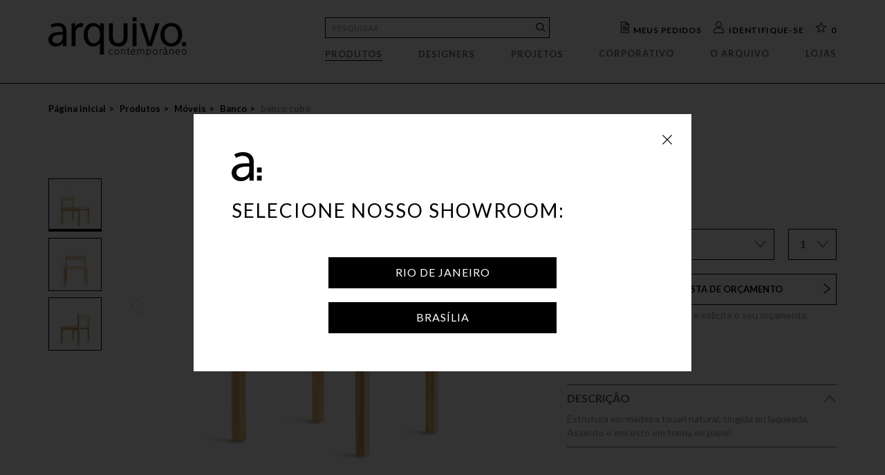

--- FILE ---
content_type: text/html; charset=utf-8
request_url: https://arquivocontemporaneo.com.br/Produto/1584/banco-cubo
body_size: 32729
content:

<!DOCTYPE html>
<html lang="pt-br">
	<head>
		<meta charset="utf-8"/>
        <meta http-equiv="X-UA-Compatible" content="IE=edge">
        <title id="ctl00_titlePage">banco cubo</title>
        <meta id="ctl00_metaTitle" name="title" content="banco cubo"></meta>
        <meta id="ctl00_metaDescription" name="description" content="Estrutura em madeira tauari natural, tingida ou laqueada. Assento e encosto em trama de papel."></meta>
	    <meta name="viewport" content="width=device-width, initial-scale=1.0, maximum-scale=1" />
        <meta name="SKYPE_TOOLBAR" content="SKYPE_TOOLBAR_PARSER_COMPATIBLE" />
        <meta id="ctl00_metaIdioma" name="language" http-equiv="content-language" content="pt-BR"></meta>
        <meta name="autor" content="LT9 - www.lt9.com.br" />

        <link rel="shortcut icon" href="/favicon.ico" />
        <link rel="apple-touch-icon-precomposed" href="/imagens/apple-touch-icon-iphone.png" />

	    <link rel="stylesheet" type="text/css" href="/scripts/bootstrap/css/bootstrap.min.css" /> 

        <link rel="stylesheet" type="text/css" href="/scripts/slick/slick.css" />
        <link rel="stylesheet" type="text/css" href="/scripts/slick/slick-theme.css" />

        <link rel="stylesheet" href="/global.css?v=20201116.1" type="text/css" />

        
    <meta id="ctl00_head_metaOgSiteName" property="og:site_name" content="Arquivo Contemporâneo"></meta>
    <meta id="ctl00_head_metaOgTitle" property="og:title" content="banco cubo - Arquivo Contemporâneo"></meta>
    <meta id="ctl00_head_metaOgDescription" property="og:description" content="Estrutura em madeira tauari natural, tingida ou laqueada. Assento e encosto em trama de papel."></meta>
    <meta id="ctl00_head_metaOgImage" property="og:image" content="https://arquivocontemporaneo.com.br/imagens/produtos/big/2571.jpg"></meta>
    <meta id="ctl00_head_metaOgURL" property="og:url" content="https://arquivocontemporaneo.com.br/Produto/1584/banco-cubo"></meta>
    <meta property="og:type" content="website" />

    <link id="ctl00_head_linkImageSRC" rel="image_src" type="image/jpeg" href="https://arquivocontemporaneo.com.br/imagens/produtos/big/2571.jpg"></link>

    <script>
        //nada
    </script>


	</head>
    
    <body class="produto_ficha" style="display:none">

        

<div class="fade_black fade_popup" onclick="fecharPopup()"></div>
<div class="fade_black fade_cortina" onmouseover="fecharCortina()"></div>
<div class="fade_black fade_busca" onclick="fecharBusca()"></div>
<div class="fade_black fade_menu_mobile" onclick="fecharMenuMobile()"><img src="/imagens/ico-fechar.svg" alt="Fechar" /></div>

<div class="popup newsletter">
	<button onclick="fecharPopup()" class="btn_fechar_popup" title="Fechar"><img src="/imagens/ico-fechar.svg" alt="Fechar" /></button>
	
			<img src="/imagens/logotipos/logotipo_auxiliar_3.svg" alt="Arquivo Contemporâneo" />
		

	<p class="titulo_popup">Fique por dentro das<br>novidades do <strong>Arquivo</strong></p>

	<form class="cadastro_newsletter_form formulario">

		<div class="form_group">
            <input type="text" name="nome" class="campo_texto validavel" placeholder=" " 
                data-error-msg=""
                data-required="true" />
            <label class="label-flutuante">* Nome Completo</label>
            <div class="icone_campo ico_erro"></div>
            <div class="icone_campo ico_sucesso"></div>
            <div class='aviso_erro' style='display: none;'></div>
        </div>
		<div class="form_group">
            <input type="email" name="email" class="campo_texto validavel" placeholder=" "  
					data-error-msg="Email inválido"
					data-function="isEmail" 
					data-required="true" />
			<label class="label-flutuante">* Email</label>
			<div class="icone_campo ico_erro"></div>
			<div class="icone_campo ico_sucesso"></div>
			<div class='aviso_erro' style='display: none;'></div>
        </div>

		<input type="checkbox" name="quero" id="quero" checked>
		<label for="quero">Quero receber newsletter do ARQUIVO.</label>
		<br />
		<input type="checkbox" name="aceito" id="aceito" checked>
		<label for="aceito">Aceito os termos e condições e a política de privacidade do ARQUIVO.</label>
		<button class="cadastre_se">Enviar</button>
	</form>
</div>


	<div class="popup showroom">
		<button onclick="fecharPopup()" class="btn_fechar_popup" title="Fechar"><img src="/imagens/ico-fechar.svg" alt="Fechar" /></button>
		
				<img src="/imagens/logotipos/logotipo_auxiliar_3.svg" alt="Arquivo Contemporâneo" />
			

		<p class="titulo_popup">Selecione nosso Showroom:</p>
		<ul class="showroom_selecao" data-id-atual="1">
			
					<li data-id="1"><a href="/?cid=1&url=/Produto/1584/banco-cubo">Rio de Janeiro</a></li>
					</li>
				
					<li data-id="2"><a href="/?cid=2&url=/Produto/1584/banco-cubo">Brasília</a></li>
					</li>
				
		</ul>
	</div>


<header class="cabecalho mobile margem_site">
	<div class="table_row">
		<div class="coluna coluna_menu">
			<ul>
				<li><button class="btn_menu_mobile" onclick="abrirMenuMobile()"><img src="/imagens/ico-menu-hamburger.svg" alt="Menu" /></button></li>
				<li><button class="btn_lupa_mobile"><img src="/imagens/ico-lupa.svg" alt="Pesquisar" /></button></li>
			</ul>
		</div>
		
				<div class="coluna logo_ac landing_page"><img src="/imagens/logotipos/logotipo_top_3.svg" alt="Arquivo Contemporâneo" /></div>
				<div class="coluna logo_ac padrao"><a href="/Home"><img src="/imagens/logotipos/logotipo_top_3.svg" alt="Arquivo Contemporâneo" /></a></div>
			
		<div class="coluna botoes">
			<ul>
				<li><button class='btn_orcamento' title="Sua lista de orçamento">0</button></li>
				
			</ul>
		</div>
	</div>
</header>

<div class="menu_mobile mobile">
	
	<div class="menu_inicial">
		<a href="/Home" class="link_anterior">Página Inicial
			
					<img src="/imagens/logotipos/logotipo_auxiliar_3.svg" alt="Página Inicial" />
				
		</a>
		<div class="envelope">
			<ul>
				<li><button class="link_submenu" onclick="abrirSubMenu('submenu_produtos')">Produtos</button></li>
				<li><button class="link_submenu" onclick="abrirSubMenu('submenu_designers')">Designers</button></li>
				<li><button class="link_submenu" onclick="abrirSubMenu('submenu_projetos')">Projetos</button></li>
				<li><a href="/Corporativo" class="link_destino">Corporativo</a></li>
				<li><a href="/O-Arquivo" class="link_destino">O arquivo</a></li>
				<li><a href="/Lojas" class="link_destino">Lojas</a></li>
				
				<li><button class="link_submenu minha_conta">Minha conta</button></li>
				<li><button class="link_submenu meus_pedidos">Meus pedidos</button></li>
			</ul>
			<div class="alterar_idiomas">
				<ul>
					
							<li><a id="ctl00_Topo_ctl06_ctl00_link" class="ativo" href="/?idioma=PT-BR">Português</a></li>
						
				</ul>
			</div>
		</div>
	</div>

	<!-- produtos ini -->

	<div class="sub_menu_categoria submenu_produtos">
		<button class="link_anterior" onclick="voltarMenuInicial()">Produtos
			
					<img src="/imagens/logotipos/logotipo_auxiliar_3.svg" alt="Produtos" />
				
		</button>
		<div class="envelope">
			<ul>
				<li><button class="link_submenu link_submenu_destaques"onclick="abrirSubMenu('menu_mob_destaques')">Destaques</button></li>
				
						<li><button class="link_submenu" onclick="abrirSubMenu('menu_mob_1')">Móveis</button></li>
					
						<li><button class="link_submenu" onclick="abrirSubMenu('menu_mob_2')">Acessórios</button></li>
					
						<li><button class="link_submenu" onclick="abrirSubMenu('menu_mob_3')">Iluminação</button></li>
					
			</ul>
		</div>
	</div>

	<div class="sub_menu_categoria menu_mob_destaques">
		<button class="link_anterior" onclick="abrirSubMenu('submenu_produtos')">Destaques
			
					<img src="/imagens/logotipos/logotipo_auxiliar_3.svg" alt="Destaques" />
				
		</button>
		<div class="envelope">
			<ul>
				<li><a href="/Produtos/" class="link_destino">Todos os produtos</a></li>
				
						<li><a href="/Lancamentos" class="link_destino">Lançamentos</a></li>
					
				
			</ul>
		</div>
	</div>

	
			<div class="sub_menu_categoria menu_mob_1">
				<button class="link_anterior" onclick="abrirSubMenu('submenu_produtos')">Móveis
					
							<img src="/imagens/logotipos/logotipo_auxiliar_3.svg" alt="Voltar" />
						
				</button>
				<div class="envelope">
					<ul>
						<li><a href="/Produtos/1/Moveis/" class="link_destino">Todos os móveis</a></li>
						
		                        <li><a href="/Produtos/1/ACHADOS-VITRA-60-OFF?c=89" class="link_destino">ACHADOS VITRA 60% OFF</a></li>
							
		                        <li><a href="/Produtos/1/OUTLET?c=84" class="link_destino">OUTLET</a></li>
							
		                        <li><a href="/Produtos/1/Aparador?c=37" class="link_destino">Aparador</a></li>
							
		                        <li><a href="/Produtos/1/Banco?c=36" class="link_destino">Banco</a></li>
							
		                        <li><a href="/Produtos/1/Banqueta?c=34" class="link_destino">Banqueta</a></li>
							
		                        <li><a href="/Produtos/1/Banqueta-de-bar?c=33" class="link_destino">Banqueta de bar</a></li>
							
		                        <li><a href="/Produtos/1/Bar?c=27" class="link_destino">Bar</a></li>
							
		                        <li><a href="/Produtos/1/Buffet?c=39" class="link_destino">Buffet</a></li>
							
		                        <li><a href="/Produtos/1/Cadeira?c=50" class="link_destino">Cadeira</a></li>
							
		                        <li><a href="/Produtos/1/Criado?c=40" class="link_destino">Criado</a></li>
							
		                        <li><a href="/Produtos/1/Cristaleira?c=35" class="link_destino">Cristaleira</a></li>
							
		                        <li><a href="/Produtos/1/Cama?c=31" class="link_destino">Cama</a></li>
							
		                        <li><a href="/Produtos/1/Chaise-longue?c=29" class="link_destino">Chaise-longue</a></li>
							
		                        <li><a href="/Produtos/1/Carrinhos-de-apoio?c=28" class="link_destino">Carrinhos de apoio</a></li>
							
		                        <li><a href="/Produtos/1/Comoda?c=25" class="link_destino">Comoda</a></li>
							
		                        <li><a href="/Produtos/1/Escrivaninha?c=26" class="link_destino">Escrivaninha</a></li>
							
		                        <li><a href="/Produtos/1/Espreguicadeira?c=44" class="link_destino">Espreguiçadeira</a></li>
							
		                        <li><a href="/Produtos/1/Estante?c=46" class="link_destino">Estante</a></li>
							
		                        <li><a href="/Produtos/1/Gaveteiro?c=24" class="link_destino">Gaveteiro</a></li>
							
		                        <li><a href="/Produtos/1/Mesa-de-bar?c=41" class="link_destino">Mesa de bar</a></li>
							
		                        <li><a href="/Produtos/1/Mesa-de-centro?c=18" class="link_destino">Mesa de centro</a></li>
							
		                        <li><a href="/Produtos/1/Mesa-de-jantar?c=43" class="link_destino">Mesa de jantar</a></li>
							
		                        <li><a href="/Produtos/1/Mesa-lateral?c=42" class="link_destino">Mesa lateral</a></li>
							
		                        <li><a href="/Produtos/1/Namoradeira?c=22" class="link_destino">Namoradeira</a></li>
							
		                        <li><a href="/Produtos/1/Penteadeira?c=21" class="link_destino">Penteadeira</a></li>
							
		                        <li><a href="/Produtos/1/Poltrona?c=49" class="link_destino">Poltrona</a></li>
							
		                        <li><a href="/Produtos/1/Prateleira?c=45" class="link_destino">Prateleira</a></li>
							
		                        <li><a href="/Produtos/1/Pufe?c=32" class="link_destino">Pufe</a></li>
							
		                        <li><a href="/Produtos/1/Rack?c=38" class="link_destino">Rack</a></li>
							
		                        <li><a href="/Produtos/1/Sofa?c=48" class="link_destino">Sofá</a></li>
							
		                        <li><a href="/Produtos/1/Sofa-cama?c=47" class="link_destino">Sofá-cama</a></li>
							
					</ul>
				</div>

			</div>
        
			<div class="sub_menu_categoria menu_mob_2">
				<button class="link_anterior" onclick="abrirSubMenu('submenu_produtos')">Acessórios
					
							<img src="/imagens/logotipos/logotipo_auxiliar_3.svg" alt="Voltar" />
						
				</button>
				<div class="envelope">
					<ul>
						<li><a href="/Produtos/2/Acessorios/" class="link_destino">Todos os acessórios</a></li>
						
		                        <li><a href="/Produtos/2/ACHADOS-VITRA-60-OFF?c=91" class="link_destino">ACHADOS VITRA 60% OFF</a></li>
							
		                        <li><a href="/Produtos/2/OUTLET?c=85" class="link_destino">OUTLET</a></li>
							
		                        <li><a href="/Produtos/2/Aroma?c=96" class="link_destino">Aroma</a></li>
							
		                        <li><a href="/Produtos/2/Bandeja?c=64" class="link_destino">Bandeja</a></li>
							
		                        <li><a href="/Produtos/2/Biombo?c=74" class="link_destino">Biombo</a></li>
							
		                        <li><a href="/Produtos/2/Boneco?c=73" class="link_destino">Boneco</a></li>
							
		                        <li><a href="/Produtos/2/Bowl?c=72" class="link_destino">Bowl</a></li>
							
		                        <li><a href="/Produtos/2/Cachepot?c=63" class="link_destino">Cachepot</a></li>
							
		                        <li><a href="/Produtos/2/Cabideiro?c=62" class="link_destino">Cabideiro</a></li>
							
		                        <li><a href="/Produtos/2/Caixas?c=71" class="link_destino">Caixas</a></li>
							
		                        <li><a href="/Produtos/2/Castical?c=70" class="link_destino">Castiçal</a></li>
							
		                        <li><a href="/Produtos/2/Centro-de-Mesa?c=97" class="link_destino">Centro de Mesa</a></li>
							
		                        <li><a href="/Produtos/2/Cesto?c=69" class="link_destino">Cesto</a></li>
							
		                        <li><a href="/Produtos/2/Escada?c=58" class="link_destino">Escada</a></li>
							
		                        <li><a href="/Produtos/2/Espelho?c=59" class="link_destino">Espelho</a></li>
							
		                        <li><a href="/Produtos/2/Fruteira?c=66" class="link_destino">Fruteira</a></li>
							
		                        <li><a href="/Produtos/2/Garrafa?c=65" class="link_destino">Garrafa</a></li>
							
		                        <li><a href="/Produtos/2/Objeto?c=55" class="link_destino">Objeto</a></li>
							
		                        <li><a href="/Produtos/2/Oratorio?c=54" class="link_destino">Oratório</a></li>
							
		                        <li><a href="/Produtos/2/Revisteiro?c=68" class="link_destino">Revisteiro</a></li>
							
		                        <li><a href="/Produtos/2/Tabua?c=53" class="link_destino">Tabua</a></li>
							
		                        <li><a href="/Produtos/2/Tela?c=52" class="link_destino">Tela</a></li>
							
		                        <li><a href="/Produtos/2/Vaso?c=51" class="link_destino">Vaso</a></li>
							
					</ul>
				</div>

			</div>
        
			<div class="sub_menu_categoria menu_mob_3">
				<button class="link_anterior" onclick="abrirSubMenu('submenu_produtos')">Iluminação
					
							<img src="/imagens/logotipos/logotipo_auxiliar_3.svg" alt="Voltar" />
						
				</button>
				<div class="envelope">
					<ul>
						<li><a href="/Produtos/3/Iluminacao/" class="link_destino">Todas as luminárias</a></li>
						
		                        <li><a href="/Produtos/3/OUTLET?c=86" class="link_destino">OUTLET</a></li>
							
		                        <li><a href="/Produtos/3/Abajour?c=78" class="link_destino">Abajour</a></li>
							
		                        <li><a href="/Produtos/3/Arandela?c=77" class="link_destino">Arandela</a></li>
							
		                        <li><a href="/Produtos/3/Luminaria-mesa?c=81" class="link_destino">Luminária mesa</a></li>
							
		                        <li><a href="/Produtos/3/Luminaria-piso?c=80" class="link_destino">Luminária piso</a></li>
							
		                        <li><a href="/Produtos/3/Luminaria-parede?c=79" class="link_destino">Luminária parede</a></li>
							
		                        <li><a href="/Produtos/3/Pendente?c=83" class="link_destino">Pendente</a></li>
							
					</ul>
				</div>

			</div>
        

	<!-- produtos fim -->
	<!-- designers ini -->

	<div class="sub_menu_categoria submenu_designers">
		<button class="link_anterior" onclick="voltarMenuInicial()">Designers
			
					<img src="/imagens/logotipos/logotipo_auxiliar_3.svg" alt="Designers" />
				
		</button>
		<div class="envelope">
			<ul>
				<li><a href="/Designers/" class="link_destino">Todos os designers</a></li>
				
						<li><a href="/designer/201/Alvaro-Siza/" class="link_destino">Álvaro Siza</a></li>
					
						<li><a href="/designer/88/Sergio-Rodrigues/" class="link_destino">Sergio Rodrigues</a></li>
					
						<li><a href="/designer/18/Jader-Almeida/" class="link_destino">Jader Almeida</a></li>
					
						<li><a href="/designer/40/Etel-Carmona/" class="link_destino">Etel Carmona</a></li>
					
						<li><a href="/designer/24/Carlos-Motta/" class="link_destino">Carlos Motta</a></li>
					
						<li><a href="/designer/17/Aristeu-Pires/" class="link_destino">Aristeu Pires</a></li>
					
						<li><a href="/designer/97/Luciana-Martins-e-Gerson-de-Oliveira/" class="link_destino">Luciana Martins & Gerson de Oliveira</a></li>
					
						<li><a href="/designer/96/Maria-Candida-Machado/" class="link_destino">Maria Cândida Machado</a></li>
					
						<li><a href="/designer/52/Guilherme-Wentz/" class="link_destino">Guilherme Wentz</a></li>
					
						<li><a href="/designer/84/Ricardo-Fasanello/" class="link_destino">Ricardo Fasanello</a></li>
					
						<li><a href="/designer/95/Oscar-Niemeyer/" class="link_destino">Oscar Niemeyer</a></li>
					
						<li><a href="/designer/63/Lia-Siqueira/" class="link_destino">Lia Siqueira</a></li>
					
						<li><a href="/designer/58/Jorge-Zalszupin/" class="link_destino">Jorge Zalszupin</a></li>
					
						<li><a href="/designer/55/Isay-Weinfeld/" class="link_destino">Isay Weinfeld</a></li>
					
						<li><a href="/designer/98/Giuseppe-Scapinelli/" class="link_destino">Giuseppe Scapinelli</a></li>
					
						<li><a href="/designer/30/Dado-Castello-Branco/" class="link_destino">Dado Castello Branco</a></li>
					
						<li><a href="/designer/16/Arthur-Casas/" class="link_destino">Arthur Casas</a></li>
					
						<li><a href="/designer/29/Claudia-Moreira-Salles/" class="link_destino">Claudia Moreira Salles</a></li>
					
						<li><a href="/designer/21/Branco-e-Preto-Team/" class="link_destino">Branco & Preto Team</a></li>
					
						<li><a href="/designer/45/Fernando-Mendes/" class="link_destino">Fernando Mendes</a></li>
					
						<li><a href="/designer/179/Jacqueline-Terpins/" class="link_destino">Jacqueline Terpins</a></li>
					   
			</ul>
		</div>
	</div>

	<!-- designers fim -->
	<!-- projetos ini -->

	<div class="sub_menu_categoria submenu_projetos">
		<button class="link_anterior" onclick="voltarMenuInicial()">Projetos
			
					<img src="/imagens/logotipos/logotipo_auxiliar_3.svg" alt="Projetos" />
				
		</button>
		<div class="envelope">
			<ul>
				<li><button class="link_submenu link_submenu_destaques"onclick="abrirSubMenu('menu_mob_projetos_destaques')">Destaques</button></li>
				
						<li><button class="link_submenu" onclick="abrirSubMenu('menu_mob_projetos_1')">Mostras</button></li>
					
			</ul>
		</div>
	</div>

	<div class="sub_menu_categoria menu_mob_projetos_destaques">
		<button class="link_anterior" onclick="abrirSubMenu('submenu_projetos')">Destaques
			
					<img src="/imagens/logotipos/logotipo_auxiliar_3.svg" alt="Destaques" />
				
		</button>
		<div class="envelope">
			<ul>
				<li><a href="/Projetos/" class="link_destino">Todos os projetos</a></li>
				<li><a href="/Projetos-novidades/" class="link_destino">Novidades</a></li>
				<li><a href="/Projetos-recentes/" class="link_destino">Mais recentes</a></li>
			</ul>
		</div>
	</div>

	
			<div class="sub_menu_categoria menu_mob_projetos_1">
				<button class="link_anterior" onclick="abrirSubMenu('submenu_projetos')">Mostras
					
							<img src="/imagens/logotipos/logotipo_auxiliar_3.svg" alt="Voltar" />
						
				</button>
				<div class="envelope">
					<ul>
						<li><a href="/Projetos/1/Mostras/" class="link_destino">Todos as mostras</a></li>
						
		                        <li><a href="/Projeto/71/Casa-Cor-Rio-2024-·-Casa-Essencia" class="link_destino">Casa Cor Rio 2024 · Casa Essência</a></li>
							
		                        <li><a href="/Projeto/70/Casa-Cor-Rio-2024-·-Tanqueray-Bossa-Nova-Bar" class="link_destino">Casa Cor Rio 2024 · Tanqueray Bossa Nova Bar</a></li>
							
		                        <li><a href="/Projeto/69/Casa-Cor-Rio-2024-·-Spa-da-Praia-Deca" class="link_destino">Casa Cor Rio 2024 · Spa da Praia Deca	</a></li>
							
		                        <li><a href="/Projeto/68/Casa-Cor-Rio-2024-·-Loft-Tua" class="link_destino">Casa Cor Rio 2024 · Loft Tua	</a></li>
							
		                        <li><a href="/Projeto/67/Casa-Cor-Rio-2024-·-Living-Casashopping" class="link_destino">Casa Cor Rio 2024 · Living Casashopping</a></li>
							
		                        <li><a href="/Projeto/66/Casa-Cor-Rio-2024-·-Infinito-Particular" class="link_destino">Casa Cor Rio 2024 · Infinito Particular</a></li>
							
		                        <li><a href="/Projeto/65/Casa-Cor-Rio-2024-·-Jardim-Natura-Bothanica" class="link_destino">Casa Cor Rio 2024 · Jardim Natura Bothânica</a></li>
							
		                        <li><a href="/Projeto/64/Casa-Cor-Rio-2024-·-Estudio-do-Colecionador-Espaco-Coral" class="link_destino">Casa Cor Rio 2024 · Estúdio do Colecionador - Espaço Coral</a></li>
							
		                        <li><a href="/Projeto/63/Casa-Cor-Rio-2024-·-Estudio-Conto-de-Areia" class="link_destino">Casa Cor Rio 2024 · Estúdio Conto de Areia</a></li>
							
		                        <li><a href="/Projeto/61/Casa-Cor-Rio-2024-·-Espaco-Gafisa" class="link_destino">Casa Cor Rio 2024 · Espaço Gafisa</a></li>
							
		                        <li><a href="/Projeto/60/Casa-Cor-Rio-2024-·-Cafe-Cremme" class="link_destino">Casa Cor Rio 2024 · Café Cremme</a></li>
							
		                        <li><a href="/Projeto/59/Casa-Cor-Rio-2023-·-Piano-Bar" class="link_destino">Casa Cor Rio 2023 · Piano Bar</a></li>
							
		                        <li><a href="/Projeto/58/Casa-Cor-Rio-2023-·-Sala-de-Encontros" class="link_destino">Casa Cor Rio 2023 · Sala de Encontros</a></li>
							
		                        <li><a href="/Projeto/57/Casa-Cor-Rio-2023-·-Suite-Presidencial" class="link_destino">Casa Cor Rio 2023 · Suíte Presidencial</a></li>
							
		                        <li><a href="/Projeto/56/Casa-Cor-Rio-2022-·-Pergolando2022" class="link_destino">Casa Cor Rio 2022 · #Pergolando2022</a></li>
							
		                        <li><a href="/Projeto/55/Casa-Cor-Rio-2022-·-Estar-do-Patio" class="link_destino">Casa Cor Rio 2022 · Estar do Pátio</a></li>
							
		                        <li><a href="/Projeto/53/Casa-Cor-Rio-2022-·-Living-da-Fonte" class="link_destino">Casa Cor Rio 2022 · Living da Fonte</a></li>
							
		                        <li><a href="/Projeto/51/Casa-Cor-Rio-2022-·-Quarto-Drummond" class="link_destino">Casa Cor Rio 2022 · Quarto Drummond</a></li>
							
		                        <li><a href="/Projeto/49/Casa-Cor-Rio-2022-·-Tempo-da-Alma" class="link_destino">Casa Cor Rio 2022 · Tempo da Alma</a></li>
							
		                        <li><a href="/Projeto/46/Casa-Cor-Rio-2022-·-Suite-nas-Nuvens" class="link_destino">Casa Cor Rio 2022 · Suíte nas Nuvens</a></li>
							
		                        <li><a href="/Projeto/48/Casa-Cor-Rio-2022-·-Refugio-Urbano" class="link_destino">Casa Cor Rio 2022 · Refúgio Urbano</a></li>
							
		                        <li><a href="/Projeto/47/Casa-Cor-Rio-2022-·-Casa-Pitaya" class="link_destino">Casa Cor Rio 2022 · Casa Pitaya</a></li>
							
		                        <li><a href="/Projeto/50/Casa-Cor-Rio-2022-·-Casa-Migrante" class="link_destino">Casa Cor Rio 2022 · Casa Migrante</a></li>
							
					</ul>
				</div>

			</div>
        

	<!-- produtos fim -->

</div>



<header class="cabecalho desktop margem_site">

	<div class="table_row">

		
				<div class="coluna logo_ac"><a href="/Home"><img src="/imagens/logotipos/logotipo_top_3.svg" alt="Arquivo Contemporâneo" /></a></div>
			

		

		<div id="ctl00_Topo_div_coluna_meio" class="coluna meio">&nbsp;</div>
		<div id="ctl00_Topo_div_coluna_lateral" class="coluna lateral">
			<div class="interface">
				<div class="table_row">
					<div class="coluna pesquisar">
						<form class="form_busca">
							<input type="text" class="campo_pesquisar" placeholder="Pesquisar"/>
							<button class="btn_lupa"><img src="/imagens/ico-lupa.svg" title="Buscar" alt="Pesquisar" /></button>
						</form>
					</div>
					<div class="coluna botoes">
						<ul>
							<li><button class="btn_meus_pedidos">Meus pedidos</button></li>

							
								<li><button class="btn_identifique">Identifique-se</button></li>
							  
							
							<li><button class='btn_orcamento' title="Sua lista de orçamento">0</button></li>
							
						</ul>
					</div>
				</div>
			</div>
			<div class="menu_principal">
				<ul>
					<li><button onmouseover="abrirCortina('produtos')" onclick="location.href='/Produtos'" class="botao produtos">Produtos</button></li>
					<li><button onmouseover="abrirCortina('designers')" onclick="location.href='/Designers'" class="botao designers">Designers</button></li>
					<li><button onmouseover="abrirCortina('projetos')" onclick="location.href='/Projetos'" class="botao projetos">Projetos</button></li>
					<li><a onmouseover="fecharCortina()" href="/Corporativo" class="corporativo">Corporativo</a></li>
					<li><a onmouseover="fecharCortina()" href="/O-Arquivo" class="arquivo">O arquivo</a></li>
					<li><a onmouseover="fecharCortina()" href="/Lojas" class="lojas">Lojas</a></li>
					

				</ul>
			</div>
		</div>
	</div>
</header>

<div class="menu_cortina margem_site produtos desktop">
	<div class="sub_menu sub_menu_destaques">
		<h4>Destaques</h4>
		<ul>
			
					<li><a href="/Lancamentos">Lançamentos</a></li>
				
			
		</ul>
		<a href="/Produtos/" class="link_todos">Todos os produtos</a>
	</div>

    
			<div class="sub_menu sub_menu_produtos" data-id="1" data-nm="Moveis">
				<h4>Móveis</h4>
                
                        <ul>
                    
                        <li><a data-id="89" href="/Produtos/1/ACHADOS-VITRA-60-OFF?c=89">ACHADOS VITRA 60% OFF</a></li>
                    
                        <li><a data-id="84" href="/Produtos/1/OUTLET?c=84">OUTLET</a></li>
                    
                        <li><a data-id="37" href="/Produtos/1/Aparador?c=37">Aparador</a></li>
                    
                        <li><a data-id="36" href="/Produtos/1/Banco?c=36">Banco</a></li>
                    
                        <li><a data-id="34" href="/Produtos/1/Banqueta?c=34">Banqueta</a></li>
                    
                        <li><a data-id="33" href="/Produtos/1/Banqueta-de-bar?c=33">Banqueta de bar</a></li>
                    
                        <li><a data-id="27" href="/Produtos/1/Bar?c=27">Bar</a></li>
                    
                        <li><a data-id="39" href="/Produtos/1/Buffet?c=39">Buffet</a></li>
                    
                        <li><a data-id="50" href="/Produtos/1/Cadeira?c=50">Cadeira</a></li>
                    
                        <li><a data-id="40" href="/Produtos/1/Criado?c=40">Criado</a></li>
                    
                        <li><a data-id="35" href="/Produtos/1/Cristaleira?c=35">Cristaleira</a></li>
                    
                        <li><a data-id="31" href="/Produtos/1/Cama?c=31">Cama</a></li>
                    
                        <li><a data-id="29" href="/Produtos/1/Chaise-longue?c=29">Chaise-longue</a></li>
                    
                        <li><a data-id="28" href="/Produtos/1/Carrinhos-de-apoio?c=28">Carrinhos de apoio</a></li>
                    
                        <li><a data-id="25" href="/Produtos/1/Comoda?c=25">Comoda</a></li>
                    
                        <li><a data-id="26" href="/Produtos/1/Escrivaninha?c=26">Escrivaninha</a></li>
                    
                        <li><a data-id="44" href="/Produtos/1/Espreguicadeira?c=44">Espreguiçadeira</a></li>
                    
                        <li><a data-id="46" href="/Produtos/1/Estante?c=46">Estante</a></li>
                    
                        <li><a data-id="24" href="/Produtos/1/Gaveteiro?c=24">Gaveteiro</a></li>
                    
                        <li><a data-id="41" href="/Produtos/1/Mesa-de-bar?c=41">Mesa de bar</a></li>
                    
                        <li><a data-id="18" href="/Produtos/1/Mesa-de-centro?c=18">Mesa de centro</a></li>
                    
                        <li><a data-id="43" href="/Produtos/1/Mesa-de-jantar?c=43">Mesa de jantar</a></li>
                    
                        <li><a data-id="42" href="/Produtos/1/Mesa-lateral?c=42">Mesa lateral</a></li>
                    
                        <li><a data-id="22" href="/Produtos/1/Namoradeira?c=22">Namoradeira</a></li>
                    
                        <li><a data-id="21" href="/Produtos/1/Penteadeira?c=21">Penteadeira</a></li>
                    
                        <li><a data-id="49" href="/Produtos/1/Poltrona?c=49">Poltrona</a></li>
                    
                        <li><a data-id="45" href="/Produtos/1/Prateleira?c=45">Prateleira</a></li>
                    
                        <li><a data-id="32" href="/Produtos/1/Pufe?c=32">Pufe</a></li>
                    
                        <li><a data-id="38" href="/Produtos/1/Rack?c=38">Rack</a></li>
                    
                        <li><a data-id="48" href="/Produtos/1/Sofa?c=48">Sofá</a></li>
                    
                        <li><a data-id="47" href="/Produtos/1/Sofa-cama?c=47">Sofá-cama</a></li>
                    
        			</ul>
                    
				<a href="/Produtos/1/Moveis/" class="link_todos">Todos os móveis</a>
			</div>
        
			<div class="sub_menu sub_menu_produtos" data-id="2" data-nm="Acessorios">
				<h4>Acessórios</h4>
                
                        <ul>
                    
                        <li><a data-id="91" href="/Produtos/2/ACHADOS-VITRA-60-OFF?c=91">ACHADOS VITRA 60% OFF</a></li>
                    
                        <li><a data-id="85" href="/Produtos/2/OUTLET?c=85">OUTLET</a></li>
                    
                        <li><a data-id="96" href="/Produtos/2/Aroma?c=96">Aroma</a></li>
                    
                        <li><a data-id="64" href="/Produtos/2/Bandeja?c=64">Bandeja</a></li>
                    
                        <li><a data-id="74" href="/Produtos/2/Biombo?c=74">Biombo</a></li>
                    
                        <li><a data-id="73" href="/Produtos/2/Boneco?c=73">Boneco</a></li>
                    
                        <li><a data-id="72" href="/Produtos/2/Bowl?c=72">Bowl</a></li>
                    
                        <li><a data-id="63" href="/Produtos/2/Cachepot?c=63">Cachepot</a></li>
                    
                        <li><a data-id="62" href="/Produtos/2/Cabideiro?c=62">Cabideiro</a></li>
                    
                        <li><a data-id="71" href="/Produtos/2/Caixas?c=71">Caixas</a></li>
                    
                        <li><a data-id="70" href="/Produtos/2/Castical?c=70">Castiçal</a></li>
                    
                        <li><a data-id="97" href="/Produtos/2/Centro-de-Mesa?c=97">Centro de Mesa</a></li>
                    
                        <li><a data-id="69" href="/Produtos/2/Cesto?c=69">Cesto</a></li>
                    
                        <li><a data-id="58" href="/Produtos/2/Escada?c=58">Escada</a></li>
                    
                        <li><a data-id="59" href="/Produtos/2/Espelho?c=59">Espelho</a></li>
                    
                        <li><a data-id="66" href="/Produtos/2/Fruteira?c=66">Fruteira</a></li>
                    
                        <li><a data-id="65" href="/Produtos/2/Garrafa?c=65">Garrafa</a></li>
                    
                        <li><a data-id="55" href="/Produtos/2/Objeto?c=55">Objeto</a></li>
                    
                        <li><a data-id="54" href="/Produtos/2/Oratorio?c=54">Oratório</a></li>
                    
                        <li><a data-id="68" href="/Produtos/2/Revisteiro?c=68">Revisteiro</a></li>
                    
                        <li><a data-id="53" href="/Produtos/2/Tabua?c=53">Tabua</a></li>
                    
                        <li><a data-id="52" href="/Produtos/2/Tela?c=52">Tela</a></li>
                    
                        <li><a data-id="51" href="/Produtos/2/Vaso?c=51">Vaso</a></li>
                    
        			</ul>
                    
				<a href="/Produtos/2/Acessorios/" class="link_todos">Todos os acessórios</a>
			</div>
        
			<div class="sub_menu sub_menu_produtos" data-id="3" data-nm="Iluminacao">
				<h4>Iluminação</h4>
                
                        <ul>
                    
                        <li><a data-id="86" href="/Produtos/3/OUTLET?c=86">OUTLET</a></li>
                    
                        <li><a data-id="78" href="/Produtos/3/Abajour?c=78">Abajour</a></li>
                    
                        <li><a data-id="77" href="/Produtos/3/Arandela?c=77">Arandela</a></li>
                    
                        <li><a data-id="81" href="/Produtos/3/Luminaria-mesa?c=81">Luminária mesa</a></li>
                    
                        <li><a data-id="80" href="/Produtos/3/Luminaria-piso?c=80">Luminária piso</a></li>
                    
                        <li><a data-id="79" href="/Produtos/3/Luminaria-parede?c=79">Luminária parede</a></li>
                    
                        <li><a data-id="83" href="/Produtos/3/Pendente?c=83">Pendente</a></li>
                    
        			</ul>
                    
				<a href="/Produtos/3/Iluminacao/" class="link_todos">Todas as luminárias</a>
			</div>
        

</div>


<div class="menu_cortina margem_site designers desktop">
	<div class="sub_menu">
		<h4>Designers</h4>
		<ul>
			
					<li><a data-id="201" href="/designer/201/Alvaro-Siza/">Álvaro Siza</a></li>
				
					<li><a data-id="88" href="/designer/88/Sergio-Rodrigues/">Sergio Rodrigues</a></li>
				
					<li><a data-id="18" href="/designer/18/Jader-Almeida/">Jader Almeida</a></li>
				
					<li><a data-id="40" href="/designer/40/Etel-Carmona/">Etel Carmona</a></li>
				
					<li><a data-id="24" href="/designer/24/Carlos-Motta/">Carlos Motta</a></li>
				
					<li><a data-id="17" href="/designer/17/Aristeu-Pires/">Aristeu Pires</a></li>
				
					<li><a data-id="97" href="/designer/97/Luciana-Martins-e-Gerson-de-Oliveira/">Luciana Martins & Gerson de Oliveira</a></li>
				
					<li><a data-id="96" href="/designer/96/Maria-Candida-Machado/">Maria Cândida Machado</a></li>
				
					<li><a data-id="52" href="/designer/52/Guilherme-Wentz/">Guilherme Wentz</a></li>
				
					<li><a data-id="84" href="/designer/84/Ricardo-Fasanello/">Ricardo Fasanello</a></li>
				
					<li><a data-id="95" href="/designer/95/Oscar-Niemeyer/">Oscar Niemeyer</a></li>
				
					<li><a data-id="63" href="/designer/63/Lia-Siqueira/">Lia Siqueira</a></li>
				
					<li><a data-id="58" href="/designer/58/Jorge-Zalszupin/">Jorge Zalszupin</a></li>
				
					<li><a data-id="55" href="/designer/55/Isay-Weinfeld/">Isay Weinfeld</a></li>
				
					<li><a data-id="98" href="/designer/98/Giuseppe-Scapinelli/">Giuseppe Scapinelli</a></li>
				
					<li><a data-id="30" href="/designer/30/Dado-Castello-Branco/">Dado Castello Branco</a></li>
				
					<li><a data-id="16" href="/designer/16/Arthur-Casas/">Arthur Casas</a></li>
				
					<li><a data-id="29" href="/designer/29/Claudia-Moreira-Salles/">Claudia Moreira Salles</a></li>
				
					<li><a data-id="21" href="/designer/21/Branco-e-Preto-Team/">Branco & Preto Team</a></li>
				
					<li><a data-id="45" href="/designer/45/Fernando-Mendes/">Fernando Mendes</a></li>
				
					<li><a data-id="179" href="/designer/179/Jacqueline-Terpins/">Jacqueline Terpins</a></li>
				   
		</ul>
		<a href="/Designers/" class="link_todos">Todos os designers</a>
	</div>
</div>

<div class="menu_cortina margem_site projetos desktop">
	<div class="sub_menu sub_menu_destaques">
		<h4>Destaques</h4>
		<ul>
			<li><a href="/Projetos-novidades/">Novidades</a></li>
			<li><a href="/Projetos-recentes/">Mais recentes</a></li>
		</ul>
		<a href="/Projetos/" class="link_todos">Todos os projetos</a>
	</div>

    
			<div class="sub_menu sub_menu_projetos">
				<h4>Mostras</h4>
                
                        <ul>
                    
                        <li><a href="/Projeto/71/Casa-Cor-Rio-2024-·-Casa-Essencia">Casa Cor Rio 2024 · Casa Essência</a></li>
                    
                        <li><a href="/Projeto/70/Casa-Cor-Rio-2024-·-Tanqueray-Bossa-Nova-Bar">Casa Cor Rio 2024 · Tanqueray Bossa Nova Bar</a></li>
                    
                        <li><a href="/Projeto/69/Casa-Cor-Rio-2024-·-Spa-da-Praia-Deca">Casa Cor Rio 2024 · Spa da Praia Deca	</a></li>
                    
                        <li><a href="/Projeto/68/Casa-Cor-Rio-2024-·-Loft-Tua">Casa Cor Rio 2024 · Loft Tua	</a></li>
                    
                        <li><a href="/Projeto/67/Casa-Cor-Rio-2024-·-Living-Casashopping">Casa Cor Rio 2024 · Living Casashopping</a></li>
                    
                        <li><a href="/Projeto/66/Casa-Cor-Rio-2024-·-Infinito-Particular">Casa Cor Rio 2024 · Infinito Particular</a></li>
                    
                        <li><a href="/Projeto/65/Casa-Cor-Rio-2024-·-Jardim-Natura-Bothanica">Casa Cor Rio 2024 · Jardim Natura Bothânica</a></li>
                    
                        <li><a href="/Projeto/64/Casa-Cor-Rio-2024-·-Estudio-do-Colecionador-Espaco-Coral">Casa Cor Rio 2024 · Estúdio do Colecionador - Espaço Coral</a></li>
                    
                        <li><a href="/Projeto/63/Casa-Cor-Rio-2024-·-Estudio-Conto-de-Areia">Casa Cor Rio 2024 · Estúdio Conto de Areia</a></li>
                    
                        <li><a href="/Projeto/61/Casa-Cor-Rio-2024-·-Espaco-Gafisa">Casa Cor Rio 2024 · Espaço Gafisa</a></li>
                    
                        <li><a href="/Projeto/60/Casa-Cor-Rio-2024-·-Cafe-Cremme">Casa Cor Rio 2024 · Café Cremme</a></li>
                    
                        <li><a href="/Projeto/59/Casa-Cor-Rio-2023-·-Piano-Bar">Casa Cor Rio 2023 · Piano Bar</a></li>
                    
                        <li><a href="/Projeto/58/Casa-Cor-Rio-2023-·-Sala-de-Encontros">Casa Cor Rio 2023 · Sala de Encontros</a></li>
                    
                        <li><a href="/Projeto/57/Casa-Cor-Rio-2023-·-Suite-Presidencial">Casa Cor Rio 2023 · Suíte Presidencial</a></li>
                    
                        <li><a href="/Projeto/56/Casa-Cor-Rio-2022-·-Pergolando2022">Casa Cor Rio 2022 · #Pergolando2022</a></li>
                    
                        <li><a href="/Projeto/55/Casa-Cor-Rio-2022-·-Estar-do-Patio">Casa Cor Rio 2022 · Estar do Pátio</a></li>
                    
                        <li><a href="/Projeto/53/Casa-Cor-Rio-2022-·-Living-da-Fonte">Casa Cor Rio 2022 · Living da Fonte</a></li>
                    
                        <li><a href="/Projeto/51/Casa-Cor-Rio-2022-·-Quarto-Drummond">Casa Cor Rio 2022 · Quarto Drummond</a></li>
                    
                        <li><a href="/Projeto/49/Casa-Cor-Rio-2022-·-Tempo-da-Alma">Casa Cor Rio 2022 · Tempo da Alma</a></li>
                    
                        <li><a href="/Projeto/46/Casa-Cor-Rio-2022-·-Suite-nas-Nuvens">Casa Cor Rio 2022 · Suíte nas Nuvens</a></li>
                    
                        <li><a href="/Projeto/48/Casa-Cor-Rio-2022-·-Refugio-Urbano">Casa Cor Rio 2022 · Refúgio Urbano</a></li>
                    
                        <li><a href="/Projeto/47/Casa-Cor-Rio-2022-·-Casa-Pitaya">Casa Cor Rio 2022 · Casa Pitaya</a></li>
                    
                        <li><a href="/Projeto/50/Casa-Cor-Rio-2022-·-Casa-Migrante">Casa Cor Rio 2022 · Casa Migrante</a></li>
                    
        			</ul>
                    
				<a href="/Projetos/1/Mostras/" class="link_todos">Todos as mostras</a>
			</div>
        

</div>


<div class="margem_site resultado_busca desktop">
</div>

<div class="painel_busca mobile">
	<div class="faixa_busca">
		<a href="#" class="link_anterior"></a>
		<form class="form_busca">
		    <input type="text" class="campo_pesquisar" placeholder="Pesquisar">
			<button class="btn_lupa_painel"><img src="/imagens/ico-lupa.svg" title="Buscar" alt="Pesquisar"></button>
		</form>
	</div>
	<div class="lista_resultados">
	</div>
	<a href="#" class="link_todos">Todos os Resultados</a>
</div>
















        
        <section class="bloco_conteudo">

            
		            <section class="faixa_preta margem_site" style="background-color:#000000">
			            <button onclick="fecharFaixaPreta()" id="btn_fechar_faixa" title="Fechar">
				            <svg width="20" height="19.999" version="1.1" viewBox="0 0 20 19.999" xml:space="preserve" xmlns="http://www.w3.org/2000/svg">
					            <g transform="matrix(1.3157 0 0 -1.3157 -83.237 103.24), scale(.1)">
						            <path d="m784.66 775.63-9.019 9.023-66.985-66.98-66.98 66.98-9.027-9.023 66.984-66.981-66.977-66.972 9.024-9.024 66.976 66.973 66.973-66.973 9.023 9.024-66.972 66.972 66.98 66.981" fill="#ffffff"/>
					            </g>
				            </svg>
			            </button>
			            <a href='/Lancamentos' style="color:#ffffff">lançamentos<svg width="12.763" height="20" version="1.1" viewBox="0 0 12.763 20" xml:space="preserve" preserveAspectRatio="none" xmlns="http://www.w3.org/2000/svg"><g transform="matrix(1.3332 0 0 -1.3332 -88.098 104.48)"><g transform="scale(.1)"><path d="m669.09 633.64-8.301 9.687 76.141 65.316-76.141 65.321 8.301 9.687 87.43-75.008-87.43-75.003" fill="#ff0000"/></g></g></svg></a>
		            </section>		
	            

            

    <hr/>
	<section class="migalhas margem_site">
		<ul>
			<li><a href="/Home">Página inicial</a></li>
			<li><a href="/Produtos">Produtos</a></li>
			

					
						<li><a href="/Produtos/1/Moveis">Móveis</a></li>
					

					

				

					

					
						<li><a href="/Produtos/1/Banco?c=36">Banco</a></li>
					

				
			<li>banco cubo</li>
		</ul>
	</section>

    

	<section class="ficha_produto margem_site">
		<div class="table_row">

			
			<div class="coluna lista_thumbs">
				<ul class="slider_produto_thumbs">
					
							<li class="thumb_produto"><img src="/imagens/produtos/micro/2571.jpg"
								alt="banco cubo" /></li>
						
							<li class="thumb_produto"><img src="/imagens/produtos/micro/2573.jpg"
								alt="banco cubo" /></li>
						
							<li class="thumb_produto"><img src="/imagens/produtos/micro/2572.jpg"
								alt="banco cubo" /></li>
						
				</ul>
			</div>
			

			<div class="coluna produto_view">
				<ul class="slider_produto_view">
					
							<li><img src="/imagens/p/2571/banco-cubo.jpg"
								alt="banco cubo" /></li>
						
							<li><img src="/imagens/p/2573/banco-cubo.jpg"
								alt="banco cubo" /></li>
						
							<li><img src="/imagens/p/2572/banco-cubo.jpg"
								alt="banco cubo" /></li>
						
				</ul>
			</div>
			<div class="coluna produto_detalhe">

				<div>
	
					<div class="selo" style="color:"></div>
				
</div>

				

				<h1>banco cubo</h1>

				
					<h2>Jader Almeida</h2>
				
						<div class="div_opcao_produto div_opcao_produto_3746 
							"
							style="display:none">

							<div class="sob_consulta">Preço sob consulta</div>

							<div class="sob_encomenda">Produto sob encomenda</div>

							
                        
							

							

						</div>
					


				<div class="configuracoes">
					<form name="aspnetForm" method="post" action="./banco-cubo?id=1584" id="aspnetForm">
<div>
<input type="hidden" name="__VIEWSTATE" id="__VIEWSTATE" value="/[base64]/[base64]" />
</div>

<div>

	<input type="hidden" name="__VIEWSTATEGENERATOR" id="__VIEWSTATEGENERATOR" value="CF038FC8" />
	<input type="hidden" name="__EVENTVALIDATION" id="__EVENTVALIDATION" value="/wEdABjwZVihFMv1nzuKUXhB3nq0/vNsLGC4WJEVkAs3EbXnj9M89xX8b15ADuQaPj+mvV3tCOzGd/pnELC4UmXNe6W2nOGES7wokAPCZFV9QLsxvY0XUQPjpTAVp+665EysEZ4y9B1cZxC1QKuKEeAoNBKNBEAAmj1Bn0l9FA13gXu4hwldozeIjJNmQ1aqceHWIlg6I06O+fOdzt75+QBMT0m2HSaXmaE46teynXsnBG4+/6DmCgxJ6mVtl27APzypH8M2VZ7YkOD3s023GVnn91ddJBWomGz5vKHZg3yrlxiyEnbVHXBffFE4L8sYCFjlTo5DufDMNgyc5MnejgoUt4dJ7lHMRVrCROUSqfwLKJ1infDrtLXQNWueJaChEkSkdz3YDyvIvgj08Me0f5iwU1v9H6XQSc7LJZcT9/j9lmkgue1j5rNwQfi3MSD3WEeFd8Q+kKg65bOjhSwyWug4VHiVwlL/09sH1zKIpZpq2k7ZdontZFDyeCmUllItUJDxyBUY8tGyGSwF2wZLPiKZmFd++5qO6rVrjvTdnwjbQHkp4A==" />
</div>
						<input type="hidden" name="all_wl" value="" />
						<input type="hidden" name="codigo_produto" value="1584" />
						<input type="hidden" name="codigo_opcao" value="3746" />
						<input type="hidden" name="url_nome_produto" value="banco-cubo" />

						<div class="combo dimensoes">
							<select name="ctl00$placeHolderCentral$drp_opcoes" id="ctl00_placeHolderCentral_drp_opcoes">
	<option value="DIMENSÕES">DIMENS&#213;ES</option>
	<option selected="selected" value="3746">L46 x P49,5 x A58,5</option>

</select>
						</div>
						<div class="combo quantidade">
							<select name="ctl00$placeHolderCentral$drp_qtd" id="ctl00_placeHolderCentral_drp_qtd">
	<option value="0">0</option>
	<option selected="selected" value="1">1</option>
	<option value="2">2</option>
	<option value="3">3</option>
	<option value="4">4</option>
	<option value="5">5</option>
	<option value="6">6</option>
	<option value="7">7</option>
	<option value="8">8</option>
	<option value="9">9</option>
	<option value="10">10</option>
	<option value="11">11</option>
	<option value="12">12</option>
	<option value="13">13</option>
	<option value="14">14</option>
	<option value="15">15</option>
	<option value="16">16</option>
	<option value="17">17</option>
	<option value="18">18</option>
	<option value="19">19</option>
	<option value="20">20</option>

</select>
						</div>
					</form>
				</div>
				<button class="btn_adicionar_lista branco">
					<div class="icone_esquerdo"></div>
					Adicionar à lista de orçamento
					<div class="icone_direito"><img src="/imagens/seta-direita-grossa.svg" alt="Adicionar à lista de orçamento"></div>
				</button>
				
				<button class="btn_selecionar_showroom branco">
					<div class="icone_esquerdo"></div>
					Selecione outro showroom
				</button>

				<p>Adicione este produto a lista e solicite o seu orçamento.</p>
				<div class="especificacoes">
					
						<h5>Descrição</h5>
						<div>
							<p>Estrutura em madeira tauari natural, tingida ou laqueada. Assento e encosto em trama de papel.</p>
						</div>
					
				</div>
			</div>
		</div>
	</section>
	

	
            <section class="destaque_produtos margem_site">
                <div class="secao">
					<h2>Produtos relacionados</h2>
			        <hr/>
		        </div>
                <ul class="slider_produtos_destaque">
        
            <li>
               <div class="card_produto">
				

				<button class="btn_orcamento" data-codigo="66" data-opcao="197"></button>

				

				<a href="/Produto/66/banqueta-de-bar-platta"><img 
					src="/imagens/p/118/banqueta-de-bar-platta.jpg"
					alt="banqueta de bar platta"  /></a>
    
				<div class="lancamento"></div>

				<h3><a href="/Produto/66/banqueta-de-bar-platta">banqueta de bar platta</a></h3>
						
				
					<h4>Jader Almeida</h4>
				
				
				<div class="detalhes_produto">
					<div class="sob_consulta">Preço sob consulta</div>

					<div class="sob_encomenda">Produto sob encomenda</div>

					
                        
					
				</div>
			</div>
            </li>
		
            <li>
               <div class="card_produto">
				

				<button class="btn_orcamento" data-codigo="155" data-opcao="5949"></button>

				

				<a href="/Produto/155/mesa-de-centro-vigg-retangular"><img 
					src="/imagens/p/1156/mesa-de-centro-vigg-retangular.jpg"
					alt="mesa de centro vigg retangular"  /></a>
    
				<div class="lancamento"></div>

				<h3><a href="/Produto/155/mesa-de-centro-vigg-retangular">mesa de centro vigg retangular</a></h3>
						
				
					<h4>Jader Almeida</h4>
				
				
				<div class="detalhes_produto">
					<div class="sob_consulta">Preço sob consulta</div>

					<div class="sob_encomenda">Produto sob encomenda</div>

					
                        
					
				</div>
			</div>
            </li>
		
            <li>
               <div class="card_produto">
				

				<button class="btn_orcamento" data-codigo="1650" data-opcao="3837"></button>

				

				<a href="/Produto/1650/cadeira-crosby-com-bracos"><img 
					src="/imagens/p/2753/cadeira-crosby-com-bracos.jpg"
					alt="cadeira crosby com braços"  /></a>
    
				<div class="lancamento"></div>

				<h3><a href="/Produto/1650/cadeira-crosby-com-bracos">cadeira crosby com braços</a></h3>
						
				
					<h4>Jader Almeida</h4>
				
				
				<div class="detalhes_produto">
					<div class="sob_consulta">Preço sob consulta</div>

					<div class="sob_encomenda">Produto sob encomenda</div>

					
                        
					
				</div>
			</div>
            </li>
		
            <li>
               <div class="card_produto">
				

				<button class="btn_orcamento" data-codigo="811" data-opcao="1856"></button>

				

				<a href="/Produto/811/pendente-pinn-mod-08"><img 
					src="/imagens/p/1792/pendente-pinn-mod-08.jpg"
					alt="pendente pinn mod 08"  /></a>
    
				<div class="lancamento"></div>

				<h3><a href="/Produto/811/pendente-pinn-mod-08">pendente pinn mod 08</a></h3>
						
				
					<h4>Jader Almeida</h4>
				
				
				<div class="detalhes_produto">
					<div class="sob_consulta">Preço sob consulta</div>

					<div class="sob_encomenda">Produto sob encomenda</div>

					
                        
					
				</div>
			</div>
            </li>
		
            <li>
               <div class="card_produto">
				

				<button class="btn_orcamento" data-codigo="2725" data-opcao="6285"></button>

				

				<a href="/Produto/2725/cadeira-ora"><img 
					src="/imagens/p/5474/cadeira-ora.jpg"
					alt="cadeira ora"  /></a>
    
				<div class="lancamento">Lançamento</div>

				<h3><a href="/Produto/2725/cadeira-ora">cadeira ora</a></h3>
						
				
					<h4>Jader Almeida</h4>
				
				
				<div class="detalhes_produto">
					<div class="sob_consulta">Preço sob consulta</div>

					<div class="sob_encomenda">Produto sob encomenda</div>

					
                        
					
				</div>
			</div>
            </li>
		
            <li>
               <div class="card_produto">
				

				<button class="btn_orcamento" data-codigo="230" data-opcao="574"></button>

				

				<a href="/Produto/230/mesa-de-centro-twist-base-marmore"><img 
					src="/imagens/p/1153/mesa-de-centro-twist-base-marmore.jpg"
					alt="mesa de centro twist base mármore"  /></a>
    
				<div class="lancamento"></div>

				<h3><a href="/Produto/230/mesa-de-centro-twist-base-marmore">mesa de centro twist base mármore</a></h3>
						
				
					<h4>Jader Almeida</h4>
				
				
				<div class="detalhes_produto">
					<div class="sob_consulta">Preço sob consulta</div>

					<div class="sob_encomenda">Produto sob encomenda</div>

					
                        
					
				</div>
			</div>
            </li>
		
            <li>
               <div class="card_produto">
				

				<button class="btn_orcamento" data-codigo="754" data-opcao="1605"></button>

				

				<a href="/Produto/754/mesa-de-jantar-tev-retangular"><img 
					src="/imagens/p/765/mesa-de-jantar-tev-retangular.jpg"
					alt="mesa de jantar tev retangular"  /></a>
    
				<div class="lancamento"></div>

				<h3><a href="/Produto/754/mesa-de-jantar-tev-retangular">mesa de jantar tev retangular</a></h3>
						
				
					<h4>Jader Almeida</h4>
				
				
				<div class="detalhes_produto">
					<div class="sob_consulta">Preço sob consulta</div>

					<div class="sob_encomenda">Produto sob encomenda</div>

					
                        
					
				</div>
			</div>
            </li>
		
            <li>
               <div class="card_produto">
				

				<button class="btn_orcamento" data-codigo="88" data-opcao="226"></button>

				

				<a href="/Produto/88/cadeira-olive"><img 
					src="/imagens/p/208/cadeira-olive.jpg"
					alt="cadeira olive"  /></a>
    
				<div class="lancamento"></div>

				<h3><a href="/Produto/88/cadeira-olive">cadeira olive</a></h3>
						
				
					<h4>Jader Almeida</h4>
				
				
				<div class="detalhes_produto">
					<div class="sob_consulta">Preço sob consulta</div>

					<div class="sob_encomenda">Produto sob encomenda</div>

					
                        
					
				</div>
			</div>
            </li>
		
            <li>
               <div class="card_produto">
				

				<button class="btn_orcamento" data-codigo="817" data-opcao="1864"></button>

				

				<a href="/Produto/817/pendente-platte"><img 
					src="/imagens/p/1418/pendente-platte.jpg"
					alt="pendente platte"  /></a>
    
				<div class="lancamento"></div>

				<h3><a href="/Produto/817/pendente-platte">pendente platte</a></h3>
						
				
					<h4>Jader Almeida</h4>
				
				
				<div class="detalhes_produto">
					<div class="sob_consulta">Preço sob consulta</div>

					<div class="sob_encomenda">Produto sob encomenda</div>

					
                        
					
				</div>
			</div>
            </li>
		
            <li>
               <div class="card_produto">
				

				<button class="btn_orcamento" data-codigo="821" data-opcao="1870"></button>

				

				<a href="/Produto/821/pendente-spin-ll"><img 
					src="/imagens/p/1425/pendente-spin-ll.jpg"
					alt="pendente spin ll"  /></a>
    
				<div class="lancamento"></div>

				<h3><a href="/Produto/821/pendente-spin-ll">pendente spin ll</a></h3>
						
				
					<h4>Jader Almeida</h4>
				
				
				<div class="detalhes_produto">
					<div class="sob_consulta">Preço sob consulta</div>

					<div class="sob_encomenda">Produto sob encomenda</div>

					
                        
					
				</div>
			</div>
            </li>
		
            <li>
               <div class="card_produto">
				

				<button class="btn_orcamento" data-codigo="77" data-opcao="215"></button>

				

				<a href="/Produto/77/buffet-teca"><img 
					src="/imagens/p/5699/buffet-teca.jpg"
					alt="buffet teca"  /></a>
    
				<div class="lancamento"></div>

				<h3><a href="/Produto/77/buffet-teca">buffet teca</a></h3>
						
				
					<h4>Jader Almeida</h4>
				
				
				<div class="detalhes_produto">
					<div class="sob_consulta">Preço sob consulta</div>

					<div class="sob_encomenda">Produto sob encomenda</div>

					
                        
					
				</div>
			</div>
            </li>
		
            <li>
               <div class="card_produto">
				

				<button class="btn_orcamento" data-codigo="53" data-opcao="183"></button>

				

				<a href="/Produto/53/banco-mark"><img 
					src="/imagens/p/1457/banco-mark.jpg"
					alt="banco mark"  /></a>
    
				<div class="lancamento"></div>

				<h3><a href="/Produto/53/banco-mark">banco mark</a></h3>
						
				
					<h4>Jader Almeida</h4>
				
				
				<div class="detalhes_produto">
					<div class="sob_consulta">Preço sob consulta</div>

					<div class="sob_encomenda">Produto sob encomenda</div>

					
                        
					
				</div>
			</div>
            </li>
		
            <li>
               <div class="card_produto">
				

				<button class="btn_orcamento" data-codigo="746" data-opcao="1543"></button>

				

				<a href="/Produto/746/mesa-de-jantar-petala"><img 
					src="/imagens/p/761/mesa-de-jantar-petala.jpg"
					alt="mesa de jantar pétala"  /></a>
    
				<div class="lancamento"></div>

				<h3><a href="/Produto/746/mesa-de-jantar-petala">mesa de jantar pétala</a></h3>
						
				
					<h4>Jader Almeida</h4>
				
				
				<div class="detalhes_produto">
					<div class="sob_consulta">Preço sob consulta</div>

					<div class="sob_encomenda">Produto sob encomenda</div>

					
                        
					
				</div>
			</div>
            </li>
		
            <li>
               <div class="card_produto">
				

				<button class="btn_orcamento" data-codigo="851" data-opcao="1917"></button>

				

				<a href="/Produto/851/pendente-mush-m"><img 
					src="/imagens/p/4512/pendente-mush-m.jpg"
					alt="pendente mush m"  /></a>
    
				<div class="lancamento"></div>

				<h3><a href="/Produto/851/pendente-mush-m">pendente mush m</a></h3>
						
				
					<h4>Jader Almeida</h4>
				
				
				<div class="detalhes_produto">
					<div class="sob_consulta">Preço sob consulta</div>

					<div class="sob_encomenda">Produto sob encomenda</div>

					
                        
					
				</div>
			</div>
            </li>
		
            <li>
               <div class="card_produto">
				

				<button class="btn_orcamento" data-codigo="2456" data-opcao="5580"></button>

				

				<a href="/Produto/2456/mesa-lateral-duomo-versao-02"><img 
					src="/imagens/p/4621/mesa-lateral-duomo-versao-02.jpg"
					alt="mesa lateral duomo versão 02"  /></a>
    
				<div class="lancamento"></div>

				<h3><a href="/Produto/2456/mesa-lateral-duomo-versao-02">mesa lateral duomo versão 02</a></h3>
						
				
					<h4>Jader Almeida</h4>
				
				
				<div class="detalhes_produto">
					<div class="sob_consulta">Preço sob consulta</div>

					<div class="sob_encomenda">Produto sob encomenda</div>

					
                        
					
				</div>
			</div>
            </li>
		
            <li>
               <div class="card_produto">
				

				<button class="btn_orcamento" data-codigo="56" data-opcao="186"></button>

				

				<a href="/Produto/56/banco-phillips-cobre"><img 
					src="/imagens/p/1461/banco-phillips-cobre.jpg"
					alt="banco phillips cobre"  /></a>
    
				<div class="lancamento"></div>

				<h3><a href="/Produto/56/banco-phillips-cobre">banco phillips cobre</a></h3>
						
				
					<h4>Jader Almeida</h4>
				
				
				<div class="detalhes_produto">
					<div class="sob_consulta">Preço sob consulta</div>

					<div class="sob_encomenda">Produto sob encomenda</div>

					
                        
					
				</div>
			</div>
            </li>
		
            <li>
               <div class="card_produto">
				

				<button class="btn_orcamento" data-codigo="2284" data-opcao="5000"></button>

				
					<div class="selo" style="color: #ff0000">OUTLET</div>
				

				<a href="/Produto/2284/cadeira-norma-estofada-tecido-cinza"><img 
					src="/imagens/p/5834/cadeira-norma-estofada-tecido-cinza.jpg"
					alt="cadeira norma estofada tecido cinza"  /></a>
    
				<div class="lancamento"></div>

				<h3><a href="/Produto/2284/cadeira-norma-estofada-tecido-cinza">cadeira norma estofada tecido cinza</a></h3>
						
				
					<h4>Jader Almeida</h4>
				
				
				<div class="detalhes_produto">
					<div class="sob_consulta">Preço sob consulta</div>

					

					
                        
					
				</div>
			</div>
            </li>
		
            <li>
               <div class="card_produto">
				

				<button class="btn_orcamento" data-codigo="304" data-opcao="4886"></button>

				

				<a href="/Produto/304/bandeja-jardim-madeira-com-alca"><img 
					src="/imagens/p/1034/bandeja-jardim-madeira-com-alca.jpg"
					alt="bandeja jardim madeira com alça"  /></a>
    
				<div class="lancamento"></div>

				<h3><a href="/Produto/304/bandeja-jardim-madeira-com-alca">bandeja jardim madeira com alça</a></h3>
						
				
					<h4>Jader Almeida</h4>
				
				
				<div class="detalhes_produto">
					<div class="sob_consulta">Preço sob consulta</div>

					<div class="sob_encomenda">Produto sob encomenda</div>

					
                        
					
				</div>
			</div>
            </li>
		
            <li>
               <div class="card_produto">
				

				<button class="btn_orcamento" data-codigo="2816" data-opcao="6503"></button>

				

				<a href="/Produto/2816/luminaria-de-piso-hyde-articulada"><img 
					src="/imagens/p/5773/luminaria-de-piso-hyde-articulada.jpg"
					alt="luminária de piso hyde articulada"  /></a>
    
				<div class="lancamento"></div>

				<h3><a href="/Produto/2816/luminaria-de-piso-hyde-articulada">luminária de piso hyde articulada</a></h3>
						
				
					<h4>Jader Almeida</h4>
				
				
				<div class="detalhes_produto">
					<div class="sob_consulta">Preço sob consulta</div>

					<div class="sob_encomenda">Produto sob encomenda</div>

					
                        
					
				</div>
			</div>
            </li>
		
            <li>
               <div class="card_produto">
				

				<button class="btn_orcamento" data-codigo="819" data-opcao="1868"></button>

				

				<a href="/Produto/819/pendente-ghost-p"><img 
					src="/imagens/p/1412/pendente-ghost-p.jpg"
					alt="pendente ghost p"  /></a>
    
				<div class="lancamento"></div>

				<h3><a href="/Produto/819/pendente-ghost-p">pendente ghost p</a></h3>
						
				
					<h4>Jader Almeida</h4>
				
				
				<div class="detalhes_produto">
					<div class="sob_consulta">Preço sob consulta</div>

					<div class="sob_encomenda">Produto sob encomenda</div>

					
                        
					
				</div>
			</div>
            </li>
		
                </ul>
            </section>
        

	

	<div class="popup incluir_orcamento desktop">
		<button onclick="fecharPopup()" class="btn_fechar_popup" title="Fechar"><img src="/imagens/ico-fechar.svg"/></button>
		<p class="titulo_popup">Adicionado com sucesso à minha lista de Orçamento</p>
		<hr>
		<div class="flex_container">
			<div class="flex_container">
				<div class="thumb"></div>
				<div class="detalhes"></div>
			</div>
			<div class="acoes">
				<div class="caixa_alta">Minha lista de orçamento</div>
				<div><span class="qtd_itens_lista"></span> ítens selecionados</div>
				<hr>
				<div class="caixa_alta">Solicite seu orçamento</div>
				<div>Solicite seu orçamento e retornaremos em até 48 horas.</div>
				<button class="preto ver_lista">
					Ver lista
					<div class="icone_direito"><img src="/imagens/seta-direita-grossa.svg"></div>
				</button>
				<button onclick="location.href='/Produtos';" class="branco">Selecionar novos produtos</button>
			</div>
		</div>
	</div>

	<div class="popup incluir_orcamento mobile">
		<button onclick="fecharPopup()" class="btn_fechar_popup" title="Fechar"><img src="/imagens/ico-fechar.svg"/></button>
		<p class="titulo_popup">Adicionado com sucesso<br />à minha lista de Orçamento</p>
		<button class="preto ver_lista">
			Ver lista
			<div class="icone_direito"><img src="/imagens/seta-direita-grossa.svg"></div>
		</button>
		<button onclick="location.href='/Produtos';" class="branco">
			Selecionar novos produtos
			<div class="icone_direito"><img src="/imagens/seta-direita-grossa.svg"></div>
		</button>
	</div>


        
            

<button onclick="irTopo()" class="btn_topo" title="Ir para o topo">TOPO</button>

<section class="barra_social mobile margem_site">
    <div class="table_row">

        
                <div class="coluna logo_adoispontos">
                    <img src="/imagens/logotipos/logotipo_auxiliar_3.svg" alt="Arquivo Contemporâneo" />
                </div>
            

        <hr class="branco" />

        <div class="coluna box_newsletter">
            <h3>Receba as novidades do Arquivo</h3>

            <form class="cadastro_newsletter_form">
                <input type="hidden" name="nome" value="*" />
                <div class="form_group">
                    <input type="email" name="email" class="campo_texto" placeholder="E-MAIL" 
    					data-function="isEmail"
                        data-error-msg="Email inválido"
                        data-required="true" />
                    <button>enviar</button>
                    <div class="icone_campo ico_erro"></div>
                    <div class="icone_campo ico_sucesso"></div>
                   <div class='aviso_erro' style='display: none;'></div>
                </div>
            </form>

        </div>
    </div>
</section>

<section class="barra_social desktop margem_site">
    <div class="table_row">

        
                <div class="coluna logo_adoispontos">
                    <img src="/imagens/logotipos/logotipo_auxiliar_3.svg" alt="Arquivo Contemporâneo" />
                </div>
            

        <div class="coluna box_newsletter">
            <h3>Receba as novidades do Arquivo</h3>

            <form class="cadastro_newsletter_form">
                <input type="hidden" name="nome" value="*" />
                <div class="form_group">
                    <input type="email" name="email" class="campo_texto" placeholder="E-MAIL"  
    					data-function="isEmail"
                        data-error-msg="Email inválido"
                        data-required="true" />
                    <button>enviar</button>
                   <div class='aviso_erro' style='display: none;'></div>
                </div>
            </form>

        </div>
        <div class="coluna">&nbsp;</div>
        <div class="coluna box_siga">
            <h3>Siga @arquivocontemporaneooficial</h3>
            <ul>
                
                        <li><a href="https://www.facebook.com/arquivo.oficial" target="_blank">
                            <img src="/imagens/redes_sociais/1.svg" alt="Facebook" /></a></li>
                    
                        <li><a href="https://www.instagram.com/arquivocontemporaneooficial/" target="_blank">
                            <img src="/imagens/redes_sociais/2.svg" alt="Instagram" /></a></li>
                    
            </ul>
        </div>
    </div>
</section>

<footer class="rodape mobile margem_site">
    <div class="abre_fecha">
        <h4>Contato</h4>
        <div class="sub_conteudo">
            <h5>
                Rio de Janeiro</h5>
            <p>ATENDIMENTO E ORÇAMENTOS WHATSAPP</p><p>+55 21 97098 7385</p><p>seg a sex das 9h às 18h</p><p>sáb 10h às 14h</p><p>&nbsp;</p><p>IPANEMA</p><p>Rua Redentor 147 · CEP 22421-030</p><p>+55 21 97007 7507</p><p><a href="mailto:arquivo@arquivocontemporaneo.com.br">arquivo@arquivocontemporaneo.com.br</a></p><p>seg a sex 10h às 19h</p><p>sáb 10h às 14h</p><p>&nbsp;</p><p>CASASHOPPING</p><p>Bloco L · 2° piso · lojas 101 a 106 · CEP 22775-900</p><p>+55 21 98636 1708</p><p><a href="mailto:arquivo@arquivocontemporaneo.com.br">arquivo@arquivocontemporaneo.com.br</a></p><p>seg a sex 10h às 20h</p><p>sábado 10h às 20h</p><p>domingos e feriados 14h às 20h</p>
            <div class="coluna alterar_cidades">
                <ul>
                    
                            <li><a href="/?cid=1" class="ativo">
                                Rio de Janeiro</a>
                            </li>
                        
                            <li><a href="/?cid=2" class="">
                                Brasília</a>
                            </li>
                        
                </ul>
            </div>
        </div>
    </div>

    <hr />

    <div class="abre_fecha">
        <h4>Atendimento</h4>
        <div class="sub_conteudo">
            <p>ASSISTÊNCIA TÉCNICA IPA: +55 21 96430 8344</p><p>ASSISTÊNCIA TÉCNICA CSH: +55 21 98636 1891</p><p>ENTREGA : +55 21 96434 6086</p><p>FINANCEIRO : +55 21 99157 3124</p><p>seg a sex das 8h às 17h</p><p><a href="mailto:arquivo@arquivocontemporaneo.com.br">arquivo@arquivocontemporaneo.com.br</a></p>
        </div>
    </div>

    <hr />

    <div class="abre_fecha">
        <h4>Suporte</h4>
        <div class="sub_conteudo">
            <p><a href="/duvidas-frequentes">Dúvidas frequentes</a></p>
            <p><a href="/formas-de-pagamento">Formas de pagamento</a></p>
            <p><a href="/informacoes-de-entrega">Informações de entrega</a></p>
            <p><a href="/trocas-e-devolucoes">Trocas e devoluções</a></p>
        </div>
    </div>

    <hr />

    <div class="abre_fecha">
        <h4>Institucional</h4>
        <div class="sub_conteudo">
            <p><a href="/O-Arquivo">O Arquivo</a></p>
            <p><a href="/Produtos">Produtos</a></p>
            <p><a href="/Designers">Designers</a></p>
            <p><a href="/Projetos">Projetos</a></p>
            <p><a href="/Corporativo">Corporativo</a></p>
            <p><a href="/Noticias">Notícias</a></p>
            <p><a href="/Lojas">Lojas</a></p>
            <p><a href="/Minha-conta">Minha conta</a></p>
            <p><a href="/Orcamento">Minha Lista de Orçamentos</a></p>
            <p><a href="/Login">Login / Cadastre-se</a></p>
        </div>
    </div>

    <hr />

    <div class="abre_fecha">
        <h4>Privacidades e termos</h4>
        <div class="sub_conteudo">
            <p><a href="/termos-de-uso">Termos de Uso</a></p>
            <p><a href="/politica-de-privacidade">Política de Privacidade</a></p>
        </div>
    </div>
    <hr />

    <div class="box_siga">
        <ul>
            
                    <li><a href="https://www.facebook.com/arquivo.oficial" target="_blank">
                        <img src="/imagens/redes_sociais/1.svg" /></a></li>
                
                    <li><a href="https://www.instagram.com/arquivocontemporaneooficial/" target="_blank">
                        <img src="/imagens/redes_sociais/2.svg" /></a></li>
                
        </ul>
    </div>

    <hr />

    <div class="alterar_idiomas">
        <ul>
            
                    <li>
                        <a id="ctl00_Rodape_rpt_idiomas_mobile_ctl00_link" class="ativo" href="/?idioma=PT-BR">Português</a></li>
                
        </ul>
    </div>

    <hr />

    <div class="copyright_mobile">
        <p>© 2020 Arquivo Contemporâneo - Todos os direitos reservados</p>
        <p><a href="http://lt9.com.br/" target="_blank">criação | conteúdo :: Eduardo Camara & Araci Queiroz | <strong>LT.9</strong></a></p>
    </div>

</footer>

<footer class="rodape desktop margem_site">
    <div class="table_row">
        <div class="coluna">
            <h4>Contato</h4>
            <h5>
                Rio de Janeiro</h5>
            <p>ATENDIMENTO E ORÇAMENTOS WHATSAPP</p><p>+55 21 97098 7385</p><p>seg a sex das 9h às 18h</p><p>sáb 10h às 14h</p><p>&nbsp;</p><p>IPANEMA</p><p>Rua Redentor 147 · CEP 22421-030</p><p>+55 21 97007 7507</p><p><a href="mailto:arquivo@arquivocontemporaneo.com.br">arquivo@arquivocontemporaneo.com.br</a></p><p>seg a sex 10h às 19h</p><p>sáb 10h às 14h</p><p>&nbsp;</p><p>CASASHOPPING</p><p>Bloco L · 2° piso · lojas 101 a 106 · CEP 22775-900</p><p>+55 21 98636 1708</p><p><a href="mailto:arquivo@arquivocontemporaneo.com.br">arquivo@arquivocontemporaneo.com.br</a></p><p>seg a sex 10h às 20h</p><p>sábado 10h às 20h</p><p>domingos e feriados 14h às 20h</p>
        </div>
        <div class="coluna">
            <h4>Atendimento</h4>
            <p>ASSISTÊNCIA TÉCNICA IPA: +55 21 96430 8344</p><p>ASSISTÊNCIA TÉCNICA CSH: +55 21 98636 1891</p><p>ENTREGA : +55 21 96434 6086</p><p>FINANCEIRO : +55 21 99157 3124</p><p>seg a sex das 8h às 17h</p><p><a href="mailto:arquivo@arquivocontemporaneo.com.br">arquivo@arquivocontemporaneo.com.br</a></p>

            <p>&nbsp;</p>
            <h4>Suporte</h4>
            <p><a href="/duvidas-frequentes">Dúvidas frequentes</a></p>
            <p><a href="/formas-de-pagamento">Formas de pagamento</a></p>
            <p><a href="/informacoes-de-entrega">Informações de entrega</a></p>
            <p><a href="/trocas-e-devolucoes">Trocas e devoluções</a></p>
        </div>
        <div class="coluna">
            <h4>Institucional</h4>
            <p><a href="/O-Arquivo">O Arquivo</a></p>
            <p><a href="/Produtos">Produtos</a></p>
            <p><a href="/Designers">Designers</a></p>
            <p><a href="/Projetos">Projetos</a></p>
            <p><a href="/Corporativo">Corporativo</a></p>
            <p><a href="/Noticias">Notícias</a></p>
            <p><a href="/Lojas">Lojas</a></p>
            <p><a href="/Minha-conta">Minha conta</a></p>
            <p><a href="/Orcamento">Minha Lista de Orçamentos</a></p>
            <p><a href="/Login">Login / Cadastre-se</a></p>
        </div>
        <div class="coluna">
            <h4>Privacidades e termos</h4>
            <p><a href="/termos-de-uso">Termos de Uso</a></p>
            <p><a href="/politica-de-privacidade">Política de Privacidade</a></p>
        </div>
    </div>
    <div class="table_row">
        <div class="coluna alterar_cidades">
            <ul>
                
                        <li><a href="/?cid=1"
                            class="ativo">Rio de Janeiro</a></li>
                    
                        <li><a href="/?cid=2"
                            class="">Brasília</a></li>
                    
            </ul>
        </div>
        <div class="coluna">&nbsp;</div>
        <div class="coluna">&nbsp;</div>
        <div class="coluna alterar_idiomas">
            <ul>
                
                        <li>
                            <a id="ctl00_Rodape_rpt_idiomas_ctl00_link" class="ativo" href="/?idioma=PT-BR">Português</a></li>
                    
            </ul>
        </div>
    </div>
</footer>

<section class="copyright margem_site">
    <div class="table_row">
        <div class="coluna pc50">
            <p>copyright © 2020 Arquivo Contemporâneo - Todos os direitos reservados</p>
        </div>
        <div class="coluna">&nbsp;</div>
        <div class="coluna">
            <p><a href="http://lt9.com.br/" target="_blank">criação | conteúdo :: Eduardo Camara & Araci Queiroz | <strong>LT.9</strong></a></p>
        </div>
    </div>
</section>

<div class="popup newsletter_cadastrado">
    <button onclick="fecharPopup()" class="btn_fechar_popup" title="Fechar">
        <img src="/imagens/ico-fechar.svg" /></button>
    
            <img src="/imagens/logotipos/logotipo_auxiliar_3.svg" />
        
    <p class="titulo_popup">Cadastro efetuado<br>com sucesso.<br><br>O melhor do design<br>é no <strong>Arquivo.</strong></p>
</div>

<div class="popup contato_enviado">
    <button onclick="fecharPopup()" class="btn_fechar_popup" title="Fechar">
        <img src="/imagens/ico-fechar.svg" /></button>
    
            <img src="/imagens/logotipos/logotipo_auxiliar_3.svg" />
        
    <p class="titulo_popup">
        Contato enviado<br>
        com sucesso.<br>
        <br>
        O melhor do design<br>
        é no <strong>Arquivo.</strong>
    </p>
</div>











        </section>

	    <script src="/scripts/jquery-2.0.0.min.js"></script>
	    <script src="/scripts/jquery-ui.min.js"></script>
	    <script src="/scripts/bootstrap/js/bootstrap.min.js"></script>
	    <script src="/scripts/slick/slick.min.js" type="text/javascript" charset="utf-8"></script>
        <script src="/scripts/jquery.lazy.min.js" type="text/javascript"></script>
	    <script src="/scripts/global.js?v=20201116.1"></script>
	    <script src="/scripts/main.js?v=20201116.1"></script>

	    <script>

            var msg_agradecimento = "Agradecemos seu cadastro. Em breve entraremos em contato.";
            var msg_preencha_todos_os_campos = "Por favor, preencha todos os campos";
            var msg_email_invalido = "E-mail inválido!";
            var msg_deu_algo_errado = "Algo deu errado... Por favor tente novamente.";


        </script>
		
		
			<script async src="https://www.googletagmanager.com/gtag/js?id=G-RKDBVREHTP"></script>
			<script>
                window.dataLayer = window.dataLayer || [];
                function gtag() { dataLayer.push(arguments); }
                gtag('js', new Date());

                gtag('config', 'G-RKDBVREHTP');
            </script>
		

    <script>
        var codigo_opcao = "";
		var codigo_produto = "0";

		$(document).ready(() => {

			$("body").show();

            $('.slider_produto_view').slick({
                prevArrow: "<button type='button' class='slick-prev'>Anterior</button>",
                nextArrow: "<button type='button' class='slick-next'>Próximo</button>",
                accessibility: false,
                slidesToShow: 1,
                slidesToScroll: 1,
                draggable: false,
                speed: 300,
                infinite: false,
				asNavFor: '.slider_produto_thumbs',
                responsive: [
                    {
                        breakpoint: 5000,
                        settings: {
                            dots: false
                        }
                    },
                    {
                        breakpoint: 768,
                        settings: {
                            dots: true
                        }
                    }
                ]
            });

            $('.slider_produto_thumbs').slick({
                prevArrow: "<button type='button' class='slick-prev'>Anterior</button>",
                nextArrow: "<button type='button' class='slick-next'>Próximo</button>",
                accessibility: false,
                dots: false,
                slidesToShow: 6,
                slidesToScroll: 1,
                infinite: false,
                vertical: true,
                draggable: false,
                focusOnSelect: true,
                asNavFor: '.slider_produto_view'
			});

            if ($(".card_produto").length === 0) {
                $(".destaque_produtos").hide();
            }

			if ($(".card_produto").length > 1) {

				setTimeout(() => {

                    if ($(".card_produto").length > 1) {

                        $('.slider_produtos_destaque').slick({
                            prevArrow: "<button type='button' class='slick-prev'>Anterior</button>",
                            nextArrow: "<button type='button' class='slick-next'>Próximo</button>",
                            accessibility: false,
                            dots: true,
                            slidesPerRow: 999,
                            infinite: false,
                            responsive: [
                                {
                                    breakpoint: 5000,
                                    settings: {
                                        slidesToShow: 4,
                                        slidesToScroll: 4
                                    }
                                },
                                {
                                    breakpoint: 768,
                                    settings: {
                                        slidesToShow: 2,
                                        slidesToScroll: 2
                                    }
                                }
                            ]
                        });

                    }

				}, 500); //tem que esperar um pouco

				codigo_produto = $("input[name=codigo_produto]").val();


			}

            $(function () {
                var icons = {
                    header: "seta_abrir",
                    activeHeader: "seta_fechar"
                };
                $(".especificacoes").accordion({
                    header: "h5",
                    collapsible: true,
                    heightStyle: "content",
                    icons: icons
                });
			});


			montaCombos();

			codigo_opcao = $("input[name=codigo_opcao]").val();

			if (codigo_opcao === "0") {
				$(".configuracoes").hide();
				$(".btn_adicionar_lista").hide();

				$(".popup.showroom .showroom_selecao li[data-id=" +
					$(".popup.showroom .showroom_selecao").attr("data-id-atual") + "]").hide()

				$(".btn_selecionar_showroom").on("click", function (e) {
					$(".popup.showroom").addClass("mostra");
                    $(".fade_black.fade_popup").addClass("mostra");
				});

			} else {
				$(".btn_selecionar_showroom").hide();
            }

			$(".combo.dimensoes .select-items div").on("click", function (e) {
                codigo_opcao = $(this).attr("data-val");
                if ($("input[name=codigo_opcao]").val() !== codigo_opcao) {

                    $("input[name=codigo_opcao]").val(codigo_opcao)
					mostrarOpcao(true);

					//document.location.href = "/Produto/" +
					//	$("input[name=codigo_produto]").val() + "/" +
					//	opcao_selecionada + "/" +
					//	$("input[name=url_nome_produto]").val();
				}
			});

            mostrarOpcao();
		});

		function mostrarOpcao(mudar_quantidade) {

            $(".div_opcao_produto").hide();
			$(".div_opcao_produto_" + codigo_opcao).show();

			if ($(".div_opcao_produto_" + codigo_opcao).hasClass("na_lista")) {
				$(".btn_adicionar_lista .icone_esquerdo").addClass("ativo");
			} else {
                $(".btn_adicionar_lista .icone_esquerdo").removeClass("ativo");
			}

			if (mudar_quantidade) {
                var qtd = arr_whishlist.find(el => el[0] === codigo_produto && el[1] === codigo_opcao);

                if (qtd) {
                    $(".combo.quantidade .select-selected").text(qtd[2]);
                } else {
                    $(".combo.quantidade .select-selected").text("1")
                }
            }

        }

    </script>



        <div class="popup editar_orcamento">
            <button onclick="fecharPopup()" class="btn_fechar_popup" title="Fechar"><img src="/imagens/ico-fechar.svg"/></button>

            <p class="titulo_popup">Edite o produto para sua lista de orçamento</p>
			<hr>
			<div class="flex_container">
				<div class="flex_container">
					<div class="thumb desktop"></div>
				</div>
				<div class="acoes">
					<div class="thumb mobile"></div>
				</div>
			</div>
		</div>

		<div class="popup esqueceu_senha">
			<button onclick="fecharPopup()" class="btn_fechar_popup" title="Fechar"><img src="/imagens/ico-fechar.svg"></button>

            
					<img src="/imagens/logotipos/logotipo_auxiliar_3.svg" alt="Arquivo Contemporâneo" />
				
			<p class="titulo_popup">Esqueceu sua senha?</p>
			<br>
			<p>Informe seu email abaixo e enviaremos um link para criar uma nova senha.</p>
			<form class="formulario">
				<input type="hidden" id="captcha_email_token" value="" />
				<div class="form_group">
					<input type="email" name="email" class="campo_texto campo_email validavel" placeholder=" "  
							data-error-msg="Email inválido"
							data-email-msg="Email não encontrado"
							data-function="isEmail" 
							data-required="true" />
                        <label class="label-flutuante">* Email</label>
						<div class="icone_campo ico_erro"></div>
						<div class="icone_campo ico_sucesso"></div>
						<div class='aviso_erro' style='display: none;'></div>
				</div>
                        
				<div class="g-recaptcha" data-sitekey="6LcDq80ZAAAAAOI4MMlPrzy1fEixSDINAI53HHlr"
					data-callback="callbackRecaptchaEmailOk"
					data-expired-callback="callbackRecaptchaEmailExpirou"
					data-error-callback="callbackRecaptchaEmailErro"
					></div>
				<br>
				<button class="preto btn_esqueceu_senha">
					Criar nova senha
					<div class="icone_direito"><img src="/imagens/seta-direita-grossa.svg"></div>
				</button>
			</form>
		</div>

		<div class="popup esqueceu_senha_ok">
			<button onclick="fecharPopup()" class="btn_fechar_popup" title="Fechar"><img src="/imagens/ico-fechar.svg"></button>
			
					<img src="/imagens/logotipos/logotipo_auxiliar_3.svg" alt="Arquivo Contemporâneo" />
				
			<p class="titulo_popup">Esqueceu sua senha?</p>
			<br>
			<p>O Link para redefinir sua senha foi enviado.</p>
			<p>Por favor, confira seu email e clique no link para redefinir sua senha.</p>
			<form class="formulario" onsubmit="return false">
				<button class="preto" onclick="fecharPopup();">
					Fechar
				</button>
			</form>
		</div>
    
        

		


    </body>

</html>

--- FILE ---
content_type: text/css
request_url: https://arquivocontemporaneo.com.br/global.css?v=20201116.1
body_size: 45306
content:
@import url('https://fonts.googleapis.com/css2?family=Lato:ital,wght@0,400;0,700;1,400;1,700&display=swap');

body {
    font-family: 'Lato', sans-serif;
    background-color: #FFFFFF;
    margin: 0;
    color: #000000;
    transition: 0.3s;
}

    body.travado {
        overflow: hidden;
        position: fixed;
    }

    body a {
        outline: none;
    }

h1, h2, h3, h4, h5 {
    outline: none;
}


.g-recaptcha {
    width: 288px;
    overflow: hidden;
}

.bloco_conteudo a {
    cursor: pointer;
    color: #000000;
    text-decoration: none;
}

    .bloco_conteudo a:hover {
        color: #696969;
    }

.fundo_branco {
    background-color: #FFFFFF;
}

.fundo_preto {
    background-color: #000000;
}

.mobile,
.popup.mobile.mostra {
    display: block;
}

.popup.mobile:not(.mostra) {
    display: none;
}

.desktop,
.popup.desktop.mostra {
    display: none;
}

/* GENERICOS */
.leve {
    font-weight: normal;
}

.avisos {
    background-color: #e6e7e9;
    color: #000000;
    padding-top: 15px;
    padding-bottom: 15px;
    margin-bottom: 20px;
}

    .avisos h2 {
        margin: 0;
        margin-bottom: 3px;
        font-size: 20px;
        font-weight: bold;
        text-transform: uppercase;
    }

    .avisos p {
        margin: 0;
        font-size: 20px;
        line-height: 23px;
        font-weight: normal;
    }

.instrucoes {
    font-size: 11px;
    padding-bottom: 5px;
}


.flex_container {
    display: flex;
}

.tabela {
    display: table;
    width: 100%;
}

.table_row {
    display: table-row;
}

.coluna {
    display: table-cell;
    float: left;
}

    .coluna.desktop {
        display: none;
    }

hr {
    margin: 0;
    border: 0;
    border-top: 1px solid #000000;
}

    hr.branco {
        border-top: 1px solid #FFFFFF;
    }

.texto {
    position: relative;
    color: #808284;
    background-color: #FFFFFF;
    font-size: 16px;
    font-weight: normal;
    line-height: 21px;
    text-align: left;
    padding-top: 10px;
    /*padding-bottom: 10px;*/
    /*margin-bottom: 60px;*/
    z-index: 900;
}

    .texto p {
        padding-bottom: 20px;
        margin-bottom: 0;
    }

.f11 {
    font-size: 11px;
}

.f13 {
    font-size: 13px;
}

.f17 {
    font-size: 17px;
}

.mb20 {
    margin-bottom: 20px;
}

.mb40 {
    margin-bottom: 40px;
}

.bold {
    font-weight: bold;
}

.f11.bold.margem_inferior {
    margin-bottom: 5px;
}

.margem_site {
    padding-left: 16px;
    padding-right: 16px;
}

.envelope {
    width: 100%;
}

    .envelope p {
        margin-bottom: 0;
    }


.caixa_alta {
    font-weight: bold;
    text-transform: uppercase;
}

.banner > img {
    width: 100%;
    height: auto;
}

/* FORMULÃƒÂRIOS */
.formulario {
    width: 100%;
    margin-top: 30px;
}

    .formulario .coluna.pc30 {
        width: 100%;
    }

    .formulario .coluna.pc50 {
        width: 100%;
    }

    .formulario .coluna.pc40 {
        width: 100%;
    }


.form_group {
    position: relative;
}

.formulario .form_group.pc50 {
    display: inline-block;
    width: 100%;
}

.cadastro_newsletter_form.formulario {
    margin-top: 0px;
}

.campo_texto {
    -webkit-appearance: none;
    -moz-appearance: none;
    appearance: none;
    float: left;
    font-size: 15px;
    height: 40px;
    padding-left: 10px;
    padding-right: 10px;
    border: none;
    color: #000000;
    border-radius: 0;
    box-shadow: none;
    outline: none;
}

input[type="text"]:disabled {
    text-transform: uppercase;
    color: #939597;
    background-color: #e6e7e9;
    border: none;
}

.form_group .icone_campo {
    position: absolute;
    right: 13px;
    top: 9px;
    width: 20px;
    height: 20px;
    padding: 0;
    margin: 0;
    background-repeat: no-repeat;
}

    .form_group .icone_campo.cinza {
        filter: brightness(27.5) grayscale(100);
    }

    .form_group .icone_campo.ico_olho {
        background-image: url("/imagens/ico-olho.svg");
        background-position: 0px 5px;
    }

    .form_group .icone_campo.ico_sucesso {
        background-image: url("/imagens/ico-sucesso.svg");
        background-position: 2px 5px;
        background-size: 17px;
    }

    .form_group .icone_campo.ico_erro {
        background-image: url("/imagens/ico-erro.svg");
        background-position: 3px 5px;
        background-size: 15px;
    }

.campo_texto.pc50 {
    width: 50% !important;
    min-width: 350px;
}

.campo_texto::placeholder {
    color: #939598;
    text-transform: uppercase;
}

.campo_texto.sucesso,
textarea.sucesso,
div.sucesso {
    border-bottom: 4px solid #00A651 !important;
}

    .campo_texto.sucesso::after,
    textarea.sucesso::after {
        content: "";
    }

.campo_texto.erro,
textarea.erro,
div.erro {
    border-bottom: 4px solid #FF0000 !important;
}

.campo_texto:not(.erro) ~ .icone_campo.ico_erro {
    display: none
}

.campo_texto:not(.sucesso) ~ .icone_campo.ico_sucesso {
    display: none;
}

.ico_olho + .ico_erro {
    right: 40px !important;
}

.ico_olho ~ .ico_sucesso {
    right: 40px !important;
}

input[type=checkbox].erro + label {
    color: #F00 !important;
}

input:-webkit-autofill,
input:-webkit-autofill:hover,
input:-webkit-autofill:focus,
input:-webkit-autofill:active {
    -webkit-box-shadow: 0 0 0 30px white inset !important;
}

.label-flutuante {
    color: #939597;
    display: flex;
    font-size: 12px;
    font-weight: normal;
    left: 10px;
    pointer-events: none;
    position: absolute;
    top: 20px;
    transform: translateY(-50%);
    transition: all .2s ease;
    background-color: #fff;
    padding: 1px 3px;
    text-transform: uppercase;
}

input:focus + .label-flutuante,
input:not(:placeholder-shown) + .label-flutuante,
textarea:focus + .label-flutuante,
textarea:not(:placeholder-shown) + .label-flutuante,
.combo-selected .label-flutuante {
    top: -1px !important;
}

.campo_texto.erro::after,
textarea.erro::after {
    content: "";
}

textarea {
    float: left;
    font-size: 15px;
    padding: 10px;
    border: none;
    color: #000000;
    border-radius: 0;
}

    textarea::placeholder {
        color: #939598;
        text-transform: uppercase;
    }

.formulario .campo_texto,
.formulario textarea {
    float: none;
    width: 100%;
    border: 1px solid #000000;
    margin-bottom: 20px;
}

.formulario textarea {
    height: 150px;
    max-width: 100%;
    min-width: 100%;
}

.formulario .dica, .formulario .aviso_erro {
    position: relative;
    top: -16px;
    display: inline-block;
    font-size: 12px;
    line-height: 16px;
    color: #939597;
}

.formulario .aviso_erro {
    color: red;
}

.formulario .dica br {
    display: none;
}

.formulario .etiqueta {
    position: relative;
    display: block;
    font-size: 14px;
    line-height: 16px;
    margin-top: 6px;
    ;
    margin-bottom: 12px;
    color: #000000;
    text-transform: uppercase;
}


.formulario .dica a {
    color: #939597;
    text-decoration: underline;
}

button {
    position: relative;
    font-family: 'Lato', sans-serif;
    font-size: 13px;
    height: 40px;
    padding-left: 8px;
    padding-right: 10px;
    border: none;
    text-transform: uppercase;
    background-color: transparent;
    outline: none;
}

    button.preto {
        background-color: #000000;
        color: #FFFFFF;
        border: 1px solid transparent;
    }

        button.preto:hover {
            background-color: #313131;
        }

    /* No Mobile o botÃƒÂ£o ÃƒÂ© preto, mesmo com a classe branco */
    button.branco {
        background-color: #000000;
        color: #FFFFFF;
        border: 1px solid transparent;
    }

        button.branco:hover {
            background-color: #313131;
        }

    button.transparente {
        background-color: #FFFFFF;
        color: #000000;
        border: 1px solid #000000;
    }

        button.transparente:hover {
            background-color: #e6e7e8;
        }

    button .icone_esquerdo {
        position: absolute;
        display: block;
        left: 8px; /*15*/
        top: 8px; /*10*/
    }

        button .icone_esquerdo img {
            width: auto;
            height: 19px;
        }

    button .icone_direito {
        position: absolute;
        right: 8px; /*15*/
        /*top: 11px;*/
        top: 8px; /*9*/
    }

        button .icone_direito img {
            width: 10px;
            height: 15px;
        }

    button.preto .icone_esquerdo,
    button.preto .icone_direito {
        filter: brightness(100);
    }

    button.branco .icone_esquerdo,
    button.branco .icone_direito {
        filter: brightness(0);
    }

    button.transparente .icone_esquerdo,
    button.transparente .icone_direito {
        filter: brightness(100);
    }

    button.transparente:hover .icone_esquerdo,
    button.transparente:hover .icone_direito {
        filter: brightness(0);
    }

.banner_principal button.transparente .icone_esquerdo,
.banner_principal button.transparente .icone_direito {
    filter: brightness(0);
}

button.ver_mais {
    width: 185px;
    left: calc(50% - 92px);
    font-size: 13px;
    height: 40px;
    letter-spacing: 1px;
    font-weight: bold;
    text-transform: uppercase;
    border: 1px solid #000000;
    margin-top: 60px;
}

    button.ver_mais:hover {
        background-color: #e6e7e8;
    }

button.medio,
.formulario button.medio {
    width: 100%;
}

button.link_sublinhado {
    height: auto;
    color: #818285;
    text-transform: uppercase;
    text-decoration: underline;
    font-weight: normal;
}

.formulario button {
    width: 100%;
    font-size: 13px;
    margin-bottom: 20px;
}

.barra_social .formulario button {
    width: unset;
    font-size: 13px;
    margin-bottom: 0px;
}


button.btn_cancelar {
    display: block;
    width: auto;
    height: auto;
    color: #999999;
    text-decoration: underline;
    font-size: 14px;
    padding: 0;
    text-transform: none;
    margin-bottom: 0;
}

    button.btn_cancelar:hover {
        color: #696969;
        text-decoration: none;
    }

input[type='checkbox'],
input[type='radio'] {
    position: absolute;
    opacity: 0;
    height: 0;
    width: 0;
}

    input[type='checkbox'] + label::before,
    input[type='radio'] + label::before {
        content: "";
        display: inline-block;
        width: 15px;
        height: 15px;
        background-size: 13px;
        position: relative;
        margin-right: 10px;
        top: 3px;
        border: 1px solid #000000;
        cursor: pointer;
    }

    input[type='checkbox']:checked + label::before {
        background-image: url("/imagens/ico-check-on.svg");
    }

    input[type='radio'] + label:hover::before {
        background-image: url("/imagens/ico-radio-off.svg");
    }

    input[type='radio']:checked + label::before {
        background-image: url("/imagens/ico-radio-on.svg");
    }

.formulario input[type='checkbox'] + label::before,
.formulario input[type='radio'] + label::before {
    width: 20px;
    height: 20px;
    background-size: 18px;
    /*top: 6px;*/
    top: -2px;
    float: left;
}

.formulario input[type='checkbox'] + label,
.formulario input[type='radio'] + label {
    color: #000000;
    font-size: 11px;
    cursor: pointer;
    margin-bottom: 14px;
}

ul {
    list-style: none;
    margin: 0;
    padding: 0;
}

li {
    display: inline-block;
    float: left;
}

.bloco_conteudo > h1 {
    position: relative;
    background-color: #FFFFFF;
    z-index: 1000;
    width: 100%;
    padding-top: 0;
    padding-bottom: 0;
    font-size: 17px;
    font-weight: bold;
    margin: 0;
    margin-bottom: 4px; /*20*/
    text-transform: uppercase;
}

body.produtos .bloco_conteudo > h1,
body.designers .bloco_conteudo > h1,
body.projetos .bloco_conteudo > h1,
body.login .bloco_conteudo > h1,
body.noticias .bloco_conteudo > h1 {
    margin-bottom: 0;
}

.bloco_conteudo > h2 {
    margin-top: 30px;
    margin-bottom: 10px;
    font-size: 24px;
    font-weight: bold;
    text-align: left;
    text-transform: uppercase;
    color: #000000;
}

video {
    width: 100%;
    height: auto;
}

figure img {
    width: 100%;
    height: auto;
}

figcaption {
    margin-top: 5px;
    margin-bottom: 20px;
    /*margin-bottom: 37px;*/
    font-size: 12px;
    color: #808284;
}

/* Combos */
.combo {
    position: relative;
    height: 45px;
    font-size: 16px;
    font-weight: bold;
    color: #58585b;
    margin-bottom: 20px;
}

    .combo select {
        display: none;
    }

.select-selected {
    color: #000000;
    border: 1px solid #000000;
    text-overflow: ellipsis;
    overflow: hidden;
    white-space: nowrap;
}

    /* Style the arrow inside the select element: */
    .select-selected:after {
        position: absolute;
        content: "";
        top: 17px;
        right: 8px;
        width: 20px;
        height: 20px;
        background-image: url("/imagens/seta-para-baixo.svg");
        background-repeat: no-repeat;
        background-size: 16px 10px;
    }

    /* Point the arrow upwards when the select box is open (active): */
    .select-selected.select-arrow-active:after {
        background-image: url("/imagens/seta-para-cima.svg");
    }

/* style the items (options), including the selected item: */
.select-selected {
    height: 45px;
    color: #58585b;
    padding: 10px 16px;
    cursor: pointer;
}

.combo.c30 .select-selected {
    max-width: 170px;
}


/* Style items (options): */
.select-items {
    position: absolute;
    background-color: #FFFFFF;
    top: 44px;
    left: 0;
    right: 0;
    padding: 17px;
    font-weight: normal;
    z-index: 99;
    border: 1px solid #000000;
    max-height: 240px;
    overflow-y: auto;
}

    .select-items div {
        color: #939597;
        padding: 0;
        padding-bottom: 8px;
        cursor: pointer;
    }

.select-hide {
    display: none;
}

.select-items div:hover, .select-items .same-as-selected {
    color: #000000;
}

.combo.c30 {
    font-size: 15px;
    height: 30px;
    margin-bottom: 0;
}

    .combo.c30 .select-selected {
        height: 30px;
        padding-top: 3px;
        padding-left: 10px;
    }

        .combo.c30 .select-selected:after {
            top: 11px;
            right: 3px;
            background-size: 12px 8px;
        }

    .combo.c30 .select-items {
        top: 29px;
        padding: 10px;
        max-height: 155px;
    }

.combo.c40 {
    font-size: 15px;
    height: 40px;
    margin-bottom: 20px;
}

    .combo.c40 .select-selected {
        height: 40px;
        padding-top: 10px;
        padding-left: 10px;
    }

        .combo.c40 .select-selected:after {
            top: 16px;
            right: 6px;
            background-size: 14px 9px;
        }

    .combo.c40 .select-items {
        top: 39px;
        padding: 10px;
        max-height: 155px;
    }



.fade_black {
    position: fixed;
    pointer-events: none;
    width: 100%;
    height: 100%;
    background-color: rgba(0, 0, 0, 0.6);
    z-index: 500;
    opacity: 0;
}

    .fade_black.mostra {
        pointer-events: all;
        opacity: 1;
    }

    .fade_black.fade_cortina,
    .fade_black.fade_busca {
        z-index: 2500;
    }

    .fade_black.fade_filtros {
        top: 100px;
    }

.bloco_conteudo {
    position: relative;
    top: 56px;
}

/* CABEÃƒâ€¡ALHO */
.cabecalho {
    position: fixed;
    height: 56px;
    width: 100%;
    background-color: #FFFFFF;
    color: #000000;
    border-bottom: 1px solid #000000;
    z-index: 2500;
}

    .cabecalho.mobile {
        display: table;
    }

        .cabecalho.mobile .coluna {
            width: calc(50% - 65px);
        }

.mobile .btn_menu_mobile,
.mobile .btn_lupa_mobile {
    width: auto;
    height: 30px;
    /*20*/
    padding: 0;
    margin-top: 12px;
    /*16*/
    margin-right: 15px;
}

    .mobile .btn_menu_mobile img,
    .mobile .btn_lupa_mobile img {
        width: auto;
        height: 20px;
        /*100%*/
    }

.cabecalho.mobile .logo_ac, .logo_ac {
    width: 130px;
    height: 56px;
    text-align: center;
}

    .logo_ac.padrao {
        display: table-cell;
    }

    .logo_ac.landing_page {
        display: none;
    }

body.landingpage .logo_ac.landing_page {
    display: table-cell;
}

body.landingpage .logo_ac.padrao {
    display: none;
}

body.landingpage .cabecalho {
    border-bottom: none;
}

body.landingpage .menu_slide {
    display: none;
}

body.landingpage .mobile .logo_ac {
    width: 100%;
}

body.landingpage .cabecalho.mobile .coluna.coluna_menu,
body.landingpage .cabecalho.mobile .coluna.botoes {
    display: none;
}

body.landingpage .menu_principal.mobile {
    display: none;
}

body.landingpage .faixa_preta.mostra {
    display: none;
}

/*body.landingpage .showroom_selecao a:hover{
    color: #000000;
    background-color: #FFFFFF;
}*/

.logo_ac img {
    width: auto;
    height: 36px;
    margin-top: 10px;
}

.alterar_idiomas {
    display: none;
    width: calc(100% - 250px);
    text-align: right;
    margin-top: 25px;
}

    .alterar_idiomas ul li:only-child {
        display: none
    }

    .alterar_idiomas ul {
        float: right;
    }

    .alterar_idiomas a {
        color: #696969;
        text-decoration: none;
        padding-bottom: 1px;
        text-transform: uppercase;
        font-size: 14px;
    }

        .alterar_idiomas a:hover, .alterar_idiomas a.ativo {
            color: #000000;
            border-bottom: 1px solid #000000;
        }

    .alterar_idiomas li::after {
        content: "/";
        margin-left: 0.5em;
        margin-right: 0.4em;
    }

    .alterar_idiomas li:last-child::after {
        display: none;
    }

.cabecalho .meio {
    width: calc(100% - 970px);
}

.cabecalho .lateral {
    width: 720px;
    text-align: right;
    margin-top: 25px;
}

.interface {
    display: table;
    width: 100%;
}

.mobile .botoes {
    margin-top: 16px;
}

.campo_pesquisar {
    position: relative;
    width: 100%;
    height: 30px;
    border: 1px solid #000000;
    padding-left: 10px;
    font-size: 13px;
    letter-spacing: 1px;
    color: #000000;
    outline: none;
}

    .campo_pesquisar::placeholder {
        color: #939598;
        text-transform: uppercase;
        font-size: 11px;
    }

.btn_lupa {
    position: absolute;
    width: 20px;
    height: 20px;
    padding: 0;
    top: 3px;
    right: 3px;
}

    .btn_lupa img {
        width: auto;
        height: 13px;
    }

    .btn_lupa svg {
        margin-top: 4px;
    }

.botoes ul {
    float: right;
}

.botoes li {
    margin-left: 0;
    margin-right: 10px;
}

    .botoes li:last-child {
        margin-right: 0;
    }

.botoes button {
    margin: 0;
    padding: 0;
    height: 20px;
    text-transform: uppercase;
    font-size: 12px;
    font-weight: bold;
    letter-spacing: 0.7px;
}

    .botoes button::before {
        content: "";
        display: inline-block;
        width: 20px;
        height: 20px;
        margin-right: 3px;
        background-position: 0 0;
        background-repeat: no-repeat;
    }

.botoes .btn_meus_pedidos::before {
    background-image: url("/imagens/ico-meus-pedidos.svg");
    background-size: 12px 17px;
    background-position: 5px 3px;
}

.botoes .btn_identifique::before {
    background-image: url("/imagens/ico-login-off.svg");
    background-size: 17px 17px;
    background-position: 0px 3px;
}

.botoes .btn_identifique.ativo::before {
    background-image: url("/imagens/ico-login-on.svg");
    background-size: 17px 17px;
    background-position: 0px 3px;
}

.botoes .btn_orcamento::before {
    background-image: url("/imagens/ico-orcamento-off.svg");
    background-size: 17px 17px;
    background-position: 0px 3px;
}

.botoes .btn_orcamento.ativo::before {
    background-image: url("/imagens/ico-orcamento-on.svg");
    background-size: 17px 17px;
    background-position: 0px 3px;
}

.botoes .btn_sacola::before {
    background-image: url("/imagens/ico-sacola-off.svg");
    background-size: 17px 17px;
    background-position: 0px 3px;
}

.botoes .btn_sacola.ativo::before {
    background-image: url("/imagens/ico-sacola-on.svg");
    background-size: 17px 17px;
    background-position: 0px 3px;
}

.mobile .botoes button::before {
    width: 20px;
    height: 20px;
    background-size: 20px 20px;
    background-position: 0 0;
}

.fade_black.fade_menu_mobile {
    z-index: 3000;
}

    .fade_black.fade_menu_mobile img {
        position: absolute;
        right: calc(calc(100% - 300px) / 2);
        width: 17px;
        height: 17px;
        top: 18px;
        cursor: pointer;
        filter: brightness(100);
    }

/*
MENU SLIDE
link_anterior = leva para o menu anterior ou para a PÃƒÂ¡gina Inicial
link_submenu = Abre um submenu
link_destino = Link para a pÃƒÂ¡gina de destino
*/
.menu_mobile, .menu_inicial, .sub_menu_categoria {
    position: fixed;
    display: none;
    top: 0;
    left: 0;
    width: 100%;
    max-width: 285px;
    height: auto;
    min-height: 100%;
    font-size: 17px;
    text-decoration: none;
    letter-spacing: 1px;
    background-color: #FFFFFF;
    pointer-events: none;
    opacity: 0;
    z-index: 3000;
}

.menu_mobile {
    height: 100vh;
}

.sub_menu_categoria {
    height: 100vh;
    overflow-y: scroll;
}

    .menu_mobile.aberto, .menu_inicial.aberto, .sub_menu_categoria.aberto {
        pointer-events: all;
        opacity: 1;
        display: block;
    }

.menu_mobile .envelope {
    position: relative;
    top: 57px;
}

    .menu_mobile .envelope > ul {
        padding-bottom: 30px;
    }

        .menu_mobile .envelope > ul li {
            display: block;
            float: none;
        }

            .menu_mobile .envelope > ul li a,
            .menu_mobile .link_submenu {
                min-height: 45px;
                display: block;
                width: 100%;
                color: #000000;
                text-align: left;
                text-decoration: none;
                padding-top: 7px;
                padding-bottom: 7px;
                padding-left: 45px;
                padding-right: 10px;
            }

.menu_inicial .envelope > ul li a,
.sub_menu_categoria .link_submenu,
.sub_menu_categoria .categoria {
    text-transform: uppercase;
}

.menu_mobile ul li a {
    padding-top: 13px;
}

.menu_inicial .envelope > ul li a:hover,
.sub_menu_categoria .envelope > ul li a:hover,
.sub_menu_categoria button:hover {
    text-decoration: none;
    /*        background-color: #d1d2d4;*/
}

/*    .menu_inicial .link_submenu:hover,
    .sub_menu_categoria .link_submenu:hover,
    .menu_mobile .link_anterior:hover {
        background-color: #d1d2d4;
    }*/

.menu_mobile .link_anterior {
    position: fixed;
    z-index: 3000;
    width: 285px;
    height: auto;
    color: #000000;
    padding-top: 17px;
    padding-bottom: 15px;
    padding-left: 45px;
    font-size: 17px;
    font-weight: bold;
    text-align: left;
    text-decoration: none;
    letter-spacing: 2px;
    background-color: #FFFFFF;
    text-transform: uppercase;
    border-bottom: 1px solid #d1d2d4;
}

    .menu_mobile .link_anterior::before,
    .menu_inicial .link_submenu::after,
    .sub_menu_categoria .link_submenu::after {
        content: "";
        display: block;
        position: absolute;
        left: 15px;
        top: 44px;
        width: 10px;
        height: 20px;
        background-image: url("/imagens/seta-direita-fina-botao.svg");
        background-repeat: no-repeat;
        background-position: 0 0;
        background-size: 10px 17px;
    }

    .menu_mobile .link_anterior::before {
        -webkit-transform: scaleX(-1);
        transform: scaleX(-1);
        top: 19px;
    }

    .menu_mobile .link_anterior img {
        position: absolute;
        right: 15px;
        top: 12px;
        width: auto;
        height: 25px;
    }

.menu_inicial .link_submenu::after,
.sub_menu_categoria .link_submenu::after {
    left: auto;
    top: 14px;
    right: 15px;
}

.menu_mobile .link_submenu.minha_conta {
    border-top: 1px solid #d1d2d4;
    margin-top: 30px;
}

.menu_mobile .link_submenu.meus_pedidos {
    border-bottom: 1px solid #d1d2d4;
}

.menu_inicial .link_submenu.loja_online::after,
.menu_inicial .link_submenu.minha_conta::after,
.menu_inicial .link_submenu.meus_pedidos::after {
    background-size: 17px;
    background-position: 0;
    width: 35px;
    height: 35px;
    top: 5px;
    right: -5px;
}

.menu_inicial .link_submenu.loja_online::after {
    background-image: url("/imagens/ico-sacola-off.svg");
}

.menu_inicial .link_submenu.minha_conta::after {
    background-image: url("/imagens/ico-login-off.svg");
}

.menu_inicial .link_submenu.meus_pedidos::after {
    background-image: url("/imagens/ico-meus-pedidos.svg");
}

.menu_inicial button,
.sub_menu_categoria button {
    font-size: 17px;
    letter-spacing: 1px;
}

.menu_inicial .alterar_idiomas a,
.menu_inicial .alterar_idiomas a::after {
    font-size: 12px;
}

.menu_principal ul {
    width: 100%;
    display: inline-flex;
    display: -webkit-inline-flex;
    display: -ms-inline-flexbox;
    flex-direction: row;
    justify-content: space-between;
    align-content: flex-start;
}

.menu_principal li {
    margin-left: 0;
}

    .menu_principal li:last-child {
        margin-right: 0;
    }

.menu_principal button, .menu_principal a {
    display: block;
    height: 20px;
    margin: 0;
    padding: 0;
    margin-top: 13px;
    text-transform: uppercase;
    font-size: 13px;
    letter-spacing: 1px;
    font-weight: bold;
    color: #696969;
    text-decoration: none;
    border: none;
}

    .menu_principal button:hover,
    .menu_principal button.ativo,
    .menu_principal a:hover,
    .menu_principal a.ativo {
        color: #000000;
        border-bottom: 1px solid #000000;
    }

.fade_black.fade_cortina,
.fade_black.fade_busca,
.fade_black.fade_filtros {
    background-color: rgba(0, 0, 0, 0.78);
}


/* FAIXA PRETA */
.faixa_preta {
    position: relative;
    display: none;
    height: 0;
    width: 100%;
    background-color: #000000;
    font-weight: normal;
    font-size: 12px;
    letter-spacing: 0;
    text-transform: uppercase;
    overflow: hidden;
    opacity: 0;
    z-index: 1000;
}

    .faixa_preta.mostra {
        display: block;
        opacity: 1;
        min-height: 40px;
        height: auto;
    }

    .faixa_preta a {
        position: relative;
        display: inline-block;
        margin-right: 50px;
        margin-top: 10px;
        margin-bottom: 9px;
        color: #FFFFFF;
        text-decoration: none;
    }

        .faixa_preta a svg {
            position: relative;
            top: 2px;
            margin-left: 15px;
            width: 10px;
            height: 15px;
        }

#btn_fechar_faixa {
    position: absolute;
    right: 25px;
    display: block;
    cursor: pointer;
    padding: 0;
    padding-top: 2px;
    height: 40px;
}

    #btn_fechar_faixa svg {
        width: 15px;
        height: 15px;
    }

/* BREADCRUMB */
.migalhas {
    position: relative;
    background-color: #FFFFFF;
    margin: 0;
    padding-top: 10px;
    padding-bottom: 10px;
    z-index: 1000;
}

    /*.migalhas ul {
        height: 20px;
    }*/

    .migalhas li {
        font-size: 11px;
        font-weight: bold;
        float: none;
    }

        .migalhas li:after {
            content: ">";
            display: inline-block;
            margin-left: 5px;
            margin-right: 5px;
        }

        .migalhas li:last-child {
            color: #999999;
            text-decoration: none;
        }

            .migalhas li:last-child:after {
                display: none;
            }

    .migalhas a {
        color: #000000;
        text-decoration: none;
    }

        .migalhas a:hover {
            text-decoration: underline;
        }

/* CONTEÃƒÅ¡DO GENÃƒâ€°RICO */
.secao {
    position: relative;
    /*padding-top: 20px;*/
    background-color: #FFFFFF;
}

    .secao.minha_sacola {
        padding-top: 40px;
    }

    .secao .texto {
        padding: 0;
        padding-bottom: 0;
        z-index: 400;
    }

    .secao h2 {
        margin: 0;
        padding-bottom: 5px;
        font-size: 17px;
        font-weight: bold;
        text-align: left;
        text-transform: uppercase;
        color: #000000;
    }

    .secao hr {
        margin-bottom: 10px;
    }

    .secao figure {
        margin-top: 20px;
        margin-bottom: 20px;
    }

    .secao .link_todas {
        position: absolute;
        right: 0;
        top: 5px;
    }

        .secao .link_todas a {
            color: #000000;
            text-decoration: none;
        }

            .secao .link_todas a:hover {
                text-decoration: none;
                color: #808080;
            }

    .secao.noticias {
        padding: 0;
        margin-left: 16px;
        margin-right: 16px;
    }

/* BANNER PRINCIPAL */
.banner_principal {
    position: relative;
    font-size: 0;
}
    /* No mobile o branco ÃƒÂ© preto */
    .banner_principal.preto,
    .banner_principal.branco {
        color: #000000;
    }

.banner_principal,
.banners_duplos .coluna,
.banners_quadruplos .coluna {
    margin-bottom: 20px;
}

body.landingpage .banner_principal {
    margin-bottom: 0;
}

    body.landingpage .banner_principal h1,
    body.landingpage .banner_principal h2 {
        color: #FFFFFF;
    }

.banner_painel_1, .banner_painel:only-child, .landingpage .banner_principal {
    margin-top: 0px !important;
}

.banners_duplos .banner {
    position: relative;
    overflow: hidden;
}

.banner_principal img {
    width: 100%;
    height: auto;
}

.banner_principal.escuro {
    background-color: #000000;
}

    .banner_principal.escuro img {
        opacity: 0.4;
    }

.banner_principal h2 {
    position: absolute;
    top: 25%;
    font-size: 13px;
    text-transform: uppercase;
    width: 100%;
    text-align: center;
}
    /* No mobile o branco ÃƒÂ© preto */
    .banner_principal h2.preto,
    .banner_principal h2.branco {
        color: #000000;
    }

body.home .banner_principal h2 {
    position: relative;
    top: auto;
    margin-top: 0;
    font-size: 16px; /*17*/
}

.banner_principal button {
    width: 100%;
    height: 40px;
    text-transform: uppercase;
    text-decoration: none;
    color: #FFFFFF;
    font-size: 12px; /*13*/
    letter-spacing: 0; /*1*/
    font-weight: bold;
}

body.landingpage .banner_principal button {
    color: #FFFFFF;
    background-color: transparent;
    border: 1px solid #FFFFFF;
}

    body.landingpage .banner_principal button:hover {
        color: #000000;
        background-color: #FFFFFF;
        border: 1px solid transparent;
    }

body.home .banner_principal button {
    color: #000000;
    border: 1px solid #000000;
}

    body.home .banner_principal button:hover {
        background-color: #FFFFFF;
        color: #000000;
    }

    body.home .banner_principal button.preto {
        background-color: #000000;
        color: #FFFFFF;
        border: 1px solid transparent;
    }

        body.home .banner_principal button.preto:hover {
            background-color: #313131;
            color: #FFFFFF;
        }

    body.home .banner_principal button.branco {
        background-color: #FFFFFF;
        border: 1px solid #000000;
        color: #000000;
    }

        body.home .banner_principal button.branco:hover {
            background-color: #e6e7e8;
            color: #000000;
        }

.banner_principal .showroom_selecao {
    position: absolute;
    top: 36%;
    list-style: none;
    margin: 0;
    width: 100%;
    text-align: center;
}

    .banner_principal .showroom_selecao li {
        width: 100%;
        float: none;
        margin-bottom: 25px;
    }

        .banner_principal .showroom_selecao li:last-child {
            margin-right: 0;
            margin-bottom: 0;
        }

.banner_principal h1 {
    position: absolute;
    top: 65%;
    font-size: 17px;
    margin-top: 10px;
    text-transform: uppercase;
    width: 100%;
    text-align: center;
}

.banner_principal.esquerda h2 {
    text-align: left;
    /*margin-left: 25px;*/
    margin-left: 0;
}

.banner_principal.esquerda h1 {
    text-align: left;
}

body.home .banner_principal h1 {
    position: relative;
    font-size: 25px;
}

.banner_principal .categorias_selecao {
    position: relative;
    display: flex;
    flex-direction: row;
    justify-content: space-between;
    width: 100%;
    text-align: center;
    margin-top: 10px;
    margin-bottom: 50px;
}

    .banner_principal .categorias_selecao.centro {
        justify-content: center;
    }

    .banner_principal .categorias_selecao.esquerda {
        justify-content: left;
    }

    .banner_principal .categorias_selecao li {
        width: 100%;
        margin-right: 10px;
        float: none;
    }

        .banner_principal .categorias_selecao li:last-child {
            margin-right: 0;
        }

/* BANNERS DUPLOS */
.banners_duplos {
    display: table;
    width: 100%;
}

    .banners_duplos .coluna {
        width: 100%;
        margin-right: 0;
    }

        .banners_duplos .coluna:last-child {
            margin-right: 0;
        }

    .banners_duplos .banner {
        position: relative;
        overflow: hidden;
    }

    .banners_duplos video {
        width: auto;
        height: 100%;
    }

    .banners_duplos .icone {
        display: none;
        position: absolute;
        bottom: 270px;
        left: calc(50% - 72px);
    }

    .banners_duplos .banner.esquerda .icone {
        left: 16px;
    }

    .banners_duplos .icone img {
        width: auto;
        height: 145px;
        filter: brightness(100);
    }

    .banners_duplos h2 {
        position: relative;
        width: 100%;
        font-size: 25px;
        line-height: 25px;
        font-weight: normal;
        margin: 0;
        margin-top: 10px; /*20*/
        text-transform: uppercase;
        /*color: #000000;*/
        text-align: center;
    }
    /* No Mobile o branco ÃƒÂ© preto */
    .banners_duplos .banner.preto h2,
    .banners_duplos .banner.branco h2 {
        color: #000000;
    }

    .banners_duplos .banner.esquerda h2 {
        text-align: left;
        margin-left: 16px;
    }

    .banners_duplos h3 {
        position: relative;
        width: 100%;
        font-size: 17px;
        font-weight: normal;
        margin: 0;
        margin-top: 10px;
        text-transform: uppercase;
        /*color: #000000;*/
        text-align: center;
    }

    /* No Mobile o branco ÃƒÂ© preto */
    .banners_duplos .banner.preto h3,
    .banners_duplos .banner.branco h3 {
        color: #000000;
    }

    .banners_duplos .banner.esquerda h3 {
        text-align: left;
        margin-left: 16px;
    }

    .banners_duplos button {
        position: relative;
        font-size: 12px;
        letter-spacing: 0;
        font-weight: bold;
        width: 100%;
        height: 40px;
        padding-top: 0px;
        margin-top: 10px; /*15*/
        margin-bottom: 30px; /*0*/
    }

        /*no Mobile o botÃƒÂ£o branco ÃƒÂ© preto!*/
        .banners_duplos button.preto .icone_esquerdo,
        .banners_duplos button.preto .icone_direito,
        .banners_duplos button.branco .icone_esquerdo,
        .banners_duplos button.branco .icone_direito {
            filter: brightness(100);
        }

        .banners_duplos button.transparente .icone_esquerdo,
        .banners_duplos button.transparente .icone_direito {
            filter: brightness(0);
        }

/* BANNERS QUADRUPLOS */
.banners_quadruplos {
    display: table;
    width: 100%;
}

    .banners_quadruplos .coluna {
        width: 100%;
        margin-right: 0;
    }

        .banners_quadruplos .coluna:last-child {
            margin-right: 0;
        }

    .banners_quadruplos .banner {
        position: relative;
    }

        .banners_quadruplos .banner::before {
            content: "";
            position: absolute;
            display: block;
            bottom: 0px;
            width: 100%;
            height: 33%;
            background-image: linear-gradient(rgba(0, 0, 0, 0), rgba(0, 0, 0, 0.4));
        }

    .banners_quadruplos h2 {
        position: absolute;
        bottom: 125px;
        width: 100%;
        font-size: 25px;
        font-weight: normal;
        margin: 0;
        text-transform: uppercase;
        text-align: center;
    }

    .banners_quadruplos .banner.esquerda h2 {
        text-align: left;
        padding-left: 16px;
    }

    .banners_quadruplos .banner.branco h2 {
        color: #FFFFFF;
    }

    .banners_quadruplos .banner.preto h2 {
        color: #000000;
    }

    .banners_quadruplos h3 {
        position: absolute;
        bottom: 75px;
        width: 100%;
        height: 45px;
        font-size: 17px;
        font-weight: normal;
        line-height: 20px;
        margin: 0;
        text-transform: uppercase;
        text-align: center;
        padding-left: 25px;
        padding-right: 25px;
    }

    .banners_quadruplos .banner.branco h3 {
        color: #FFFFFF;
    }

    .banners_quadruplos .banner.preto h3 {
        color: #000000;
    }

    .banners_quadruplos .banner.esquerda h3 {
        text-align: left;
        padding-left: 16px;
    }

    .banners_quadruplos button {
        position: absolute;
        font-size: 13px;
        letter-spacing: 1px;
        font-weight: bold;
        width: 120px;
        height: 40px;
        padding-top: 0px;
        bottom: 30px;
        left: calc(50% - 60px);
        color: #FFFFFF;
    }

    .banners_quadruplos .banner.esquerda button {
        left: 16px;
    }

    .banners_quadruplos button:hover {
        background-color: #FFFFFF;
        color: #000000;
    }

    .banners_quadruplos button.preto {
        border: 1px solid transparent;
    }

        .banners_quadruplos button.preto:hover {
            background-color: #313131;
            color: #FFFFFF;
        }

    .banners_quadruplos button.branco {
        background-color: #FFFFFF;
        color: #000000;
        border: 1px solid transparent;
    }

        .banners_quadruplos button.branco:hover {
            background-color: #E6E7E8;
            color: #000000;
        }

    .banners_quadruplos button.transparente {
        background-color: transparent;
        color: #FFFFFF;
        border: 1px solid #FFFFFF;
    }

        .banners_quadruplos button.transparente:hover {
            background-color: #FFFFFF;
            color: #000000;
            border: 1px solid transparent;
        }



/* PRODUTOS */
body.produto_ficha .fade_black {
    background-color: rgba(0, 0, 0, 0.8);
}

body.produto_ficha .faixa_preta {
    display: none;
}

/* PRODUTOS EM DESTAQUE */
/*.destaque_produtos {
    margin-bottom: 40px;
}*/

.destaque_produtos .secao {
    padding-top: 40px;
}

    .destaque_produtos .secao hr {
        margin-bottom: 0;
    }

body.home .destaque_produtos h2 {
    text-align: center;
}

.lista_produtos {
    margin-top: 20px;
    /*margin-bottom: 40px;*/
}

    .lista_produtos > ul {
        display: flex;
        flex-wrap: wrap;
        /*margin-bottom: 40px;*/
        margin-bottom: 0;
    }

    .destaque_produtos .card_produto,
    .lista_produtos .card_produto {
        margin-top: 10px;
        margin-left: 3px;
        margin-right: 3px;
        padding-bottom: 0;
        border: 1px solid transparent;
    }

        .destaque_produtos .card_produto a,
        .lista_produtos .card_produto a {
            color: #000000;
            text-decoration: none;
        }

.destaque_produtos .card_produto {
    margin-left: 3px;
    margin-right: 3px;
}

.card_produto .detalhes_produto {
    min-height: 60px;
}

.lista_produtos .card_produto {
    width: calc(50% - 3px);
    border-bottom: 1px solid #000000;
}

    .lista_produtos .card_produto:first-child,
    .lista_produtos .card_produto:nth-child(2n+1) {
        margin-left: 0px;
    }

    .lista_produtos .card_produto:last-child,
    .lista_produtos .card_produto:nth-child(2n) {
        margin-right: 0px;
    }

    .destaque_produtos .card_produto img,
    .lista_produtos .card_produto img {
        width: 100%;
    }

.card_produto {
    position: relative;
    cursor: pointer;
}

    .card_produto .lancamento {
        height: 20px;
        margin-top: 5px;
        margin-left: 5px;
        font-size: 12px;
        font-weight: bold;
        text-transform: uppercase;
    }

    .card_produto h3 {
        margin-top: 2px;
        margin-left: 5px;
        margin-bottom: 4px;
        font-size: 17px;
        color: #58585b;
        font-weight: bold;
        text-transform: lowercase;
    }

    .card_produto h4 {
        margin-top: 0px;
        margin-bottom: 5px;
        margin-left: 5px;
        font-size: 12px;
        color: #58585b;
        font-weight: bold;
        text-transform: uppercase;
    }

    .card_produto .sob_consulta,
    .card_produto .sob_encomenda,
    .card_produto .preco,
    .card_produto .unidades {
        margin-left: 5px;
        font-size: 12px;
        color: #999999;
    }

    .card_produto .preco {
        font-size: 13px;
    }

        .card_produto .preco strong {
            color: #58585b;
        }

    .card_produto .sob_consulta {
        margin-bottom: 0px;
    }

    .card_produto .btn_orcamento,
    .card_produto .btn_sacola {
        position: absolute;
        top: 15px;
        right: 15px;
        margin: 0;
        padding: 0;
        width: 20px;
        height: 20px;
        background-image: url("/imagens/ico-orcamento-off.svg");
        background-repeat: no-repeat;
        background-size: 20px;
    }

    .card_produto .btn_sacola {
        background-image: url("/imagens/ico-sacola-off.svg");
    }

    .card_produto .btn_orcamento.ativo {
        background-image: url("/imagens/ico-orcamento-on.svg");
    }

    .card_produto .btn_sacola.ativo {
        background-image: url("/imagens/ico-sacola-on.svg");
    }

    .card_produto .btn_orcamento.loading,
    .card_produto .btn_sacola.loading {
        background-image: unset !important;
    }

    .card_produto .selo {
        position: absolute;
        width: 290px;
        transform-origin: 290px 0;
        transform: rotate(-90.1deg);
        left: -288px;
        top: 20px;
        font-size: 12px;
        font-weight: bold;
        text-transform: uppercase;
        text-align: right;
        -webkit-font-smoothing: antialiased;
    }

.slider_produtos_destaque .slick-prev,
.slider_produtos_destaque .slick-next {
    width: 12px;
    height: 20px;
}

.slider_produtos_destaque .slick-prev {
    left: -13px;
}

.slider_produtos_destaque .slick-next {
    right: -13px;
}

    .slider_produtos_destaque .slick-prev::before,
    .slider_produtos_destaque .slick-next::before {
        content: "";
        display: block;
        width: 12px;
        height: 20px;
        background-image: url("/imagens/seta-direita-extrafina-botao.svg");
        background-position: 0 0;
        background-repeat: no-repeat;
        background-size: 12px 20px;
        opacity: 0.6;
    }

    .slider_produtos_destaque .slick-prev.slick-disabled:before,
    .slider_produtos_destaque .slick-next.slick-disabled:before {
        opacity: .25;
    }

.slider_produtos_destaque .slick-prev::before {
    -webkit-transform: scaleX(-1);
    transform: scaleX(-1);
}

.slick-dotted.slick-slider {
    margin-bottom: 26px;
}

.slick-dots {
    bottom: -30px;
}

.slider_produto_view .slick-dots {
    bottom: -15px;
}

.slick-dots li {
    float: none;
    margin: 0;
    margin-left: 2px;
    margin-right: 2px;
}

    .slick-dots li:only-child {
        display: none;
    }

    .slick-dots li button {
        padding: 0;
        width: 20px;
        height: 20px;
    }

        .slick-dots li button:before {
            content: url("/imagens/quadrado.svg");
            width: 10px;
            height: 11px;
            margin: 5px;
            overflow: hidden;
        }

    .slick-dots li.slick-active button:before {
        opacity: 1;
    }

    .slick-dots li button:hover:before {
        opacity: 0.75;
    }

.ficha_produto {
    display: block;
    width: 100%;
    margin-top: 0px;
}

    .ficha_produto .table-row {
        display: block;
    }

    .ficha_produto .coluna {
        float: none;
    }

    .ficha_produto .lista_thumbs {
        width: 77px;
        padding-top: 91px;
        display: none;
    }

    .ficha_produto .produto_view {
        display: block;
        width: 100%;
    }

    .ficha_produto .produto_detalhe {
        display: block;
        width: 100%;
        margin-top: 30px;
    }

    .ficha_produto .thumb_produto {
        position: relative;
        width: 77px !important;
        margin-bottom: 9px;
        border: 1px solid #000000;
        cursor: pointer;
    }

        .ficha_produto .thumb_produto.slick-current:after {
            content: "";
            position: absolute;
            width: 100%;
            height: 3px;
            background-color: #000000;
            bottom: 0;
        }

.slider_produto_view {
    width: calc(100vw - 32px);
    margin-left: auto;
    margin-right: auto;
}

.slider_produto_thumbs .slick-prev {
    top: -47px;
    transform: none;
    right: 28px;
    left: inherit;
}

.slider_produto_thumbs .slick-next {
    top: inherit;
    transform: none;
    right: 28px;
    margin-top: 27px;
}

.slider_produto_thumbs .slick-prev::before {
    background-image: url("/imagens/seta-para-cima.svg");
}

.slider_produto_thumbs .slick-next::before {
    background-image: url("/imagens/seta-para-baixo.svg");
}

.slider_produto_thumbs .slick-prev::before,
.slider_produto_thumbs .slick-next::before {
    content: "";
    display: block;
    width: 20px;
    height: 20px;
    opacity: 1;
    background-repeat: no-repeat;
    background-size: 15px 10px;
    background-position: 3px 5px;
}

.slider_produto_thumbs .slick-prev.slick-disabled:before,
.slider_produto_thumbs .slick-next.slick-disabled:before {
    opacity: .25;
}

.slider_produto_view .slick-prev,
.slider_produto_view .slick-next {
    width: 25px;
    height: 35px;
    -webkit-transform: translate(0, -17px);
    */ -ms-transform: translate(0, -17px);
    transform: translate(0, -17px);
}

.slider_produto_view .slick-prev {
    left: 0;
    z-index: 100;
}

    .slider_produto_view .slick-prev::before {
        background-image: url("/imagens/seta-direita-extrafina-botao.svg");
        -webkit-transform: scaleX(-1);
        transform: scaleX(-1);
    }

.slider_produto_view .slick-next::before {
    background-image: url("/imagens/seta-direita-extrafina-botao.svg");
}

.slider_produto_view .slick-next {
    right: 0;
}

    .slider_produto_view .slick-prev::before,
    .slider_produto_view .slick-next::before {
        content: "";
        display: block;
        width: 25px;
        height: 35px;
        opacity: 1;
        background-repeat: no-repeat;
        background-position: 13px 8px;
        background-size: 10px 17px;
    }

    .slider_produto_view .slick-prev.slick-disabled:before,
    .slider_produto_view .slick-next.slick-disabled:before {
        opacity: .25;
    }

.slick-slide img {
    width: 100%;
}

.produto_view .slick-slide img {
    max-width: 700px;
    /*min-height: 450px;*/
    margin-left: auto;
    margin-right: auto;
}


.produto_detalhe p {
    margin: 0;
    margin-top: 5px;
    font-size: 14px;
    color: #939597
}

.produto_detalhe .selo {
    height: 20px;
    font-size: 14px;
    font-weight: bold;
    text-transform: uppercase;
}

.produto_detalhe .lancamento {
    height: 20px;
    margin-top: 10px;
    font-size: 17px;
    color: #939597;
    text-transform: uppercase;
}

.produto_detalhe > h1 {
    margin-top: 7px;
    margin-bottom: 6px;
    font-size: 24px;
    color: #000000;
    font-weight: bold;
    text-transform: lowercase;
}

.produto_detalhe > h2 {
    margin-top: 3px;
    margin-bottom: 8px;
    font-size: 17px;
    color: #000000;
    text-transform: uppercase;
}

.produto_detalhe .sob_consulta,
.produto_detalhe .sob_encomenda,
.produto_detalhe .preco,
.produto_detalhe .unidades {
    font-size: 17px;
    color: #939597;
}

.produto_detalhe .sob_consulta,
.produto_detalhe .sob_encomenda {
    letter-spacing: 0.25px;
}

.produto_detalhe .preco {
    font-size: 15px;
}

    .produto_detalhe .preco strong {
        color: #58585b;
    }

.produto_detalhe .configuracoes {
    margin-top: 25px;
}

.produto_detalhe .combo.dimensoes {
    display: inline-block;
    width: calc(100% - 90px);
}

    .produto_detalhe .combo.dimensoes .select-items {
        width: calc(100vw - 32px);
    }

.produto_detalhe .combo.quantidade {
    display: inline-block;
    float: right;
    width: 70px;
}

.produto_detalhe button {
    position: relative;
    font-size: 13px;
    font-weight: bold;
    width: 100%;
    padding-top: 0px;
}

    .produto_detalhe button .icone_esquerdo {
        top: 6px; /*8*/
        left: 10px;
    }

    .produto_detalhe button .icone_direito {
        top: 8px;
        right: 8px;
    }

    /* No mobile o botÃƒÂ£o branco ÃƒÂ© preto! */
    .produto_detalhe button.branco .icone_esquerdo,
    .produto_detalhe button.branco .icone_direito {
        filter: brightness(100);
    }

.produto_detalhe .especificacoes {
    width: 100%;
    margin-top: 15px;
    margin-bottom: 25px;
    border-bottom: 1px solid #58585b;
}

    .produto_detalhe .especificacoes p {
        margin-top: 0;
    }

    .produto_detalhe .especificacoes h5 {
        position: relative;
        height: 40px;
        margin: 0;
        padding-top: 10px;
        font-size: 16px;
        font-weight: bold;
        color: #58585b;
        text-transform: uppercase;
        cursor: pointer;
        border-top: 1px solid #58585b;
    }

    .produto_detalhe .especificacoes > div {
        padding-bottom: 10px;
    }

    .produto_detalhe .especificacoes .seta_abrir,
    .produto_detalhe .especificacoes .seta_fechar {
        position: absolute;
        width: 20px;
        height: 20px;
        top: 15px;
        right: -2px;
        background-image: url("/imagens/seta-para-baixo.svg");
        background-size: 16px 10px;
        background-repeat: no-repeat;
    }

    .produto_detalhe .especificacoes .seta_fechar {
        background-image: url("/imagens/seta-para-cima.svg");
    }

.contador {
    position: relative;
    width: 100%;
    background-color: #FFFFFF;
    font-size: 13px;
    font-weight: normal;
    text-transform: lowercase;
    z-index: 1000;
}

.filtros {
    position: relative;
    height: 45px;
    padding-top: 15px;
    padding-bottom: 30px;
    background-color: #FFFFFF;
    z-index: 1000;
}

    .filtros.mobile {
        margin-top: 17px;
        padding-top: 0;
        height: 40px;
        border-top: 1px solid #000000;
        border-bottom: 1px solid #000000;
    }

.filtros_sanfona {
    position: relative;
    top: 57px;
}

    .filtros_sanfona .filtro {
        overflow-y: scroll;
        max-height: calc(100vh - 239px);
    }

        .filtros_sanfona .filtro:last-child {
            border-bottom: none;
        }

    .filtros_sanfona h5 {
        font-size: 14px;
        letter-spacing: 1px;
        font-weight: bold;
        text-transform: uppercase;
        margin: 0;
        padding: 17px;
        padding-top: 10px;
        padding-bottom: 8px;
        border-bottom: 1px solid #d1d2d4;
        cursor: pointer;
    }

        .filtros_sanfona h5.ui-state-active {
            border-bottom: 1px solid transparent;
        }

    .filtros_sanfona > div {
        /*padding-bottom: 20px;*/
        padding-left: 17px;
        border-bottom: 1px solid #d1d2d4;
    }

    .filtros_sanfona .seta_abrir,
    .filtros_sanfona .seta_fechar {
        position: absolute;
        width: 13px;
        height: 8px;
        right: 17px;
        margin-top: 12px;
        background-image: url("/imagens/seta-para-baixo.svg");
        background-repeat: no-repeat;
        background-size: 13px 8px;
    }

    .filtros_sanfona .seta_fechar {
        background-image: url("/imagens/seta-para-cima.svg");
    }

    .filtros_sanfona .filtros_selecionados {
        font-size: 13px;
        font-weight: normal;
        color: #999999;
        text-transform: none;
        margin-top: 3px;
        min-height: 14px;
        overflow: hidden;
        transition: 0.3s;
    }

    .filtros_sanfona h5.ui-state-active .filtros_selecionados {
        height: 0;
    }

    .filtros_sanfona input[type='radio'] + label::before,
    .filtros_sanfona input[type='checkbox'] + label::before {
        width: 20px;
        height: 20px;
        background-size: 18px;
        top: 6px;
    }

    .filtros_sanfona input[type='checkbox'] + label {
        color: #000000;
        font-size: 14px;
        font-weight: normal;
        cursor: pointer;
        margin-right: 20px;
    }

.filtros > ul {
    height: 38px;
}

.filtros li {
    margin-right: 37px;
}

.filtros.mobile li {
    margin-right: 0;
    width: 50%;
    text-align: center;
}

    .filtros.mobile li:first-child {
        border-right: 1px solid #000000;
    }

.filtros li:last-child {
    float: right;
    margin-right: 0;
}

.filtros ul li > button {
    padding-left: 0;
    width: 100%;
    height: 38px;
    margin-top: 0;
    font-size: 12px;
}

.filtros > ul button::after {
    content: "";
    display: inline-block;
    width: 16px;
    height: 10px;
    background-image: url("/imagens/seta-para-baixo.svg");
    background-size: 16px 10px;
    background-repeat: no-repeat;
    position: relative;
    left: 10px;
}

.filtros.mobile > ul button::after {
    height: 9px;
    background-size: 16px 9px;
}

.filtros button.aberto::after {
    background-image: url("/imagens/seta-para-cima.svg");
}

.filtro_cortina {
    position: absolute;
    top: 45px;
    left: 0;
    pointer-events: none;
    width: auto;
    padding-left: 25px;
    padding-right: 25px;
    padding-top: 35px;
    padding-bottom: 10px;
    background-color: #FFFFFF;
    opacity: 0;
    z-index: 1000;
}

.tit_filtro {
    position: fixed;
    width: 100%;
    height: 57px;
    padding-left: 16px;
    padding-top: 17px;
    font-size: 17px;
    letter-spacing: 1px;
    text-transform: uppercase;
    font-weight: bold;
    border-bottom: 1px solid #d1d2d4;
    background-color: #FFFFFF;
    z-index: 5000;
}

.btn_fechar_filtro {
    position: absolute;
    top: 5px;
    right: 0;
}

    .btn_fechar_filtro img {
        height: 16px;
        width: 16px;
    }

.btn_limpar_filtro {
    position: absolute;
    top: 5px;
    right: 50px;
    text-transform: none;
    text-decoration: underline;
}

.filtro_cortina.mobile,
.filtro_cortina.ordenar.mobile {
    position: fixed;
    top: 0;
    width: 100%;
    height: 100vh;
    min-height: 100%;
    padding: 0;
    overflow-y: hidden;
    z-index: 4000;
}

.filtrar.mobile .btn_ver_resultado {
    position: fixed;
    bottom: 0;
    width: 100%;
    padding: 17px;
    background-color: rgba(255, 255, 255, 0.9);
    border-top: 1px solid #d1d2d4;
}

    .filtrar.mobile .btn_ver_resultado button {
        width: 100%;
    }

.filtro_cortina.aberto {
    pointer-events: all;
    opacity: 1;
}

.filtro_cortina ul {
    display: block;
}

.filtro_cortina.mobile > ul {
    position: relative;
    top: 57px;
    max-height: none;
    padding-left: 16px;
    padding-top: 20px;
}

.filtro_cortina.mobile li {
    display: block;
    float: none;
    width: 100%;
    margin-bottom: 15px;
}
/*.filtro_cortina.mobile .filtro:nth-child(2) li:last-child {
    margin-bottom: 10px;
}
.filtro_cortina.mobile .filtro:nth-child(4) li:last-child {
    margin-bottom: 40px;
}
.filtro_cortina.mobile .filtro:nth-child(6) li:last-child {
    margin-bottom: 90px;
}*/

.filtro_cortina.ordenar {
    left: auto;
    right: 0;
    padding-left: 130px;
    width: 450px;
}

    .filtro_cortina.ordenar li {
        min-width: 210px;
    }

.filtro_cortina label {
    display: block;
    cursor: pointer;
    margin: 0;
    color: #000000;
    font-size: 14px;
}

.filtro_cortina .acoes button {
    width: 185px;
    font-weight: bold;
    margin-right: 40px;
}

    .filtro_cortina .acoes button:last-child {
        margin-right: 0;
    }

    .filtro_cortina .acoes button::after {
        position: absolute;
        top: 14px;
        right: 17px;
        content: "";
        width: 10px;
        height: 16px;
        background-size: 10px 16px;
        background-repeat: no-repeat;
    }

.filtro_cortina .btn_limpar {
    background-color: #FFFFFF;
    border: 1px solid #000000;
}

    .filtro_cortina .btn_limpar::after {
        background-image: url("/imagens/seta-direita-fina-botao.svg");
    }

    .filtro_cortina .btn_limpar:hover {
        background-color: #D8D8D8;
    }

.filtro_cortina .btn_resultado {
    background-color: #000000;
    color: #FFFFFF;
}

    .filtro_cortina .btn_resultado::after {
        background-image: url("/imagens/seta-direita-fina-botao.svg");
        filter: brightness(100);
    }

    .filtro_cortina .btn_resultado:hover {
        background-color: #333333;
    }

.filtro_cortina.categoria a,
.filtro_cortina.ordenar a {
    display: block;
    color: #000000;
    font-size: 14px;
    font-weight: bold;
}

    .filtro_cortina.ordenar a:hover {
        text-decoration: underline;
        color: #696969;
    }

    .filtro_cortina.ordenar a.ativo {
        text-decoration: underline !important;
    }

.filtro_atual {
    padding-top: 10px;
    padding-bottom: 10px;
    color: #999999;
    background-color: #FFFFFF;
    z-index: 1000;
}

    .filtro_atual button {
        height: auto;
        text-transform: none;
        font-size: 13px;
        font-weight: bold;
        padding-left: 0;
        padding-right: 20px;
    }

        .filtro_atual button:hover {
            text-decoration: underline;
        }

    .filtro_atual .btn_remover_filtros {
        text-decoration: underline;
        height: 21px;
    }

.placeholer_filtro_mobile {
    display: none;
}

.filtros.mobile.flutuante {
    position: fixed;
    top: 39px;
    width: 100%;
}

.filtro_atual.flutuante {
    position: fixed;
    top: 96px;
    width: 100%;
}


/* BARRA SOCIAL */
.barra_social {
    width: 100%;
    height: 160px;
    background-color: #000000;
    color: #FFFFFF;
}

    .barra_social.mobile {
        display: table;
    }

    .barra_social hr {
        position: relative;
        top: 5px;
        width: 100%;
    }

    .barra_social .coluna {
        width: 25%;
    }

.logo_adoispontos img {
    width: auto;
    height: 56px;
    margin-top: 32px;
    filter: brightness(100);
}

.mobile .logo_adoispontos {
    width: 100%;
    height: 80px;
}

    .mobile .logo_adoispontos img {
        width: auto;
        height: 38px;
    }

.mobile .box_newsletter {
    width: 100%;
    margin-bottom: 25px;
}

    .mobile .box_newsletter h3 {
        font-size: 17px;
        font-weight: normal;
        margin-top: 15px;
        margin-bottom: 8px;
    }

.box_newsletter .campo_texto {
    width: 195px;
    font-size: 13px;
}

.mobile .box_newsletter .campo_texto {
    width: calc(100% - 80px);
    height: 40px;
    font-size: 15px;
    padding-left: 15px;
}

.box_newsletter button {
    background-color: #808080;
    font-size: 13px;
}

.mobile .box_newsletter button {
    width: 80px;
    height: 40px;
}

.box_newsletter button:hover {
    background-color: #999999;
}

.box_newsletter .form_group .icone_campo {
    right: 95px;
}

.box_siga h3 {
    margin-top: 46px;
}

.box_siga ul {
    margin-top: 10px;
}

    .box_siga ul li {
        margin-left: 0;
        margin-right: 20px;
    }

        .box_siga ul li img {
            width: auto;
            height: 22px;
            filter: brightness(100);
        }

.mobile .box_siga {
    margin-top: 30px;
    margin-bottom: 15px;
}

    .mobile .box_siga ul {
        display: flex;
        justify-content: center;
    }

        .mobile .box_siga ul li {
            width: 40px;
            height: 40px;
        }

.box_siga ul li:last-child {
    margin-right: 0;
}

.mobile .box_siga ul li img {
    width: 100%;
    filter: brightness(0%);
}

.box_siga a:hover {
    opacity: 0.6;
}

/* RODAPÃƒâ€° */
.rodape {
    position: relative;
    width: 100%;
    padding-top: 20px;
    padding-bottom: 40px;
    font-size: 20px;
    background-color: #e6e7e8;
    color: #000000;
}

    .rodape.mobile {
        display: table;
        padding-top: 17px;
        font-size: 14px;
    }

    .rodape.desktop {
        display: none;
        padding-top: 25px;
    }

    .rodape .coluna {
        width: 25%;
    }

    .rodape h4 {
        position: relative;
        font-size: 17px;
        letter-spacing: 1px;
        font-weight: bold;
        text-transform: uppercase;
        margin: 0;
        padding-top: 9px;
        padding-bottom: 7px;
        cursor: pointer;
    }

.mobile h4::after {
    content: "";
    position: absolute;
    display: inline-block;
    height: 25px;
    width: 15px;
    right: 0;
    top: 12px;
    background-image: url("/imagens/seta-para-baixo.svg");
    background-position: 0 0;
    background-size: 15px 10px;
    background-repeat: no-repeat;
}

.mobile h4.aberto::after {
    background-image: url("/imagens/seta-para-cima.svg");
}

.mobile .sub_conteudo {
    display: none;
    margin-bottom: 15px;
    margin-top: 10px;
}

.rodape h5 {
    font-size: 14px;
    letter-spacing: 1px;
    font-weight: bold;
    text-transform: uppercase;
    margin-top: 0;
    margin-bottom: 9px;
}

.rodape h6 {
    font-size: 14px;
    letter-spacing: 1px;
    font-weight: normal;
    text-transform: uppercase;
    margin-top: 0;
    margin-bottom: 8px;
}

.rodape p {
    margin: 0;
    padding-bottom: 5px;
}

.mobile .abre_fecha p {
    padding-bottom: 13px;
}

.mobile .abre_fecha:nth-child(1) p,
.mobile .abre_fecha:nth-child(3) p {
    padding-bottom: 2px;
}

.mobile .abre_fecha p:last-child {
    padding-bottom: 0;
}

.rodape a {
    color: #000000;
    text-decoration: none;
}

    .rodape a:hover {
        color: #696969;
    }

.rodape .alterar_idiomas {
    margin-top: 15px;
    text-align: left;
}

.mobile .alterar_idiomas {
    display: block;
    width: 100%;
    margin-top: 8px;
    margin-bottom: 2px;
}

.rodape .alterar_idiomas ul {
    float: left;
}

.mobile .alterar_idiomas ul {
    height: 30px;
    float: none;
    display: flex;
    justify-content: center;
}

.mobile .alterar_idiomas li::after {
    margin-left: 0.7em;
    margin-right: 0.6em;
}

.rodape .alterar_idiomas a {
    color: #696969;
    font-size: 12px;
}

    .rodape .alterar_idiomas a:hover,
    .rodape .alterar_idiomas a.ativo {
        color: #000000;
    }

.alterar_cidades {
    margin-top: 18px;
}

    .alterar_cidades a {
        color: #696969;
        text-decoration: none;
        padding-bottom: 1px;
        font-size: 14px;
        text-transform: uppercase;
    }

        .alterar_cidades a:hover, .alterar_cidades a.ativo {
            color: #000000;
            border-bottom: 1px solid #000000;
        }

    .alterar_cidades li::after {
        content: "\2022";/*Unicode da bolinha */
        margin-left: 0.7em;
        margin-right: 0.6em;
    }

    .alterar_cidades li:last-child::after {
        display: none;
    }

.mobile .alterar_cidades {
    display: block;
    float: none;
    width: 100%;
    height: 30px;
}

.mobile hr {
    border-top-width: 1px;
}

.btn_topo {
    position: relative;
    cursor: pointer;
    width: 100%;
    height: 45px;
    font-size: 14px;
    font-weight: bold;
    color: #000000;
    pointer-events: all;
    background-color: #FFFFFF;
    text-transform: uppercase;
    padding: 0;
    padding-top: 8px;
    padding-bottom: 52px;
    margin-top: 62px;
    z-index: 450;
}

    .btn_topo::before {
        position: relative;
        display: inline-block;
        top: 6px;
        content: "";
        background-image: url("/imagens/seta-para-cima.svg");
        background-repeat: no-repeat;
        background-size: 20px 12px;
        width: 20px;
        height: 12px;
        margin: 0;
        margin-left: auto;
        margin-right: 8px;
        margin-top: 4px;
        margin-bottom: 5px;
        transition: 0.3s;
    }

body.landingpage .btn_topo {
    display: none;
}

.copyright_mobile {
    font-size: 12px;
    margin-top: 15px;
}

/* COPYRIGHT */
.copyright {
    display: none;
    width: 100%;
    padding-top: 20px;
    padding-bottom: 35px;
    font-size: 12px;
    color: #000000;
}

    .copyright .coluna {
        width: 25%;
    }

    .copyright a {
        color: #000000;
        text-decoration: none;
    }

        .copyright a:hover {
            color: #999999;
        }

/* POPUP */
.fade_black.fade_popup {
    z-index: 2900;
}

.popup {
    display: none;
    position: fixed;
    z-index: 3000;
    background-color: #FFFFFF;
    width: 100%;
    padding: 25px;
    padding-top: 40px;
    padding-bottom: 25px;
    opacity: 0;
    min-height: 270px;
    bottom: 0;
}

    .popup button.branco {
        border: 1px solid #000000;
    }

    .popup.newsletter_cadastrado,
    .popup.contato_enviado {
        min-height: 350px;
    }

    .popup.esqueceu_senha .dica_email {
        display: none;
        color: #f00;
    }

    .popup.esqueceu_senha .formulario {
        margin-top: 0;
    }

    .popup.esqueceu_senha .btn_esqueceu_senha,
    .popup.esqueceu_senha_ok button.preto {
        margin-bottom: 0;
    }

    .popup label {
        cursor: pointer;
        color: #999999;
        font-size: 12px !important;
        margin-bottom: 10px;
    }

    .popup.mostra {
        display: block;
        opacity: 1;
    }

    .popup.newsletter {
        min-height: 460px;
        padding-bottom: 0;
    }

    .popup > img {
        width: auto;
        height: 42px;
    }

.btn_fechar_popup {
    position: relative;
    display: block;
    width: 20px;
    height: 20px;
    cursor: pointer;
    padding: 0;
    float: right;
    right: -15px;
    top: -30px;
    z-index: 3500;
}

    .btn_fechar_popup img {
        width: auto;
        height: 14px;
    }

.titulo_popup {
    font-size: 24px;
    text-transform: uppercase;
    letter-spacing: 2px;
    line-height: 28px;
    padding-top: 25px;
}

.popup.newsletter .titulo_popup {
    padding-bottom: 15px;
}

.popup.newsletter .campo_texto {
    width: 100%;
    border: 1px solid #000000;
    margin-bottom: 20px;
    height: 40px;
}

.popup .cadastre_se {
    position: relative;
    display: block;
    width: 100%;
    background-color: #000000;
    color: #FFFFFF;
    font-size: 14px;
    text-align: center;
    font-weight: bold;
    margin-top: 15px;
}

    .popup .cadastre_se::after {
        content: "";
        position: absolute;
        height: 15px;
        width: 10px;
        background-image: url("/imagens/seta-direita-grossa.svg");
        background-repeat: no-repeat;
        background-size: 10px 15px;
        right: 18px;
        top: 14px;
        filter: brightness(100);
    }

    .popup .cadastre_se:hover {
        background-color: #333333;
    }

.popup.incluir_orcamento,
.popup.editar_orcamento {
    width: 100%;
    padding: 16px;
    padding-top: 45px;
    padding-bottom: 20px;
}

    .popup.incluir_orcamento .btn_fechar_popup,
    .popup.editar_orcamento .btn_fechar_popup {
        right: 0;
    }

    .popup.incluir_orcamento .titulo_popup,
    .popup.editar_orcamento .titulo_popup {
        font-size: 17px;
        font-weight: bold;
        letter-spacing: 1px;
        line-height: 20px;
        text-align: center;
        padding-top: 0;
    }

    .popup.incluir_orcamento.mobile .ver_lista {
        width: 100%;
        margin-top: 15px;
    }

    .popup.incluir_orcamento.mobile .branco {
        width: 100%;
        margin-top: 15px;
        background-color: #FFFFFF;
        color: #000000;
    }

        .popup.incluir_orcamento.mobile .branco img {
            filter: brightness(0);
        }

    .popup.editar_orcamento .flex_container .thumb {
        width: 430px;
    }

        .popup.editar_orcamento .flex_container .thumb.mobile {
            width: 130px;
            float: left;
            margin-right: 10px;
        }

    .popup.editar_orcamento .flex_container .detalhes {
        width: calc(100% - 430px);
        font-size: 17px;
        color: #939597;
    }

        .popup.incluir_orcamento .flex_container .detalhes p,
        .popup.editar_orcamento .flex_container .detalhes p {
            margin-bottom: 0;
        }

    .popup.incluir_orcamento .thumb img,
    .popup.editar_orcamento .thumb img {
        width: 100%;
        height: auto;
    }


    .popup.editar_orcamento .acoes {
        width: 100%;
    }

    .popup.incluir_orcamento .selo,
    .popup.editar_orcamento .selo {
        font-size: 12px;
        font-weight: bold;
        text-transform: uppercase;
    }

    .popup.editar_orcamento .selo {
        margin-top: 10px;
        font-size: 12px;
    }


    .popup.incluir_orcamento .lancamento,
    .popup.editar_orcamento .lancamento {
        font-size: 14px;
        text-transform: uppercase;
    }

    .popup.editar_orcamento .lancamento {
        margin-top: 5px;
        font-size: 14px;
        color: #939597;
    }

    .popup.editar_orcamento h3 {
        margin-top: 5px;
        margin-bottom: 0;
        font-size: 17px;
    }

        .popup.editar_orcamento h3 a {
            color: #000000;
            text-decoration: none;
        }

    .popup.editar_orcamento h4 {
        margin-top: 5px;
        font-size: 14px;
        text-transform: uppercase;
    }

    .popup.editar_orcamento .detalhes_produto {
        font-size: 13px;
        color: #939597;
        clear: both;
    }

    .popup.editar_orcamento .configuracoes {
        margin-top: 20px;
        margin-bottom: 115px;
    }

    .popup.editar_orcamento .acoes > div:nth-child(2) {
        margin-top: 20px;
    }

    .popup.incluir_orcamento .titulo_produto,
    .popup.editar_orcamento .titulo_produto {
        font-size: 20px;
        font-weight: bold;
    }

    .popup.editar_orcamento .titulo_produto {
        font-size: 24px;
        color: #000000;
    }

    .popup.incluir_orcamento .nome_designer,
    .popup.editar_orcamento .nome_designer {
        margin-bottom: 5px;
        text-transform: uppercase;
    }

    .popup.editar_orcamento .nome_designer {
        font-size: 17px;
        color: #000000;
    }

    .popup.incluir_orcamento .acoes {
        padding-left: 20px;
        font-size: 16px;
    }

        .popup.incluir_orcamento .acoes .caixa_alta {
            line-height: 8px;
            margin-bottom: 10px;
        }

        .popup.incluir_orcamento .acoes hr {
            margin-top: 40px;
            margin-bottom: 35px;
        }

        .popup.incluir_orcamento .acoes button {
            width: 100%;
            font-size: 13px; /*16*/
            margin-top: 10px;
        }

        .popup.incluir_orcamento .acoes .ver_lista {
            margin-top: 30px;
        }


.popup.showroom .showroom_selecao {
    padding-top: 20px;
    text-align: center;
}

    .popup.showroom .showroom_selecao li {
        float: none;
    }

    .popup.showroom .showroom_selecao a {
        display: block;
        min-width: 330px;
        height: 45px;
        font-size: 16px;
        letter-spacing: 1px;
        text-transform: uppercase;
        margin-top: 20px;
        margin-left: auto;
        margin-right: auto;
        background-color: #000000;
        color: #FFFFFF;
        padding-top: 11px;
        text-decoration: none;
        text-align: center;
    }

        .popup.showroom .showroom_selecao a:hover {
            background-color: #313131;
        }

.popup.editar_orcamento button.preto {
    width: 100%
}



/* DESIGNERS */
.lista_designers {
    margin-top: 15px;
}

    .lista_designers .destaques {
        display: flex;
        flex-wrap: wrap;
        justify-content: start;
        margin-bottom: 20px;
    }

    .lista_designers hr {
        border-top: 1px solid #58585b;
    }

    .lista_designers .card_designer {
        float: none;
        margin-bottom: 20px;
        padding-bottom: 0;
        width: calc(50% - 4px);
        margin-right: 7px;
        border: 1px solid transparent;
    }

        .lista_designers .card_designer:hover img {
            opacity: 0.95;
        }

        .lista_designers .card_designer:hover h2 {
            color: #999999;
        }

        .lista_designers .card_designer a {
            text-decoration: none;
        }

        .lista_designers .card_designer:nth-child(2n) {
            margin-right: 0;
        }

        .lista_designers .card_designer img {
            width: 100%;
            height: auto;
        }

        .lista_designers .card_designer h2 {
            margin-top: 10px;
            margin-left: 0;
            font-size: 16px;
            font-weight: bold;
            color: #000000;
        }

    .lista_designers .lista_alfabetica {
        display: flex;
        flex-wrap: wrap;
        font-size: 16px;
        font-weight: bold;
        color: #58585b;
        margin-top: 30px;
    }

        .lista_designers .lista_alfabetica a {
            color: #000000;
            text-decoration: none;
        }

            .lista_designers .lista_alfabetica a:hover {
                color: #999999;
            }

        .lista_designers .lista_alfabetica > li {
            float: none;
            width: 100%;
            margin-right: 0;
            margin-bottom: 35px;
        }

            .lista_designers .lista_alfabetica > li > ul {
                margin-top: 10px;
            }

                .lista_designers .lista_alfabetica > li > ul > li {
                    display: block;
                    float: none;
                    margin-bottom: 5px;
                }

body.produto_ficha .migalhas {
    padding-bottom: 0px;
}

.banner_designer {
    position: relative;
    background-color: #FFFFFF;
    z-index: 900;
}

    .banner_designer img {
        width: 100%;
        height: auto;
    }

body.designer_view .sem_imagem {
    position: relative;
    background-color: #FFFFFF;
    z-index: 900;
}

body.designer_view h1 {
    padding-top: 0;
    position: relative;
    margin: 0;
    margin-top: 0;
    padding-bottom: 5px;
    color: #000000;
    font-size: 17px;
    font-weight: bold;
    text-transform: uppercase;
}

body.designer_view .banner_designer h1 {
    margin-top: 15px;
}

body.designer_view h2 {
    position: relative;
    margin: 0;
    font-size: 14px;
    text-align: left;
    color: #000000;
    font-weight: bold;
    text-transform: uppercase;
    z-index: 900;
}

body.designer_view .fade_cortina {
    z-index: 1400;
}

body.designer_view .contador {
    position: inherit;
    margin-top: 15px;
    z-index: 100;
}

/*body.designer_view .texto {
    padding-bottom: 10px;
}*/

body.designer_view .lista_produtos {
    margin-top: 0;
}

/*body.designer_view .filtros.mobile {
    margin-top: 0;
}*/

/* LOJAS */
.lista_lojas {
    /*padding-top: 20px;*/
    /*padding-bottom: 62px;*/
}

    .lista_lojas > ul {
        display: flex;
        flex-wrap: wrap;
    }

.card_loja {
    position: relative;
    width: 100%;
    margin-right: 0;
    padding-bottom: 0;
    margin-bottom: 0;
    float: none;
    font-size: 16px;
    margin-top: 40px;
}

    .card_loja:first-child {
        margin-top: 0;
    }

    .card_loja:nth-last-child(1),
    .card_loja:nth-last-child(2) {
        margin-bottom: 0;
    }

    .card_loja:nth-child(2n) {
        margin-right: 0;
    }

    .card_loja .mapa {
        position: absolute;
        display: none;
        height: auto;
        width: calc(100% + 32px);
        left: -16px;
        z-index: 10;
    }

        .card_loja .mapa button {
            position: absolute;
            background-color: rgba(0, 0, 0, 0.5);
            font-weight: bold;
            color: #FFFFFF;
            width: 25px;
            height: 25px;
            top: 0;
            right: 0;
        }

    .card_loja img {
        width: calc(100% + 32px);
        left: 16px;
        height: auto;
        position: relative;
        margin-bottom: 10px;
        float: right;
    }

    .card_loja h2 {
        margin-top: 40px;
        margin-bottom: 10px;
        font-size: 17px;
        letter-spacing: 1px;
        text-transform: uppercase;
        padding-bottom: 5px;
        border-bottom: 1px solid #000000;
    }

    .card_loja p {
        margin: 0;
        line-height: 19px;
        margin-bottom: 10px;
    }

    .card_loja a {
        color: #000000;
    }

        .card_loja a:hover {
            color: #696969;
            text-decoration: none;
        }

    .card_loja > button {
        position: relative;
        bottom: 0;
        margin-top: 10px;
        width: 100%;
        height: 40px;
        font-size: 13px;
        letter-spacing: 1px;
        font-weight: bold;
        text-transform: uppercase;
        border: 1px solid #000000;
    }

        .card_loja > button:hover {
            background-color: #e6e7e8;
        }

/* ORÃƒâ€¡AMENTO */
.informacoes_pessoais hr {
    margin-bottom: 40px;
}

.informacoes_pessoais form {
    width: 730px;
}

.informacoes_pessoais .campo_texto {
    width: 720px;
    border: 1px solid #000000;
    margin-bottom: 20px;
}

body.orcamento button.preto,
body.sacola button.preto {
    width: 100%;
    font-weight: bold;
}

body.orcamento .login_resumo button.preto,
body.sacola .login_resumo button.preto {
    width: 100%;
    margin-bottom: 15px;
}

body.orcamento .aviso,
body.sacola .aviso {
    font-size: 15px;
    line-height: 17px;
    color: #999999;
    font-weight: bold;
    text-transform: uppercase;
    margin: 0;
    margin-top: 30px;
}

body.orcamento .secao.formulario,
body.sacola .secao.formulario {
    padding-top: 0;
    margin-bottom: 40px;
}

body.orcamento .cabecalho_lista,
body.sacola .cabecalho_lista {
    padding-top: 0;
}

    body.orcamento .cabecalho_lista > div,
    body.sacola .cabecalho_lista > div {
        width: 100%;
        text-align: right;
        border-bottom: 1px solid #777777;
    }

    body.orcamento .cabecalho_lista.mobile > div,
    body.sacola .cabecalho_lista.mobile > div {
        margin-top: 15px;
        border-top: 1px solid #777777;
    }

    body.orcamento .cabecalho_lista button,
    body.sacola .cabecalho_lista button {
        width: 100%;
        font-size: 10px;
        text-align: center;
        text-decoration: underline;
    }

    body.orcamento .cabecalho_lista.mobile button,
    body.sacola .cabecalho_lista.mobile button {
        height: 40px;
    }


    body.orcamento .cabecalho_lista button .icone_esquerdo,
    body.sacola .cabecalho_lista button .icone_esquerdo {
        position: relative;
        display: inline-block;
        left: auto;
        right: 8px;
        top: -1px;
        width: 15px;
        height: 15px;
    }

        body.orcamento .cabecalho_lista button .icone_esquerdo img,
        body.sacola .cabecalho_lista button .icone_esquerdo img {
            width: 15px;
            height: 15px;
        }

    body.orcamento .cabecalho_lista button .icone_direito,
    body.sacola .cabecalho_lista button .icone_direito {
        right: 0;
        width: 20px;
        height: 20px;
    }

        body.orcamento .cabecalho_lista button .icone_direito img,
        body.sacola .cabecalho_lista button .icone_direito img {
            width: 20px;
            height: 20px;
        }

    body.orcamento .cabecalho_lista .desc_colunas,
    body.sacola .cabecalho_lista .desc_colunas {
        text-align: left;
    }

        body.orcamento .cabecalho_lista .desc_colunas div,
        body.sacola .cabecalho_lista .desc_colunas div {
            display: inline-block;
            height: 45px;
            font-size: 12px;
            padding-top: 13px;
            text-transform: uppercase;
        }

            body.orcamento .cabecalho_lista .desc_colunas div:nth-child(1) {
                width: 165px;
            }

            body.orcamento .cabecalho_lista .desc_colunas div:nth-child(2) {
                width: 280px;
            }

            body.sacola .cabecalho_lista .desc_colunas div:nth-child(1) {
                width: 165px;
            }

            body.sacola .cabecalho_lista .desc_colunas div:nth-child(2) {
                width: 280px;
            }

            body.sacola .cabecalho_lista .desc_colunas div:nth-child(3) {
                width: 120px;
            }

            body.sacola .cabecalho_lista .desc_colunas div:nth-child(4) {
                width: 110px;
            }

body.orcamento .coluna.minha_lista,
body.sacola .coluna.carrinho {
    display: block;
    width: 100%;
    margin-bottom: 15px;
    float: none;
}

body.orcamento .coluna.solicitar,
body.sacola .coluna.comprar {
    display: block;
    position: relative;
    width: 100%;
    margin-bottom: 40px;
    float: none;
}

    body.orcamento .coluna.solicitar .mobile h3,
    body.sacola .coluna.comprar .mobile h3 {
        text-transform: uppercase;
        font-size: 16px;
        margin-bottom: 5px;
    }

    body.orcamento .coluna.solicitar .mobile p,
    body.sacola .coluna.comprar .mobile p {
        font-size: 12px;
    }

.orcamento .minha_lista > button,
.sacola .carrinho > button {
    margin-bottom: 20px;
}

/*    .orcamento .minha_lista > button.branco {
        border: 1px solid #000000;
    }*/

.orcamento .minha_lista ul,
.sacola .carrinho li {
    display: table;
    width: 100%;
}

    .orcamento .minha_lista ul li,
    .sacola .carrinho ul li form {
        display: table-row;
        width: 100%;
        padding-bottom: 0;
        border-bottom: 2px solid #777777;
    }

        .orcamento .minha_lista ul li > div,
        .sacola .carrinho ul li form > div {
            display: table-cell;
            vertical-align: top;
            padding-top: 20px;
        }

.orcamento .thumb_produto,
.sacola .thumb_produto {
    position: relative;
    width: 110px;
    height: 100px;
}

    .orcamento .thumb_produto img,
    .sacola .thumb_produto img {
        width: auto;
        height: 100px;
    }

.orcamento .info_produto,
.sacola .info_produto {
    width: calc(100% - 170px);
}

    .orcamento .info_produto .selo,
    .sacola .info_produto .selo {
        font-size: 10px;
        text-transform: uppercase;
    }

    .orcamento .info_produto .lancamento,
    .sacola .info_produto .lancamento {
        font-size: 11px;
        text-transform: uppercase;
        margin-top: 0;
    }

    .orcamento .info_produto h3,
    .sacola .info_produto h3 {
        font-size: 13px;
        font-weight: bold;
        margin-top: 5px;
        margin-bottom: 3px;
    }

        .orcamento .info_produto h3 a,
        .sacola .info_produto h3 a {
            color: #58585b;
            text-decoration: none;
        }

    .orcamento .info_produto h4,
    .sacola .info_produto h4 {
        font-size: 11px;
        margin-top: 0;
        margin-bottom: 5px;
        color: #58585b;
        text-transform: uppercase;
    }

    .orcamento .info_produto .detalhes_produto,
    .sacola .info_produto .detalhes_produto {
        font-size: 12px;
        color: #939597;
        margin-bottom: 12px;
    }

        .orcamento .info_produto .detalhes_produto p,
        .sacola .info_produto .detalhes_produto p {
            margin-bottom: 5px;
        }

.orcamento .configuracoes,
.sacola .configuracoes,
.popup.editar_orcamento .configuracoes {
    width: 100%;
}

    .orcamento .configuracoes .combo.dimensoes,
    .sacola .configuracoes .combo.dimensoes {
        width: calc(100% - 65px);
        display: inline-block;
        margin-right: 5px;
    }

.popup.editar_orcamento .combo.dimensoes {
    width: 260px;
    display: inline-block;
    margin-right: 15px;
    margin-bottom: 0;
}

.popup.editar_orcamento .combo.dimensoes {
    width: calc(100% - 88px);
}

.orcamento .configuracoes .combo.quantidade,
.sacola .configuracoes .combo.quantidade {
    display: inline-block;
    width: 55px;
    margin-right: 0;
}

.popup.editar_orcamento .combo.quantidade {
    display: inline-block;
    width: 70px;
    margin-bottom: 0;
}

.orcamento .btn_excluir,
.sacola .btn_excluir {
    position: absolute;
    text-transform: none;
    font-size: 11px;
    top: 0;
    right: 0;
    padding-left: 0;
}

    .orcamento .btn_excluir::before,
    .sacola .btn_excluir::before {
        content: "X";
        display: inline-block;
        margin-right: 5px;
    }

.orcamento .thumb_produto .btn_excluir,
.sacola .thumb_produto .btn_excluir {
    display: none;
    position: absolute;
    height: 20px;
    top: 20px;
    left: 5px;
}

.orcamento .solicitar .quadro,
.orcamento .login_resumo .quadro,
.orcamento .detalhes_orcamento .quadro,
.sacola .comprar .quadro,
.sacola .login_resumo .quadro,
.sacola .detalhes_orcamento .quadro {
    width: 100%;
    margin-top: 30px;
    margin-bottom: 30px;
    margin-left: auto;
    padding-top: 20px;
    padding-left: 24px;
    padding-right: 24px;
    padding-bottom: 7px;
    font-size: 16px;
    color: #999999;
    border: 1px solid #000000;
}

.orcamento .login_resumo .quadro,
.sacola .login_resumo .quadro {
    margin-top: 0;
    margin-bottom: 50px;
}

.orcamento .solicitar .quadro,
.sacola .comprar .quadro {
    min-height: 220px;
    margin-top: 40px;
}

.orcamento .detalhes_orcamento .quadro,
.sacola .detalhes_orcamento .quadro {
    width: 100%;
    padding-top: 8px;
    padding-left: 10px;
    padding-right: 10px;
    padding-bottom: 10px;
    margin-top: 0;
}

.orcamento .login_resumo .quadro > h3,
.sacola .login_resumo .quadro > h3 {
    color: #000000;
    font-size: 16px;
    font-weight: bold;
    text-transform: uppercase;
    margin: 0;
    margin-bottom: 20px;
    padding-bottom: 4px;
    border-bottom: 1px solid #000000;
}

.orcamento .solicitar .quadro p,
.sacola .comprar .quadro p {
    width: 310px;
    line-height: 16px;
}

.orcamento .solicitar .quadro button.preto,
.sacola .comprar .quadro button.preto {
    width: 100%;
}

.orcamento .solicitar .quadro h3,
.sacola .comprar .quadro h3 {
    margin-top: 25px;
    margin-bottom: 5px;
    font-size: 16px;
    font-weight: bold;
    text-transform: uppercase;
    color: #000000;
}

.orcamento .etapas {
    height: 35px;
    margin-bottom: 20px;
}

    .orcamento .etapas span {
        display: none;
    }

    .orcamento .etapas ol {
        border-bottom: 1px solid #000000;
        height: 29px;
        padding: 0;
        counter-reset: section;
        list-style-type: none;
    }

        .orcamento .etapas ol li {
            height: 28px;
            font-size: 12px;
            font-weight: bold;
            text-transform: uppercase;
            margin-right: 20px;
            color: #999999;
        }

            .orcamento .etapas ol li::before {
                display: inline-block;
                counter-increment: section;
                content: counter(section);
                width: 18px;
                height: 18px;
                margin-right: 8px;
                padding-top: 0;
                padding-left: 5px;
                background-color: #999999;
                color: #FFFFFF;
            }

            .orcamento .etapas ol li.ativo {
                color: #000000;
                border-bottom: 3px solid #000000;
            }

                .orcamento .etapas ol li.ativo::before {
                    background-color: #000000;
                }

    .orcamento .etapas .ativo span {
        display: inline;
    }

body.orcamento .tabela.identificacao > .table_row,
body.sacola .tabela.identificacao > .table_row {
    display: flex;
    flex-direction: column-reverse;
}

body.orcamento .tabela.identificacao h2,
body.orcamento .detalhes_orcamento h2,
body.sacola .tabela.identificacao h2 {
    font-size: 15px;
}

body.orcamento .tabela.identificacao .tipo_pessoa .form_group.pc50,
body.sacola .tabela.identificacao .tipo_pessoa .form_group.pc50 {
    width: calc(50% - 15px);
}


body.orcamento .coluna.formulario,
body.sacola .coluna.formulario {
    width: 100%;
    margin-top: 0;
}

body.orcamento .coluna.login_resumo.formulario form,
body.sacola .coluna.login_resumo.formulario form {
    width: 100%;
}

body.orcamento .coluna.login_resumo,
body.sacola .coluna.login_resumo {
    display: block;
    margin-top: 0;
}

body.orcamento .form_pj,
body.orcamento .tit_pj,
body.sacola .form_pj,
body.sacola .tit_pj {
    display: none;
}

.form_orcamento_btn_enviar,
.form_sacola_btn_enviar {
    margin-top: 20px;
}

.orcamento .quadro.resumo,
.sacola .quadro.resumo {
    display: none;
    margin-top: 10px;
    margin-bottom: 0;
    float: right;
    border: none;
    padding: 0;
}

    .orcamento .quadro.resumo.solicitado {
        display: block;
    }

    .orcamento .quadro.resumo.detalhamento {
        display: block;
    }

    .orcamento .quadro.resumo > p,
    .sacola .quadro.resumo > p {
        font-size: 12px;
        color: #000000;
    }

    .orcamento .quadro.resumo .desc_entrega {
        height: 35px;
        border-top: 1px solid #000000;
        border-bottom: 1px solid #000000;
        font-size: 12px;
        color: #000000;
        margin-bottom: 10px;
    }

        .orcamento .quadro.resumo .desc_entrega div {
            display: inline-block;
            padding-top: 8px;
        }

            .orcamento .quadro.resumo .desc_entrega div:nth-child(2) {
                float: right;
            }

        .orcamento .quadro.resumo .desc_entrega img,
        .sacola .resumo_compra .desc_entrega img {
            width: 14px;
            height: 14px;
            margin-left: 10px;
        }

    .orcamento .quadro.resumo .thumb_produto,
    .sacola .quadro.resumo .thumb_produto {
        position: relative;
        width: 108px;
        height: 100px;
    }

        .orcamento .quadro.resumo .thumb_produto img,
        .sacola .quadro.resumo .thumb_produto img {
            width: auto;
            height: 100px;
        }

        .orcamento .quadro.resumo .thumb_produto .btn_excluir,
        .sacola .quadro.resumo .thumb_produto .btn_excluir {
            top: 15px;
            left: 5px;
            width: auto;
        }

    .orcamento .quadro.resumo .minha_lista .thumb_produto .btn_excluir,
    .sacola .quadro.resumo .carrinho .thumb_produto .btn_excluir {
        top: 5px;
        display: none;
    }

.orcamento .minha_lista .info_produto,
.sacola .carrinho .info_produto {
    position: relative;
    width: 100%;
    padding-bottom: 10px;
    padding-left: 10px;
}

.sacola .carrinho .info_custo {
    position: relative;
    width: 100%;
    font-weight: bold;
    color: #58585b;
}

    .sacola .carrinho .info_custo .coluna {
        float: none;
    }


.orcamento .quadro.resumo .info_produto,
.sacola .quadro.resumo .info_produto {
    padding-right: 60px;
}

    .orcamento .quadro.resumo .info_produto .lancamento,
    .sacola .quadro.resumo .info_produto .lancamento {
        margin-top: 0;
    }

.orcamento .quadro.resumo .coluna.minha_lista,
.sacola .quadro.resumo .coluna.carrinho {
    width: 100%;
    margin-bottom: 0;
}

.orcamento .quadro.resumo .minha_lista .info_produto h3,
.sacola .quadro.resumo .carrinho .info_produto h3 {
    margin-top: 0;
}

.orcamento .quadro.resumo .minha_lista .info_produto .detalhes_produto,
.sacola .quadro.resumo .carrinho .info_produto .detalhes_produto {
    margin-bottom: 0;
}

.orcamento .quadro.resumo .minha_lista .configuracoes,
.sacola .quadro.resumo .carrinho .configuracoes {
    width: 100%;
}

    .orcamento .quadro.resumo .minha_lista .configuracoes p,
    .sacola .quadro.resumo .carrinho .configuracoes p {
        font-size: 11px;
        margin-bottom: 5px;
    }

.orcamento .quadro.resumo .info_produto button,
.sacola .quadro.resumo .info_produto button {
    position: absolute;
    top: 5px;
    right: 0;
    width: auto;
    height: auto;
    font-size: 11px;
    text-transform: none;
    padding: 0;
    margin: 0;
    text-decoration: underline;
}

.orcamento .quadro.resumo .minha_lista ul li,
.sacola .quadro.resumo .carrinho ul li {
    border-bottom: 1px solid #000000;
}

    .orcamento .quadro.resumo .minha_lista ul li > div,
    .sacola .quadro.resumo .carrinho ul li > div {
        padding-top: 5px;
    }

.orcamento .quadro.resumo .minha_lista ul,
.sacola .quadro.resumo .carrinho ul {
    margin-bottom: 0;
}

    .orcamento .quadro.resumo .minha_lista ul li:last-child,
    .sacola .quadro.resumo .carrinho ul li:last-child {
        border-bottom: none;
        padding-bottom: 0;
    }

.orcamento .login_resumo .quadro > h3.ola,
.sacola .login_resumo .quadro > h3.ola {
    font-size: 20px;
    margin-top: 10px;
    margin-bottom: 10px;
}

.orcamento .detalhes_orcamento hr,
.sacola .detalhes_orcamento hr {
    margin-bottom: 15px;
}

.orcamento .detalhes_orcamento .pc30 label,
.sacola .detalhes_orcamento .pc30 label {
    position: relative;
    top: 0;
    text-transform: uppercase;
    font-size: 14px;
    font-weight: normal;
    color: #000000;
}

.orcamento .detalhes_orcamento label span,
.sacola .detalhes_orcamento label span {
    display: block;
    margin-left: 30px;
    text-transform: none;
}

.orcamento .detalhes_orcamento .pc40,
.sacola .detalhes_orcamento .pc40 {
    /*font-size: 12px;*/
    font-size: 14px;
    padding-left: 30px;
    color: #000000;
}

    .orcamento .detalhes_orcamento .pc40 p,
    .sacola .detalhes_orcamento .pc40 p {
        margin-bottom: 0;
    }

    .orcamento .detalhes_orcamento .pc40 a,
    .sacola .detalhes_orcamento .pc40 a {
        color: #000000;
        text-decoration: none;
    }

.orcamento .detalhes_orcamento .pc30.editar,
.sacola .detalhes_orcamento .pc30.editar {
    position: absolute;
    text-align: right;
    width: auto;
    right: 10px;
    top: 3px;
}

.orcamento .detalhes_orcamento .editar button,
.sacola .detalhes_orcamento .editar button {
    font-size: 12px;
    margin: 0;
    padding: 0;
    text-transform: none;
    width: auto;
    height: auto;
}

    .orcamento .detalhes_orcamento .editar button::after,
    .sacola .detalhes_orcamento .editar button::after {
        content: "|";
        display: inline-block;
        margin-left: 10px;
        margin-right: 7px;
    }

    .orcamento .detalhes_orcamento .editar button:last-child::after,
    .sacola .detalhes_orcamento .editar button:last-child::after {
        display: none;
    }

.orcamento .detalhes_orcamento .adicionar_endereco,
.sacola .detalhes_orcamento .adicionar_endereco {
    margin-top: 15px;
    margin-left: 19px;
}

.orcamento .form_adicionar,
.sacola .form_adicionar {
    margin-top: 15px;
}

.orcamento .detalhes_orcamento .quadro.endereco_cadastrado,
.sacola .detalhes_orcamento .quadro.endereco_cadastrado {
    position: relative;
    width: 100%;
    margin-bottom: 10px;
    margin-left: inherit;
}

.quadro.endereco_cadastrado input[type='radio'] + label {
    margin-bottom: 0;
    font-size: 16px;
}

    .quadro.endereco_cadastrado input[type='radio'] + label::before {
        top: 0;
    }

.orcamento .formulario .concordo,
.sacola .formulario .concordo {
    position: relative;
    width: calc(100% - 30px);
    left: 30px;
    font-weight: normal;
    line-height: 17px;
}

    .orcamento .formulario .concordo::before,
    .sacola .formulario .concordo::before {
        position: absolute;
        top: -3px;
        left: -30px;
    }

.orcamento .form_adicionar,
.sacola .form_adicionar {
    display: none;
}

.orcamento .coluna.mensagem,
.sacola .coluna.mensagem {
    width: 100%;
    margin-top: 20px;
    font-size: 13px;
    line-height: 18px;
}

    .orcamento .coluna.mensagem p,
    .sacola .coluna.mensagem p {
        margin-bottom: 10px;
    }


/* PROJETOS */
.lista_projetos {
    margin-top: 20px;
    margin-bottom: 0;
}

body.corporativo .lista_projetos {
    margin-top: 0;
    margin-bottom: 45px;
}

.lista_projetos.margem_site {
    padding-left: 0;
    padding-right: 0;
}

.lista_projetos > ul {
    display: flex;
    flex-wrap: wrap;
}

.card_projeto {
    position: relative;
    width: 100%;
    margin-right: 0;
    padding-bottom: 15px;
    margin-bottom: 20px;
    float: none;
    font-size: 16px;
}

    .card_projeto:nth-child(2n) {
        margin-right: 0;
    }

    .card_projeto:last-child {
        margin-bottom: 0;
        padding-bottom: 0;
    }

    .card_projeto a {
        display: block;
        color: #000000;
        text-decoration: none;
    }

        .card_projeto a:hover {
            color: #313131;
        }

    .card_projeto:hover img {
        opacity: 0.95;
    }

    .card_projeto img {
        width: 100%;
        height: auto;
    }

    .card_projeto h3 {
        margin-top: 10px;
        margin-bottom: 0;
        margin-left: 16px;
        font-size: 16px;
        letter-spacing: 1px;
        color: #000000;
    }

    .card_projeto h4 {
        margin-left: 16px;
        margin-top: 2px;
        font-size: 13px;
        letter-spacing: 1px;
        text-transform: uppercase;
        color: #000000;
    }

    .card_projeto:hover h3,
    .card_projeto:hover h4 {
        color: #999999;
    }

.capa_projeto {
    position: relative;
    background-color: #FFFFFF;
    z-index: 900;
}

    .capa_projeto img {
        width: 100%;
        height: auto;
        margin-bottom: 15px;
    }

    .capa_projeto h1 {
        position: relative;
        margin: 0;
        padding-bottom: 5px;
        color: #000000;
        font-size: 16px;
        font-weight: bold;
        text-transform: uppercase;
    }


    .capa_projeto .frase_apoio {
        position: relative;
        margin: 0;
        font-size: 14px;
        /*font-weight: bold;*/
        color: #000000;
        text-align: left;
        text-transform: uppercase;
        z-index: 900;
    }




/* CORPORATIVO */
.secao.contato .tabela {
    width: 100%;
}

.coluna.texto_form {
    width: 100%;
    font-size: 13px;
    line-height: 18px;
}

.texto_form p {
    margin-bottom: 0;
}

.texto_form a {
    color: #000000;
    text-decoration: none;
}

    .texto_form a:hover {
        color: #808080;
    }

body.corporativo .formulario {
    width: 100%;
    margin-top: 25px;
}

body.corporativo .texto {
    padding-bottom: 40px;
}

body.arquivo .texto {
    padding-bottom: 40px;
}

body.arquivo .banner {
    margin-bottom: 20px;
}

body.corporativo .texto_form {
    margin-right: 0;
}

/* NOTICIAS */
.lista_noticias > ul {
    display: flex;
    flex-wrap: wrap;
    margin-top: 20px;
}

.card_noticia {
    position: relative;
    width: 100%;
    margin-right: 0;
    padding-bottom: 50px;
    float: none;
    font-size: 14px;
    font-weight: normal;
    color: #000000;
}

    .card_noticia:hover img {
        opacity: 0.95;
    }

    .card_noticia:hover h3,
    .card_noticia:hover h4,
    .card_noticia:hover p {
        color: #696969;
    }

    .card_noticia:nth-child(4n) {
        margin-right: 0;
    }

    .card_noticia:last-child {
        padding-bottom: 0;
    }

    .card_noticia img {
        width: 100%;
        height: auto;
    }

    .card_noticia h3 {
        font-size: 16px;
        font-weight: bold;
        margin-bottom: 3px;
        color: #000000;
    }

    .card_noticia h4 {
        text-transform: uppercase;
        font-size: 14px;
        font-weight: normal;
        margin-top: 0;
        color: #000000;
    }

    .card_noticia .saiba_mais {
        display: block;
        font-size: 14px;
        text-align: center;
        width: 100%;
        height: 40px;
        padding-top: 8px;
        background-color: #FFFFFF;
        border: 1px solid #000000;
        color: #000000;
        font-weight: bold;
        text-transform: uppercase;
        text-decoration: none;
    }

        .card_noticia .saiba_mais:hover {
            text-decoration: none;
        }

.capa_noticia {
    position: relative;
    background-color: #FFFFFF;
    z-index: 900;
    margin-bottom: 20px;
}

    .capa_noticia img {
        width: 100%;
        height: auto;
    }

    .capa_noticia h1 {
        position: relative;
        margin: 0;
        margin-top: 15px;
        padding-bottom: 5px;
        color: #000000;
        font-size: 16px;
        font-weight: bold;
        text-transform: uppercase;
    }

    .capa_noticia h2 {
        position: relative;
        color: #000000;
        font-size: 14px;
        /*font-weight: bold;*/
        margin: 0;
        text-align: left;
        text-transform: uppercase;
    }

    .capa_noticia .frase_apoio {
        position: relative;
        color: #000000;
        font-size: 14px;
        /*font-weight: bold;*/
        margin: 0;
    }

/* LOGIN */
body.login .coluna.formulario {
    width: 100%;
    margin-top: 0;
}

body.login .secao {
    padding-top: 20px;
}

body.login .formulario form {
    margin-top: 20px;
}

body.login .form_cadastro_btn_enviar,
body.orcamento .form_cadastro_btn_enviar {
    margin-bottom: 0;
}

.tipo_pessoa {
    margin-top: 5px;
}

.formulario .btn_login {
    margin-bottom: 10px;
}


body.login .form_pj {
    display: none;
}

body.recuperar_senha .coluna.formulario {
    width: 100%;
}

.btn_adicionar_lista .icone_esquerdo {
    margin-top: 2px;
    width: 19px;
    height: 19px;
}

.btn_adicionar_lista .icone_esquerdo {
    background-image: url(/imagens/ico-orcamento-off.svg) !important;
    background-size: 19px 19px;
    background-position: 0px 0px;
    background-repeat: no-repeat;
}

    .btn_adicionar_lista .icone_esquerdo.ativo {
        background-image: url(/imagens/ico-orcamento-on.svg) !important;
    }

    .btn_adicionar_lista .icone_esquerdo.loading {
        background-image: unset !important;
    }

.campo_autorizo {
    display: block;
}

.campo_aceito {
    display: block;
}

body.login .tipo_pessoa .form_group.pc50,
body.minha_conta .tipo_pessoa .form_group.pc50 {
    width: calc(50% - 2px);
}

/* MINHA CONTA */
.coluna.principal {
    width: 100%;
}

.meu_menu_slider {
    display: flex; /*vanila*/
    width: 100%;
    overflow-x: scroll; /*vanila*/
    /*overflow: hidden;*/
    background-color: #E7E7E8;
    height: 40px;
    margin-bottom: 20px;
    padding-left: 20px;
    -ms-overflow-style: none; /* vanila - IE and Edge */
    scrollbar-width: none; /* vanila - Firefox */
}

    .meu_menu_slider::-webkit-scrollbar { /*vanila*/
        display: none;
    }

    .meu_menu_slider a {
        flex: none; /*vanila*/
        display: inline-block;
        margin-top: 9px;
        font-size: 14px;
        margin-right: 40px;
        color: #58585A;
    }

        .meu_menu_slider a:last-child { /*vanila*/
            margin-right: 0;
            padding-right: 16px;
        }

    .meu_menu_slider .link_minha_conta {
        font-weight: bold;
        text-transform: uppercase;
    }

body.minha_conta .meu_menu_slider .link_minha_conta,
body.minha_conta.pedidos .meu_menu_slider .link_meus_pedidos,
body.minha_conta.cadastro .meu_menu_slider .link_cadastro,
body.minha_conta.enderecos .meu_menu_slider .link_enderecos {
    color: #231F20;
    text-decoration: underline;
}

body.minha_conta.pedidos .meu_menu_slider .link_minha_conta,
body.minha_conta.cadastro .meu_menu_slider .link_minha_conta,
body.minha_conta.enderecos .meu_menu_slider .link_minha_conta {
    color: #58585A;
    text-decoration: none;
}

.minha_conta .bloco_conteudo > h1 {
    padding-bottom: 0;
}

body.minha_conta .titulo {
    font-size: 20px;
    font-weight: bold;
    text-transform: uppercase;
    width: 130px;
    padding-top: 3px;
}

body.minha_conta .usuario_logado {
    position: relative;
    margin-bottom: 20px;
}

    body.minha_conta .usuario_logado .link_sublinhado {
        position: absolute;
        top: 0;
        right: 16px;
        padding: 0;
        font-size: 12px;
    }

body.minha_conta h1 {
    font-size: 14px;
    font-weight: bold;
    margin: 0;
    text-transform: uppercase;
}

body.minha_conta.tela_inicial .coluna.finalizar {
    width: 50%;
    font-size: 14px;
    font-weight: bold;
    text-align: right;
}

    body.minha_conta.tela_inicial .coluna.finalizar button,
    body.minha_conta .filtrar_por button {
        font-size: 14px;
        width: 240px;
        height: 30px;
        border: 1px solid #000000;
        margin-left: 10px;
    }

body.minha_conta.tela_inicial .minha_lista .quadro,
body.minha_conta.tela_inicial .minha_sacola .quadro,
body.minha_conta .meu_menu .quadro {
    width: 100%;
    margin-top: 0;
    padding: 0;
    font-size: 16px;
    color: #999999;
    border: none;
}

body.minha_conta .meu_menu .quadro {
    width: 370px;
    margin-left: auto;
}

body.minha_conta.tela_inicial .meu_menu .quadro {
    margin-top: 70px;
}

body.minha_conta .coluna.principal h3 {
    font-size: 14px;
    font-weight: bold;
    text-transform: uppercase;
    margin-bottom: 0;
    margin-top: 0;
    color: #000000;
}

    body.minha_conta .coluna.principal h3::before {
        content: "";
        display: inline-block;
        background-image: url("/imagens/ico-orcamento-on.svg");
        background-repeat: no-repeat;
        background-size: 15px;
        width: 15px;
        height: 15px;
        margin-right: 6px;
    }

body.minha_conta .minha_sacola .quadro h3::before {
    background-image: url("/imagens/ico-sacola-on.svg");
}

body.minha_conta .minha_lista .quadro p,
body.minha_conta .minha_sacola .quadro p {
    margin-bottom: 5px;
    font-size: 12px;
}

body.minha_conta .minha_lista .quadro button,
body.minha_conta .minha_sacola .quadro button {
    width: 100%;
    height: 40px;
}

    body.minha_conta .minha_lista .quadro button .icone_esquerdo,
    body.minha_conta .minha_sacola .quadro button .icone_esquerdo {
        top: 7px;
    }

body.minha_conta .minha_lista .quadro hr,
body.minha_conta .minha_sacola .quadro hr {
    margin-bottom: 17px;
}

body.minha_conta .minha_lista .quadro h4,
body.minha_conta .minha_sacola .quadro h4 {
    font-size: 16px;
    color: #999999;
    text-transform: uppercase;
}

body.minha_conta .meu_menu .quadro h3 {
    margin-top: 25px;
    margin-bottom: 15px;
    font-size: 16px;
    font-weight: bold;
    text-transform: uppercase;
    color: #000000;
}

body.minha_conta .meu_menu .quadro hr {
    margin-bottom: 20px;
}

body.minha_conta .meu_menu .quadro a {
    display: block;
    font-size: 16px;
    color: #999999;
    margin-bottom: 20px;
}

    body.minha_conta .meu_menu .quadro a img {
        width: 18px;
        height: 18px;
        filter: brightness(22) grayscale(100);
        vertical-align: text-bottom;
        margin-right: 5px;
    }

        body.minha_conta .meu_menu .quadro a img.cinza {
            filter: brightness(6) grayscale(100);
        }

    body.minha_conta .meu_menu .quadro a:hover {
        color: #696969;
    }

        body.minha_conta .meu_menu .quadro a:hover img {
            filter: brightness(0) grayscale(100);
        }

    body.minha_conta .meu_menu .quadro a.ativo {
        color: #000000;
    }

        body.minha_conta .meu_menu .quadro a.ativo img {
            filter: brightness(0) grayscale(100);
        }

body.minha_conta .filtrar_por {
    margin-bottom: 35px;
    border-bottom: 1px solid #000000;
}

body.minha_conta .coluna.principal h1 + hr,
body.minha_conta .coluna.principal h3 + hr {
    margin-top: 5px;
    margin-bottom: 5px;
}

body.minha_conta .filtrar_por .coluna:last-child,
body.minha_conta .adicionar_novo .coluna:last-child {
    width: calc(100% - 130px);
    text-align: right;
    font-size: 14px;
    font-weight: bold;
}

body.minha_conta .filtrar_por .coluna:last-child {
    font-weight: normal;
    font-size: 10px;
    text-transform: uppercase;
    color: #58585A;
    padding-bottom: 4px;
}

body.minha_conta .adicionar_novo .coluna {
    float: none;
}

    body.minha_conta .adicionar_novo .coluna:last-child {
        vertical-align: middle;
    }

body.minha_conta .adicionar_novo button {
    font-size: 10px;
    width: auto;
    height: auto;
    border: none;
    color: #000000;
    padding-right: 0;
    background-color: transparent;
}

    body.minha_conta .adicionar_novo button:after {
        content: " >";
        font-size: 12px;
    }

body.minha_conta .filtrar_por .btn_filtrar {
    width: auto;
    background-color: #FFFFFF;
    border: 1px solid #000000;
    color: #000000;
    font-size: 11px;
    height: 20px;
    margin-left: 5px;
}

body.minha_conta.pedidos .meu_menu .quadro .link_meus_pedidos,
body.minha_conta.cadastro .meu_menu .quadro .link_cadastro {
    color: #000000;
}

body.minha_conta.pedidos .meu_menu .quadro .link_minha_conta,
body.minha_conta.cadastro .meu_menu .quadro .link_minha_conta {
    color: #58585A;
}

body.minha_conta .pedido_card {
    padding-bottom: 30px;
    margin-top: 10px;
    border-bottom: 1px solid #000000;
}

body.minha_conta .pedidos .pedido_card:first-child {
    margin-top: 0;
}

body.minha_conta .pedidos .pedido_card:last-child {
    border-bottom: none;
}

body.minha_conta .pedidos_orcamento {
    margin-top: 15px;
}

    body.minha_conta .pedidos_orcamento h4,
    body.minha_conta .pedidos_compra h4 {
        color: #999999;
        font-size: 12px;
        font-weight: bold;
        margin-bottom: 0;
        margin-top: 0;
    }

    body.minha_conta .pedidos_orcamento p,
    body.minha_conta .pedidos_compra p {
        color: #999999;
        font-size: 11px;
        font-weight: normal;
    }

    body.minha_conta .pedidos_orcamento hr {
        margin-top: 15px;
    }

body.minha_conta .pedido_card .coluna.lista_itens {
    display: block;
    width: 100%;
    float: none;
    margin-bottom: 20px;
}

body.minha_conta .pedido_card .coluna.bts_acoes {
    display: block;
    width: 100%;
    text-align: right;
    float: none;
    vertical-align: bottom;
    padding-bottom: 20px;
}

body.minha_conta .pedido_card .bts_acoes button {
    width: 100%;
    margin-right: 0;
    font-size: 13px; /*16*/
    font-weight: bold;
    padding-right: 0;
}

body.minha_conta .pedido_card .slick_fake {
    overflow: hidden;
}

body.minha_conta .pedido_card .slick_fake {
    width: 100%;
}

    body.minha_conta .pedido_card .slick_fake .fake_track ul {
        position: relative;
        width: 100%;
        display: inline-block;
        float: left;
    }

.slick_fake .fake_track li {
    margin-right: 10px;
    margin-bottom: 20px;
}

.slick_fake .fake_track img {
    width: 80px;
    height: 80px;
}

.slick_fake .fake_dots {
    height: 30px;
    margin-top: 30px;
}

    .slick_fake .fake_dots ul {
        margin-left: auto;
        margin-right: auto;
        width: fit-content;
    }

    .slick_fake .fake_dots li {
        position: relative;
        display: inline-block;
        width: 20px;
        height: 20px;
        padding: 0;
        cursor: pointer;
    }

        .slick_fake .fake_dots li button {
            font-size: 0;
            line-height: 0;
            display: block;
            width: 20px;
            height: 20px;
            padding: 0;
            cursor: pointer;
            color: transparent;
            border: 0;
            outline: none;
            background: transparent;
        }

            .slick_fake .fake_dots li button::before {
                position: absolute;
                top: 0px;
                left: 0px;
                content: url(/imagens/quadrado.svg);
                width: 10px;
                height: 11px;
                margin: 5px;
                overflow: hidden;
                text-align: center;
                opacity: 0.25;
                -webkit-font-smoothing: antialiased;
            }

        .slick_fake .fake_dots li.ativo button::before {
            opacity: 1;
        }

body.minha_conta .pedidos_orcamento > ul {
    display: table;
    margin-bottom: 40px;
}

    body.minha_conta .pedidos_orcamento > ul li {
        display: table-row;
        width: 100%;
        padding-top: 40px;
        padding-bottom: 30px;
        border-bottom: 1px solid #000000;
    }

        body.minha_conta .pedidos_orcamento > ul li .thumb_produto,
        body.minha_conta .pedidos_orcamento > ul li .info_produto {
            display: table-cell;
            vertical-align: top;
        }

body.minha_conta .pedidos_orcamento .thumb_produto {
    width: 110px;
}

    body.minha_conta .pedidos_orcamento .thumb_produto img {
        width: auto;
        height: 100px;
    }

body.minha_conta .pedidos_orcamento .selo {
    font-size: 10px;
    text-transform: uppercase;
    margin-bottom: 0;
}

body.minha_conta .pedidos_orcamento .lancamento {
    font-size: 11px;
    text-transform: uppercase;
    margin-bottom: 5px;
}

body.minha_conta .pedidos_orcamento .info_produto h3 {
    font-size: 15px;
    font-weight: bold;
    color: #58585b;
    text-transform: none;
}

    body.minha_conta .pedidos_orcamento .info_produto h3 a {
        color: #58585b;
    }

    body.minha_conta .pedidos_orcamento .info_produto h3::before {
        display: none;
    }

body.minha_conta .pedidos_orcamento .info_produto h4 {
    color: #58585b;
    font-size: 11px;
    text-transform: uppercase;
    margin-top: 3px;
}

body.minha_conta .pedidos_orcamento .info_produto .detalhes_produto {
    margin-top: 3px;
}

body.minha_conta .pedidos_orcamento .info_produto .configuracoes {
    margin-top: 10px;
}

    body.minha_conta .pedidos_orcamento .info_produto .detalhes_produto p,
    body.minha_conta .pedidos_orcamento .info_produto .configuracoes p {
        font-weight: normal;
        font-size: 11px;
        margin-bottom: 0px;
    }

body.minha_conta .pedidos_orcamento button {
    display: block;
    width: 100%;
    margin-bottom: 0;
}

body.minha_conta .coluna.principal.formulario {
    margin-top: 0;
}

    body.minha_conta .coluna.principal.formulario form {
        width: 100%;
    }

.link_excluir_conta {
    display: block;
    /*margin-bottom: 60px;*/
}

body.minha_conta .form_pj {
    display: none;
}

body.minha_conta .coluna.principal .meus_enderecos {
    padding-top: 15px;
    /*margin-bottom: 60px;*/
}

body.minha_conta .meus_enderecos li {
    float: none;
    width: 100%;
    margin-top: 0;
    margin-bottom: 10px;
    margin-right: 0x;
    padding: 20px;
    color: #999999;
    border: 1px solid #000000;
}

body.minha_conta .meus_enderecos h2 {
    font-size: 16px;
}

body.minha_conta .coluna.principal .meus_enderecos h3 {
    font-size: 16px;
    text-transform: none;
    padding-bottom: 10px;
}

    body.minha_conta .coluna.principal .meus_enderecos h3::before {
        display: none;
    }

body.minha_conta .coluna.principal .meus_enderecos p {
    color: #000000;
    font-size: 14px;
    font-weight: bold;
    margin-bottom: 0;
}

body.minha_conta .meus_enderecos .editar {
    margin-top: 15px;
    margin-bottom: 10px;
}

    body.minha_conta .meus_enderecos .editar button {
        font-size: 12px;
        margin: 0;
        padding: 0;
        text-transform: none;
        width: auto;
        height: auto;
    }

        body.minha_conta .meus_enderecos .editar button::after {
            content: "|";
            display: inline-block;
            margin-left: 7px;
            margin-right: 4px;
        }

        body.minha_conta .meus_enderecos .editar button:last-child::after {
            display: none;
        }

body.minha_conta .meus_enderecos label {
    font-size: 12px;
    color: #000000;
    cursor: pointer;
}

body.minha_conta .meus_enderecos input[type='radio'] + label::before {
    width: 18px;
    height: 18px;
    background-size: 16px;
    top: 4px;
}

/*body.minha_conta.enderecos .form_cadastro {
        margin-bottom: 60px;
    }*/

body.minha_conta.enderecos .coluna.principal.formulario hr,
body.minha_conta.cadastro .coluna.principal.formulario hr {
    margin-bottom: 20px;
}

.painel_busca.mobile {
    position: fixed;
    top: 0;
    width: 100%;
    height: 100vh;
    min-height: 100%;
    background-color: #FFFFFF;
    padding: 0;
    overflow-y: auto;
    z-index: 4000;
    pointer-events: none;
    opacity: 0;
}

    .painel_busca.mobile.aberto {
        pointer-events: all;
        opacity: 1;
    }

.painel_busca .faixa_busca {
    position: fixed;
    z-index: 3000;
    width: 100%;
    height: auto;
    color: #000000;
    background-color: #FFFFFF;
    padding-top: 12px;
    padding-bottom: 15px;
    padding-left: 45px;
    font-size: 17px;
    font-weight: bold;
    text-align: left;
    text-decoration: none;
    letter-spacing: 2px;
    border-bottom: 1px solid #d1d2d4;
}

.painel_busca .link_anterior:before {
    content: "";
    display: block;
    position: absolute;
    left: 15px;
    width: 10px;
    height: 20px;
    background-image: url(/imagens/seta-direita-fina-botao.svg);
    background-repeat: no-repeat;
    background-position: 0 0;
    background-size: 10px 17px;
    transform: scaleX(-1);
    top: 19px;
}

.painel_busca .faixa_busca .campo_pesquisar {
    border: none;
    background-color: #FFFFFF;
    position: relative;
    width: calc(100% - 45px);
    height: 30px;
    padding-left: 0;
    font-size: 17px;
    letter-spacing: 1px;
    color: #000000;
}


    .painel_busca .faixa_busca .campo_pesquisar::placeholder {
        color: #939598;
        text-transform: none;
        font-size: 17px;
    }

.painel_busca .btn_lupa_painel {
    width: auto;
    height: 20px;
    padding: 0;
    margin-top: 3px;
    margin-right: 0;
}

    .painel_busca .btn_lupa_painel img {
        width: auto;
        height: 20px;
    }

.painel_busca .lista_resultados {
    margin-top: 75px;
    margin-left: 42px;
    margin-right: 42px;
    margin-bottom: 210px;
}

    .painel_busca .lista_resultados .tipo_resultado {
        font-size: 17px;
        font-weight: bold;
        text-transform: uppercase;
    }

    .painel_busca .lista_resultados ul {
        margin-bottom: 70px;
    }

        .painel_busca .lista_resultados ul li {
            float: none;
            width: 100%;
            margin-top: 22px;
            font-size: 17px;
        }

            .painel_busca .lista_resultados ul li a {
                color: #000000;
                text-decoration: none;
            }

.painel_busca .link_todos {
    display: block;
    position: fixed;
    bottom: 0;
    height: 56px;
    width: 100%;
    padding-top: 16px;
    padding-left: 42px;
    background-color: rgba(255, 255, 255, 0.9);
    border-top: 1px solid #d1d2d4;
    font-size: 17px;
    font-weight: bold;
    color: #000000;
    text-decoration: none;
}

.lista_resultados {
    margin-top: 25px;
    margin-bottom: 0;
    font-size: 14px;
    color: #808284;
}

    .lista_resultados h2 {
        font-size: 14px;
        font-weight: normal;
        text-transform: uppercase;
        margin-bottom: 20px;
    }

    .lista_resultados ul {
        float: none;
        display: block;
        margin-bottom: 60px;
    }

        .lista_resultados ul li {
            float: none;
            display: block;
            margin-bottom: 15px;
        }

            .lista_resultados ul li a {
                color: #808284;
            }

                .lista_resultados ul li a:hover {
                    color: #000000;
                }



/* /\ iPhone 5, SE */
/* ************* */
/* MEDIA QUERIES */
/* ************* */

/* \/ iPhone 6, 7 e 8 padrÃƒÂ£o */
@media (min-width: 375px) {
    .menu_mobile, .menu_inicial, .sub_menu_categoria {
        max-width: 325px;
    }

        .menu_mobile .link_anterior {
            width: 325px;
        }

    .fade_black.fade_menu_mobile img {
        right: calc(calc(100% - 340px) / 2);
    }

    .menu_mobile .envelope > ul {
        padding-bottom: 125px;
    }

        .menu_mobile .envelope > ul li a {
            padding-top: 11px;
            padding-bottom: 10px;
        }

    .menu_inicial .link_submenu::after,
    .sub_menu_categoria .link_submenu::after {
        top: 16px;
    }

    .menu_mobile .link_submenu.minha_conta {
        margin-top: 50px;
    }
    /*    .filtro_cortina ul {
        max-height: 350px;
    }*/

    .banner_principal button {
        font-size: 13px;
        letter-spacing: 1px;
    }

    .faixa_preta {
        font-size: 12px;
        letter-spacing: 0;
    }

    .banners_duplos button {
        font-size: 14px;
        letter-spacing: 1px;
    }

    .banners_quadruplos h2 {
        bottom: 110px;
    }

    .banners_quadruplos h3 {
        bottom: 60px;
    }

    .combo.c30 .select-selected {
        max-width: 225px;
    }
}

/* \/ iPhone Plus, Phablets (2 colunas) */
@media (min-width: 414px) {
    .g-recaptcha {
        width: auto;
        overflow: unset;
    }

    .cabecalho.mobile .coluna {
        width: calc(50% - 100px);
    }

    .cabecalho.mobile .logo_ac, .logo_ac {
        width: 200px;
    }

    .menu_mobile, .menu_inicial, .sub_menu_categoria {
        max-width: 335px;
    }

        .menu_mobile .link_anterior {
            width: 335px;
        }

    .fade_black.fade_menu_mobile img {
        right: calc(calc(100% - 350px) / 2);
    }

    .menu_mobile .envelope > ul li a {
        padding-top: 13px;
        padding-bottom: 13px;
    }

    /*    .filtro_cortina ul {
        max-height: calc(100vh - 239px);
    }*/

    .banner_principal h1 {
        top: 58%;
    }

    .secao hr {
        margin-bottom: 20px;
    }

    .mobile .btn_menu_mobile,
    .mobile .btn_lupa_mobile {
        margin-right: 15px;
    }

    .botoes li {
        margin-right: 17px;
    }

    .coluna.texto_form {
        font-size: 17px;
        line-height: 21px;
    }

    .combo.c30 .select-selected {
        max-width: 260px;
    }
}


/* \/ Tablets - Retrato  (3 colunas) */
@media (min-width: 767px) {
    .mobile .box_siga ul li {
        margin-right: 40px;
    }

    .banner_principal h1 {
        font-size: 30px;
        letter-spacing: 1px;
    }

    .banner_principal h2 {
        font-size: 20px;
        letter-spacing: 1px;
        top: 29%;
    }

    .banner_principal button {
        font-size: 16px;
        height: 50px;
    }

    .mobile .box_newsletter {
        margin-bottom: 30px;
    }

    .mobile .box_newsletter h3 {
        font-size: 20px;
        margin-top: 28px;
    }

    .mobile .logo_adoispontos {
        height: 87px;
    }

    .mobile .logo_adoispontos img {
        height: 45px;
        margin-top: 37px;
    }

    .barra_social hr {
        top: 15px;
    }

    .mobile .box_newsletter .campo_texto {
        width: calc(100% - 225px);
        height: 48px;
    }

    .mobile .box_newsletter button {
        width: 225px;
        height: 48px;
    }

}


/* \/ Tablets - Landscape  (4 colunas) */
@media (min-width: 1024px) {
    .mobile,
    .coluna.mobile,
    .popup.mobile.mostra,
    button .icone_esquerdo.mobile {
        display: none;
    }

    .desktop,
    .popup.desktop.mostra {
        display: block
    }

    .coluna.desktop {
        display: table-cell;
    }

    .margem_site {
        padding-left: 40px;
        padding-right: 40px;
    }

    .box_newsletter h3, .box_siga h3 {
        font-size: 14px;
        letter-spacing: 0;
        font-weight: bold;
        margin-top: 37px;
        margin-bottom: 5px;
    }

    .secao.noticias {
        margin-left: 35px;
        margin-right: 35px;
    }

    body.travado {
        overflow: visible;
        position: fixed;
    }

    .mb20, .mb40 {
        margin-bottom: 0;
    }

    input[type='checkbox'] + label:hover::before {
        background-image: url("/imagens/ico-check-off.svg");
    }

    .banners_duplos .coluna, .banners_quadruplos .coluna {
        margin-top: 0px;
    }

    .banner_painel_1, .banner_painel:only-child {
        margin-top: 0px !important;
    }

    button.branco .icone_esquerdo,
    button.branco .icone_direito {
        filter: brightness(100);
    }

    .banner_principal .categorias_selecao {
        margin-bottom: 35px;
    }

    body.produtos .menu_principal .botao.produtos,
    body.produto_ficha .menu_principal .botao.produtos,
    body.designers .menu_principal .botao.designers,
    body.designer_view .menu_principal .botao.designers,
    body.projetos .menu_principal .botao.projetos,
    body.projeto_view .menu_principal .botao.projetos,
    body.corporativo .menu_principal .corporativo,
    body.arquivo .menu_principal .arquivo,
    body.lojas .menu_principal .lojas {
        border-bottom: 1px solid #000000;
    }

    body.minha_conta .meu_menu.desktop .link_minha_conta {
        color: #000000;
    }

    .instrucoes {
        font-size: 20px;
        padding-bottom: 15px;
    }

    .combo.c30,
    .combo.c40 {
        font-size: 14px;
        height: 40px;
        margin-bottom: 20px;
    }

        .combo.c30 .select-selected,
        .combo.c40 .select-selected {
            height: 40px;
            padding-top: 10px;
            padding-left: 16px;
        }

            .combo.c30 .select-selected:after,
            .combo.c40 .select-selected:after {
                top: 15px;
                right: 8px;
                background-size: 16px 10px;
            }

        .combo.c30 .select-items,
        .combo.c40 .select-items {
            top: 39px;
            padding: 17px;
            max-height: 240px;
        }

    .fade_black.fade_menu_mobile.mostra {
        display: none;
    }

    .popup.desktop:not(.mostra) {
        display: none;
    }

    button {
        font-size: 12px;
        letter-spacing: 0;
        /*height: 45px;*/
    }

        button .icone_esquerdo {
            top: 11px;
            left: 15px;
        }

        button .icone_direito {
            top: 12px; /*10*/
            right: 10px;
        }

        button.branco {
            background-color: #FFFFFF;
            color: #000000;
        }

            button.branco:hover {
                background-color: #e6e7e8;
            }

    .produto_detalhe button.branco .icone_esquerdo,
    .produto_detalhe button.branco .icone_direito {
        filter: brightness(0);
    }

    button.branco .icone_esquerdo,
    button.branco .icone_direito,
    .banners_duplos button.branco .icone_esquerdo,
    .banners_duplos button.branco .icone_direito {
        filter: brightness(0%);
    }

    button.transparente {
        background-color: transparent;
        color: #FFFFFF;
        border: 1px solid #FFFFFF;
    }

        button.transparente:hover {
            background-color: #FFFFFF;
            color: #000000;
            border: 1px solid transparent;
        }

        button.transparente .icone_esquerdo,
        button.transparente .icone_direito,
        .banner_principal button.transparente .icone_esquerdo,
        .banner_principal button.transparente .icone_direito,
        .banners_duplos button.transparente .icone_esquerdo,
        .banners_duplos button.transparente .icone_direito {
            filter: brightness(100);
        }

        button.transparente:hover .icone_esquerdo,
        button.transparente:hover .icone_direito,
        .banner_principal button.transparente:hover .icone_esquerdo,
        .banner_principal button.transparente:hover .icone_direito,
        .banners_duplos button.transparente:hover .icone_esquerdo,
        .banners_duplos button.transparente:hover .icone_direito {
            filter: brightness(0);
        }

    .bloco_conteudo {
        top: 120px;
    }

    .cabecalho.desktop {
        display: table;
        height: 120px;
    }

    .cabecalho.mobile {
        display: none;
    }

    .cabecalho .pesquisar {
        position: relative;
        width: 275px;
    }

    .cabecalho .botoes {
        width: calc(100% - 275px);
        margin-top: 3px;
    }

    .logo_ac {
        height: 120px;
        width: 250px;
        text-align: left;
    }

        .logo_ac img {
            height: 57px;
            margin-top: 25px;
        }

    .cabecalho .meio {
        width: calc(100% - 920px);
    }

    .cabecalho .lateral {
        width: 670px;
    }

    .alterar_idiomas {
        display: table-cell;
    }

    .faixa_preta {
        font-size: 14px;
    }

        .faixa_preta a {
            margin-top: 13px;
        }

        .faixa_preta.mostra {
            min-height: 45px;
        }

    #btn_fechar_faixa {
        right: 40px;
        height: 45px;
    }

    .banner_principal.sombrinha::before {
        content: "";
        position: absolute;
        display: block;
        bottom: 0px;
        width: 100%;
        height: 33%;
        background-image: linear-gradient(rgba(0, 0, 0, 0), rgba(0, 0, 0, 0.4));
    }

    .banner_principal .showroom_selecao {
        padding: 0;
        top: 40%;
    }

        .banner_principal .showroom_selecao li {
            width: auto;
            margin-right: 17px;
            margin-bottom: 0;
        }

    .banner_principal button {
        width: 300px;
        height: 45px;
        font-size: 12px;
        letter-spacing: 0;
        border: 1px solid #FFFFFF;
        color: #FFFFFF;
    }

    body.home .banner_principal button {
        color: #FFFFFF;
        border: 1px solid #FFFFFF;
    }

        body.home .banner_principal button:hover {
            color: #000000;
        }

        body.home .banner_principal button.preto {
            background-color: #000000;
            color: #FFFFFF;
            border: 1px solid transparent;
        }

            body.home .banner_principal button.preto:hover {
                background-color: #313131;
                color: #FFFFFF;
            }

        body.home .banner_principal button.branco {
            background-color: #FFFFFF;
            border: 1px solid transparent;
            color: #000000;
        }

            body.home .banner_principal button.branco:hover {
                background-color: #e6e7e8;
                color: #000000;
            }

    .banner_principal h1 {
        font-size: 30px;
        margin-top: 20px;
        letter-spacing: 1px;
    }

    .banner_principal h2 {
        font-size: 20px;
        letter-spacing: 1px;
        top: 25%;
    }

    body.home .banner_principal h1 {
        position: absolute;
        /*bottom: 15%;*/
        bottom: 156px;
        top: auto;
        font-size: 35px;
    }

    body.home .banner_principal.preto h1 {
        color: #000000;
    }

    body.home .banner_principal.branco h1 {
        color: #FFFFFF;
    }

    body.home .banner_principal h2 {
        position: absolute;
        top: auto;
        bottom: 124px;
        font-size: 20px;
    }

    body.home .banner_principal.preto h2 {
        color: #000000;
    }

    body.home .banner_principal.branco h2 {
        color: #FFFFFF;
    }

    .banner_principal .categorias_selecao {
        position: absolute;
        margin-top: 0;
        margin-bottom: 0;
        justify-content: inherit;
        bottom: 50px;
    }

    .banner_principal.centro .categorias_selecao {
        justify-content: center;
    }

    .banner_principal.esquerda .categorias_selecao {
        justify-content: inherit;
    }

    .banner_principal .categorias_selecao li {
        width: auto;
        margin-right: 17px;
        flex-grow: 0;
        flex-basis: 0;
    }

    .banners_duplos .coluna {
        width: calc(50% - 10px);
        margin-right: 20px;
    }

    .banners_duplos .icone {
        display: block;
        bottom: 233px;
        left: calc(50% - 72px);
    }

    .banners_duplos .banner.esquerda .icone {
        left: 40px;
    }

    .banners_duplos .banner.preto .icone {
        filter: brightness(0);
    }

    .banners_duplos .banner.branco .icone {
        filter: brightness(100);
    }

    .banners_duplos h2 {
        position: absolute;
        font-size: 35px;
        line-height: 40px;
        font-weight: normal;
        bottom: 123px;
        height: 82px;
        /*color: #FFFFFF;*/
        margin-top: 0;
    }

    .banners_duplos .banner.preto h2 {
        color: #000000;
    }

    .banners_duplos .banner.branco h2 {
        color: #FFFFFF;
    }

    .banners_duplos .banner.esquerda h2 {
        text-align: left;
        margin-left: 40px;
    }

    .banners_duplos h3 {
        position: absolute;
        bottom: 134px;
        font-size: 20px;
        letter-spacing: 0.7px;
        margin-top: 0;
        /*color: #FFFFFF;*/
    }

    .banners_duplos .banner.preto h3 {
        color: #000000;
    }

    .banners_duplos .banner.branco h3 {
        color: #FFFFFF;
    }

    .banners_duplos .banner.esquerda h3 {
        text-align: left;
        margin-left: 40px;
    }

    .banners_duplos button {
        position: absolute;
        font-size: 12px;
        letter-spacing: 0;
        width: 370px;
        height: 45px;
        bottom: 50px;
        margin: 0;
        left: calc(50% - 185px);
        border: none;
    }

    .banners_duplos .banner.esquerda button {
        left: 40px;
    }

    .banners_duplos button.transparente {
        border: 1px solid #FFFFFF;
    }

    .banners_quadruplos .banner {
        margin-bottom: 0;
    }

    .banners_quadruplos .coluna {
        width: calc(25% - 15px);
        margin-right: 20px;
    }

    .banners_quadruplos h2 {
        bottom: 130px;
        font-size: 30px;
        padding-left: 15px;
        padding-right: 15px;
    }

    .banners_quadruplos h3 {
        bottom: 75px;
        font-size: 16px;
        padding-left: 15px;
        padding-right: 15px;
    }

    .banners_quadruplos button {
        font-size: 12px;
        letter-spacing: 0;
        width: 185px;
        height: 45px;
        bottom: 30px;
        left: calc(50% - 93px);
    }

    .banners_quadruplos .banner::before {
        content: "";
        position: absolute;
        display: block;
        bottom: 0px;
        width: 100%;
        height: 50%;
        background-image: linear-gradient(rgba(0, 0, 0, 0), rgba(0, 0, 0, 0.4));
    }

    .banners_quadruplos .banner.esquerda h2 {
        text-align: left;
        padding-left: 35px;
        padding-right: 15px;
    }

    .banners_quadruplos .banner.esquerda h3 {
        text-align: left;
        padding-left: 35px;
        padding-right: 15px;
    }

    .banners_quadruplos .banner.esquerda button {
        left: 35px;
    }

    .barra_social.mobile {
        display: none;
    }

    .barra_social.desktop {
        display: table;
    }

    .barra_social .coluna:nth-child(1),
    .rodape .coluna:nth-child(1) {
        width: 30%;
    }

    .barra_social .coluna:nth-child(2),
    .rodape .coluna:nth-child(2) {
        width: 29%;
    }

    .barra_social .coluna:nth-child(3),
    .rodape .coluna:nth-child(3) {
        width: 15%;
    }

    .barra_social .coluna:nth-child(4),
    .rodape .coluna:nth-child(4) {
        width: 26%;
    }

    .desktop .logo_adoispontos {
        height: 160px;
    }

        .desktop .logo_adoispontos img {
            margin-top: 48px;
        }

    .box_newsletter .campo_texto {
        width: 200px;
    }

    .rodape {
        padding-top: 25px;
    }

        .rodape.mobile {
            display: none;
        }

        .rodape.desktop {
            display: table;
            font-size: 12px;
        }

        .rodape h4 {
            font-size: 15px;
            letter-spacing: 0;
            margin-top: 0;
            margin-bottom: 14px;
            padding: 0;
            cursor: auto;
        }

        .rodape h5 {
            font-size: 13px;
        }

        .rodape h6 {
            font-size: 12px;
        }

        .rodape .alterar_cidades {
            margin-top: 15px;
            margin-bottom: 0;
        }

            .rodape .alterar_cidades a {
                font-size: 12px;
            }

        .rodape .alterar_idiomas a {
            font-size: 12px;
        }

    .copyright {
        display: table;
    }

        .copyright .coluna.pc50 {
            width: 59%;
        }

        .copyright .coluna:nth-child(2) {
            width: 5%;
        }

        .copyright .coluna:nth-child(3) {
            text-align: right;
            width: 36%;
        }

    .popup {
        width: 720px;
        min-height: 460px;
        left: calc(50% - 360px);
        padding: 55px;
        top: calc(calc(100% - 536px)/2);
        bottom: auto;
    }

        .popup.showroom {
            min-height: 300px;
            width: 600px;
            left: calc(50% - 300px);
        }

        .popup.incluir_orcamento .btn_fechar_popup,
        .popup.editar_orcamento .btn_fechar_popup {
            right: -50px;
        }

        .popup.incluir_orcamento .titulo_popup,
        .popup.editar_orcamento .titulo_popup {
            font-size: 24px;
            line-height: 30px;
            text-align: left;
        }

            .popup.incluir_orcamento .titulo_popup::before {
                content: "";
                display: inline-block;
                background-image: url("/imagens/ico-orcamento-on.svg");
                background-repeat: no-repeat;
                background-size: 20px;
                width: 20px;
                height: 20px;
                margin-right: 15px;
            }

        .popup.incluir_orcamento hr,
        .popup.editar_orcamento hr {
            position: relative;
            top: -5px;
            width: 100%;
        }

        .popup.incluir_orcamento .acoes button.ver_lista .icone_direito {
            top: 8px;
        }

        .popup.newsletter {
            height: 536px;
        }

    .btn_fechar_popup {
        right: -30px;
        top: -30px;
    }

    .titulo_popup {
        font-size: 28px;
        line-height: 35px;
    }

    .popup.newsletter .titulo_popup {
        padding-bottom: 25px;
    }

    .popup.incluir_orcamento {
        width: 960px;
        left: calc(50% - 480px);
    }

    .popup.incluir_orcamento,
    .popup.editar_orcamento {
        width: 960px;
        left: calc(50% - 480px);
        padding: 70px;
        padding-top: 45px;
        padding-left: 50px;
    }

    .popup.showroom {
        width: 720px;
        left: calc(50% - 360px);
        padding: 55px;
    }

    .popup.newsletter .campo_texto {
        height: 45px;
    }

    .popup.newsletter .formulario input[type='checkbox'] + label::before,
    .popup.newsletter .formulario input[type='radio'] + label::before {
        top: 0;
    }


    .popup.incluir_orcamento .flex_container {
        flex-flow: row nowrap;
    }

    .popup.incluir_orcamento > .flex_container {
        margin-top: 25px;
    }

        .popup.incluir_orcamento > .flex_container .flex_container:first-child {
            border-right: 1px solid #000000;
        }

    .popup.incluir_orcamento .flex_container > div {
        width: 50%;
    }

    .popup.incluir_orcamento .flex_container .thumb {
        width: 150px;
    }

    .popup.incluir_orcamento .flex_container .detalhes,
    .popup.editar_orcamento .flex_container .detalhes {
        width: calc(100% - 150px);
        padding-right: 15px;
        padding-left: 15px;
        font-size: 14px;
    }

    .popup .cadastre_se {
        margin-top: 25px;
    }

    .popup.esqueceu_senha_ok {
        min-height: 270px;
    }

    .menu_cortina,
    .resultado_busca {
        position: fixed;
        pointer-events: none;
        top: 0;
        width: 100%;
        padding-top: 40px;
        padding-bottom: 20px;
        background-color: #FFFFFF;
        z-index: 3000;
        opacity: 0;
    }

        .menu_cortina.aberto,
        .resultado_busca.aberto {
            pointer-events: all;
            opacity: 1;
            top: 120px;
        }

        .menu_cortina a,
        .resultado_busca a {
            color: #000000;
            text-decoration: none;
        }

            .menu_cortina a:hover,
            .resultado_busca a:hover {
                color: #696969;
            }

        .menu_cortina .sub_menu,
        .resultado_busca .sub_menu {
            width: auto;
            float: left;
            margin-left: 0px;
            padding-left: 15px;
            border-left: 1px solid #585858;
        }

            .menu_cortina .sub_menu:first-child,
            .resultado_busca .sub_menu:first-child {
                margin-left: 0;
                padding-left: 0;
                border-left: none;
            }

        .menu_cortina h4,
        .resultado_busca h4 {
            font-size: 16px;
            font-weight: bold;
            letter-spacing: 1px;
            line-height: 9px;
            text-transform: uppercase;
            margin-top: 0;
            margin-bottom: 21px;
        }

            .menu_cortina h4 a,
            .resultado_busca h4 a {
                color: #696969;
            }

                .menu_cortina h4 a:hover,
                .resultado_busca h4 a:hover {
                    color: #000000;
                }

        .menu_cortina ul,
        .resultado_busca ul {
            display: flex;
            display: -webkit-inline-flex;
            display: -ms-inline-flexbox;
            flex-direction: row;
            writing-mode: vertical-lr;
            align-content: flex-start;
            flex-wrap: wrap;
            -webkit-flex-wrap: wrap;
            font-size: 12px;
            height: 330px;
        }

        .menu_cortina li,
        .resultado_busca li {
            writing-mode: horizontal-tb;
            height: 25px;
            margin-right: 30px;
            display: block;
            float: none;
        }

        .menu_cortina .link_todos,
        .resultado_busca .link_todos {
            display: block;
            min-width: 150px;
            font-weight: bold;
            font-size: 14px;
            margin-top: 20px;
        }

    .migalhas {
        padding-top: 26px;
        padding-bottom: 21px;
    }

        .migalhas li {
            font-size: 13px;
        }

    .bloco_conteudo > h1 {
        padding-top: 20px;
        padding-bottom: 0;
        font-size: 30px;
        margin: 0;
    }

    body.produtos .contador {
        padding-bottom: 15px;
    }

    body.projetos .contador {
        padding-bottom: 15px;
    }

    .filtros {
        background-color: #FFFFFF;
    }

        .filtros > ul {
            /*height: 45px;*/
            height: 30px;
        }

        .filtros ul li > button {
            height: 30px;
            /*margin-top: 13px;*/
            margin-top: 0;
            font-size: 14px;
        }

    .filtro_atual button {
        font-size: 12px;
    }

    .filtro_cortina.ordenar {
        width: 330px;
        padding-left: 135px;
    }

    .filtros button.ordenar:hover {
        text-decoration: underline;
    }

    .filtro_cortina ul {
        display: inline-flex;
        display: -webkit-inline-flex;
        display: -ms-inline-flexbox;
        flex-direction: column;
        /*flex-direction: row;*/
        /*writing-mode: vertical-lr;*/
        align-content: flex-start;
        flex-wrap: wrap;
        -webkit-flex-wrap: wrap;
        max-height: 290px;
    }

    .filtro_cortina li {
        writing-mode: horizontal-tb;
        height: 35px;
        min-width: 150px;
        float: none;
    }

    .filtro_cortina label {
        font-size: 13px;
    }

    .filtro_cortina.ordenar li {
        min-width: 150px;
    }

    .filtro_cortina .acoes {
        margin-top: 8px;
        margin-bottom: 24px;
    }

    .filtro_atual {
        color: #000000;
    }

    .filtros.desktop.flutuante {
        position: fixed;
        top: 106px;
        width: 100%;
    }

    .filtro_atual.flutuante {
        position: fixed;
        top: 152px;
        width: 100%;
    }

    .btn_remover_filtros {
        text-decoration: none;
    }

    .lista_lojas {
        margin-top: 60px;
    }

    .texto {
        font-size: 16px; /*20 estava nos conteÃƒÂºdos*/
        font-weight: normal;
        line-height: 30px;
        padding-top: 28px;
        padding-bottom: 0; /*60*/
    }

    .secao {
        padding-top: 40px;
    }

        .secao hr {
            margin-bottom: 40px;
        }

        .secao .texto {
            padding-bottom: 0; /*50*/
        }

        .secao h2 {
            font-size: 24px;
        }

        .secao > p {
            font-size: 16px;
        }

    .bloco_conteudo:last-child {
        background-color: #FF0000;
    }


    .destaque_produtos .secao {
        padding-top: 75px;
    }

    .destaque_produtos .card_produto {
        margin-left: 8px;
        margin-right: 8px;
    }

        .destaque_produtos .card_produto:hover,
        .lista_produtos .card_produto:hover {
            border: 1px solid #000000;
        }

    .card_produto .selo {
        width: 370px;
        transform-origin: 370px 0;
        left: -355px;
    }


    .card_produto .lancamento {
        margin-top: 20px;
        margin-left: 20px;
        font-size: 13px;
        font-weight: normal;
        color: #999999;
    }

    .card_produto h3 {
        margin-left: 20px;
        font-size: 16px;
        color: #000000;
    }

    .card_produto h4 {
        margin-bottom: 10px;
        margin-left: 20px;
        font-size: 13px;
        color: #000000;
        font-weight: normal;
    }

    .card_produto .sob_consulta,
    .card_produto .sob_encomenda,
    .card_produto .preco,
    .card_produto .unidades {
        margin-left: 20px;
        font-size: 13px;
    }

    .card_produto .preco {
        font-size: 15px;
    }

    .card_produto .sob_consulta {
        margin-bottom: 3px;
    }

    .lista_produtos > ul {
        margin-bottom: 60px;
    }


    .lista_produtos .card_produto {
        width: calc(25% - 15px);
    }

        .lista_produtos .card_produto:nth-child(2n+1),
        .lista_produtos .card_produto:nth-child(2n) {
            margin-left: 8px;
            margin-right: 8px;
        }

        .lista_produtos .card_produto:first-child,
        .lista_produtos .card_produto:nth-child(4n+1) {
            margin-left: 0px;
        }

        .lista_produtos .card_produto:last-child,
        .lista_produtos .card_produto:nth-child(4n) {
            margin-right: 0px;
        }

    .slider_produtos_destaque {
        margin-top: 40px;
    }

        .slider_produtos_destaque .slick-prev,
        .slider_produtos_destaque .slick-next {
            width: 25px;
            height: 35px;
        }

            .slider_produtos_destaque .slick-prev::before,
            .slider_produtos_destaque .slick-next::before {
                width: 25px;
                height: 35px;
                background-size: 25px 35px;
            }

        .slider_produtos_destaque .slick-prev {
            left: -35px;
        }

        .slider_produtos_destaque .slick-next {
            right: -35px;
        }

    .slick-dots li {
        margin-left: 5px;
        margin-right: 5px;
    }

    .slick_fake .fake_track img {
        width: 100px;
        height: 100px;
    }

    .ficha_produto {
        display: table;
    }

        .ficha_produto .table-row {
            display: table-row;
        }

        .ficha_produto .lista_thumbs {
            display: table-cell;
        }

        .ficha_produto .produto_view {
            display: table-cell;
            width: calc(100% - 467px);
        }

        .ficha_produto .produto_detalhe {
            display: table-cell;
            width: 310px;
            height: 200px;
            margin-top: 50px;
        }

    .slider_produto_view {
        width: 500px;
    }

        .slider_produto_view .slick-prev::before,
        .slider_produto_view .slick-next::before {
            background-position: 1px 2px;
            background-size: 20px 31px;
        }

    .produto_view .slick-slide img {
        margin: auto;
        width: auto !important;
        max-width: 600px;
        max-height: calc(100vh - 170px) !important;
    }

    .ficha_produto .produto_detalhe > h1 {
        font-size: 20px;
    }

    .produto_detalhe .sob_consulta,
    .produto_detalhe .sob_encomenda,
    .produto_detalhe .preco,
    .produto_detalhe .unidades {
        font-size: 14px;
    }

    .produto_detalhe .especificacoes {
        margin-top: 90px;
        margin-bottom: 0;
    }

    .produto_detalhe .configuracoes {
        margin-top: 43px;
    }

    .produto_detalhe .combo.dimensoes {
        width: 230px;
        font-size: 14px;
    }

        .produto_detalhe .combo.dimensoes .select-items {
            width: 310px;
        }

    .produto_detalhe .combo.quantidade {
        width: 70px;
        font-size: 14px;
    }

    .produto_detalhe button {
        width: 310px;
        font-size: 12px;
        border: 1px solid #000000;
    }

        .produto_detalhe button .icone_esquerdo {
            top: 8px;
        }

        .produto_detalhe button .icone_direito {
            top: 9px;
        }


    .lista_designers {
        margin-top: 60px;
    }

        .lista_designers .card_designer {
            width: calc(25% - 15px);
            margin-right: 20px;
            padding-bottom: 40px;
        }

            .lista_designers .card_designer:nth-child(2n) {
                margin-right: 20px;
            }

            .lista_designers .card_designer:nth-child(4n) {
                margin-right: 0;
            }

            .lista_designers .card_designer h2 {
                margin-top: 20px;
                margin-left: 18px;
            }

        .lista_designers .lista_alfabetica {
            font-size: 24px;
            margin-top: 10px;
        }

            .lista_designers .lista_alfabetica > li {
                width: calc(25% - 15px);
                margin-right: 20px;
                margin-top: 60px;
                margin-bottom: 0;
            }

            .lista_designers .lista_alfabetica .lista_nomes {
                font-size: 16px;
                margin-top: 26px;
            }

            .lista_designers .lista_alfabetica > li > ul > li {
                margin-bottom: 0;
            }

            .lista_designers .lista_alfabetica > li:nth-child(4n) {
                margin-right: 0;
            }

    body.designer_view h1 {
        padding-bottom: 0;
        margin-bottom: 0;
        font-size: 35px;
        font-weight: normal;
    }

    body.designer_view h2 {
        font-size: 20px;
        font-weight: normal;
        padding-top: 5px;
    }

    body.designer_view .banner_designer h1 {
        position: absolute;
        margin-bottom: 10px;
        top: 40px;
        color: #FFFFFF;
    }

    body.designer_view .banner_designer h2 {
        position: absolute;
        top: 100px;
        color: #FFFFFF;
        margin-top: 0;
    }

    body.designer_view .fade_filtros {
        position: absolute;
    }

    body.designer_view .filtros {
        height: 40px;
        z-index: 900;
    }

        body.designer_view .filtros .filtro_cortina {
            top: 45px;
        }

    button.ver_mais {
        font-size: 16px;
        letter-spacing: 1px;
        height: 45px;
        margin-top: 0; /*60 em Projetos*/
    }

    .lista_projetos.margem_site {
        padding-left: 40px;
        padding-right: 40px;
    }

    .card_projeto {
        width: calc(50% - 10px);
        margin-right: 20px;
        margin-bottom: 0;
        padding-bottom: 70px;
    }

        .card_projeto:last-child,
        .card_projeto:nth-last-child(2) {
            padding-bottom: 0;
        }

        .card_projeto a {
            color: #58585b;
        }

        .card_projeto h3 {
            margin-top: 20px;
            margin-left: 20px;
            font-size: 18px;
            font-weight: bold;
        }

        .card_projeto h4 {
            margin-top: 0;
            margin-left: 20px;
            font-size: 16px;
        }
    /*    body.projeto_view .texto{
        padding-bottom: 0;
    }*/
    .capa_projeto h1 {
        position: absolute;
        top: 40px;
        color: #FFFFFF;
        font-size: 35px;
        font-weight: normal;
        padding-bottom: 0;
        margin-bottom: 0;
    }

    .capa_projeto .frase_apoio {
        position: absolute;
        top: 100px;
        color: #FFFFFF;
        font-size: 20px;
        font-weight: normal;
        text-transform: none;
    }

    .capa_projeto::before {
        content: "";
        position: absolute;
        top: 0px;
        width: 100%;
        height: 33%;
        background-image: linear-gradient(rgba(0, 0, 0, 0.4), rgba(0, 0, 0, 0));
    }

    .secao figure {
        margin-top: 50px;
        margin-bottom: 0; /*40*/
    }

    figcaption {
        margin-top: 10px;
        margin-bottom: 0;
        font-size: 20px;
        color: #000000;
    }

    .texto figcaption p {
        padding-bottom: 0;
    }

    body.corporativo .formulario {
        width: calc(50% - 15px);
        margin-top: 0;
        margin-bottom: 0;
    }

    body.corporativo .texto_form {
        width: calc(50% - 10px);
        margin-right: 20px;
    }

    .formulario button.form_corp_btn_enviar {
        margin-bottom: 0;
    }

    .duas_colunas {
        display: flex;
        flex-wrap: nowrap;
        justify-content: space-between;
    }

    .coluna.texto_form {
        font-size: 20px;
        line-height: 24px;
    }

    .tipo_pessoa {
        /*margin-top: 12px; no OrÃƒÂ§amento cadastro*/
        margin-bottom: 10px;
    }

    .formulario .form_group.pc50,
    body.minha_conta .tipo_pessoa .form_group.pc50 {
        width: calc(50% - 15px);
    }

    .campo_texto {
        font-size: 14px;
        height: 40px;
    }

    textarea {
        font-size: 14px;
    }

    .formulario .label-flutuante {
        font-size: 16px;
        top: 20px;
    }

    .formulario .etiqueta {
        margin-top: 20px;
        margin-bottom: 20px;
        font-weight: bold;
    }

    .formulario .coluna.pc30 {
        width: 30%;
    }

    .formulario .coluna.pc50 {
        width: 100%;
    }

    .formulario .coluna.pc40 {
        width: 40%;
    }

    .formulario .dica, .formulario .aviso_erro {
        font-size: 14px;
    }

        .formulario .dica br {
            display: inline;
        }

    .form_group.pc50 + .form_group.pc50 {
        margin-left: 17px;
    }

    .formulario .pc50 .dica {
        top: 7px;
        left: 0;
    }

    .formulario input[type='checkbox'] + label,
    .formulario input[type='radio'] + label {
        color: #939597;
        font-size: 14px;
        margin-bottom: 5px;
    }

        .formulario input[type='checkbox'] + label::before,
        .formulario input[type='radio'] + label::before {
            width: 23px;
            height: 23px;
            background-size: 21px;
        }

    button.medio,
    .formulario button.medio {
        width: 390px;
    }

    button.btn_cancelar {
        font-size: 13px; /*16*/
    }

    .lista_noticias > ul {
        margin-top: 40px;
    }

    .card_noticia {
        font-size: 16px;
        width: calc(25% - 15px);
        margin-right: 20px;
        padding-bottom: 70px;
    }

        .card_noticia:nth-last-child(1),
        .card_noticia:nth-last-child(2),
        .card_noticia:nth-last-child(3),
        .card_noticia:nth-last-child(4) {
            padding-bottom: 0;
        }

        .card_noticia h3 {
            font-size: 18px;
            margin-bottom: 10px;
        }

        .card_noticia h4 {
            font-size: 16px;
            margin-top: 10px;
        }

        .card_noticia .saiba_mais {
            font-size: 13px; /*16*/
            text-align: left;
            width: auto;
            height: auto;
            padding-top: 0;
            background-color: transparent;
            border: none;
            font-weight: normal;
            text-transform: none;
            text-decoration: underline;
        }

            .card_noticia .saiba_mais:hover {
                text-decoration: none;
            }

    .capa_noticia {
        margin-bottom: 0;
    }

        .capa_noticia h1 {
            position: absolute;
            top: 40px;
            color: #FFFFFF;
            font-size: 35px;
            font-weight: normal;
        }

        .capa_noticia h2 {
            position: absolute;
            top: 100px;
            color: #FFFFFF;
            font-size: 20px;
            font-weight: normal;
        }

        .capa_noticia .frase_apoio {
            position: absolute;
            top: 130px;
            color: #FFFFFF;
            font-size: 20px;
            font-weight: normal;
        }

        .capa_noticia::before {
            content: "";
            position: absolute;
            top: 0px;
            width: 100%;
            height: 33%;
            background-image: linear-gradient(rgba(0, 0, 0, 0.4), rgba(0, 0, 0, 0));
        }

    .card_loja {
        width: calc(50% - 10px);
        margin-right: 20px;
        margin-top: 0;
        padding-bottom: 80px;
        margin-bottom: 60px;
    }

        .card_loja img {
            width: 100%;
            left: 0;
            margin-bottom: 0;
            float: none;
        }

        .card_loja h2 {
            padding-bottom: 0;
            border-bottom: none;
            font-size: 20px;
        }

        .card_loja p {
            line-height: 25px;
            margin-bottom: 20px;
        }

        .card_loja .mapa {
            width: 100%;
            left: 0;
            float: none;
        }

        .card_loja > button {
            position: absolute;
            margin-top: 0;
            width: 185px;
            height: 45px;
            font-size: 13px;
            letter-spacing: 1px;
        }

    body.orcamento .aviso,
    body.sacola .aviso {
        font-size: 20px;
        line-height: 30px;
        margin: 0;
    }

    body.orcamento .secao.formulario,
    body.sacola .secao.formulario {
        margin-bottom: 100px;
    }

    body.orcamento .cabecalho_lista button,
    body.sacola .cabecalho_lista button {
        width: 475px;
        font-size: 14px;
        text-align: right; /*left*/
        padding-right: 30px;
    }

        body.orcamento .cabecalho_lista button .icone_direito,
        body.sacola .cabecalho_lista button .icone_direito {
            top: 8px;
        }

    body.orcamento .coluna.minha_lista,
    body.sacola .coluna.carrinho {
        display: block;
        width: 100%;
        margin-bottom: 0;
        float: none;
    }

    body.orcamento .coluna.solicitar,
    body.sacola .coluna.comprar {
        display: block;
        width: 100%;
        margin-bottom: 0;
    }

    .orcamento .thumb_produto img,
    .sacola .thumb_produto img {
        height: 150px;
    }

    /*    .orcamento .minha_lista ul,
    .sacola .carrinho ul {
        margin-bottom: 80px;
    }*/

    .orcamento .minha_lista ul li,
    .sacola .carrinho ul li {
        padding-bottom: 12px;
    }

        .orcamento .minha_lista ul li > div,
        .sacola .carrinho ul li form > div {
            padding-top: 35px;
        }

    .orcamento .btn_excluir,
    .sacola .btn_excluir {
        position: relative;
        height: 20px;
        font-size: 12px;
        top: auto;
        right: auto;
    }

    .orcamento .thumb_produto,
    .sacola .thumb_produto {
        width: 170px;
        height: 150px;
    }

        .orcamento .thumb_produto .btn_excluir,
        .sacola .thumb_produto .btn_excluir {
            display: block;
            top: 35px;
            left: 10px;
        }

    .orcamento .info_produto .selo,
    .sacola .info_produto .selo {
        font-size: 12px;
    }

    .orcamento .info_produto .lancamento,
    .sacola .info_produto .lancamento {
        font-size: 14px;
        margin-top: 5px;
    }

    body.orcamento .tabela.identificacao h2,
    body.orcamento .detalhes_orcamento h2,
    body.sacola .tabela.identificacao h2,
    body.sacola .detalhes_carrinho h2 {
        font-size: 24px;
    }

    .orcamento .info_produto h3,
    .sacola .info_produto h3 {
        font-size: 20px;
        margin-bottom: 10px;
    }

    .orcamento .info_produto h4,
    .sacola .info_produto h4 {
        font-size: 14px;
        margin-top: 5px;
        margin-bottom: 15px;
    }

    .orcamento .info_produto .detalhes_produto,
    .sacola .info_produto .detalhes_produto {
        font-size: 14px;
    }

    .orcamento .configuracoes {
        width: 350px;
    }

        .orcamento .configuracoes .combo.dimensoes,
        .sacola .configuracoes .combo.dimensoes {
            width: 260px;
            margin-right: 15px;
            font-size: 14px;
            height: 45px;
        }

        .orcamento .configuracoes .combo.quantidade,
        .sacola .configuracoes .combo.quantidade {
            width: 70px;
            font-size: 14px;
            height: 45px;
        }

    body.orcamento button.preto,
    body.sacola button.preto {
        width: 390px;
    }

    .orcamento .solicitar .quadro,
    .orcamento .login_resumo .quadro,
    .orcamento .detalhes_orcamento .quadro,
    .sacola .comprar .quadro,
    .sacola .login_resumo .quadro,
    .sacola .detalhes_carrinho .quadro {
        width: 390px;
    }

    .orcamento .solicitar .quadro,
    .sacola .comprar .quadro {
        width: 100%;
        min-height: 0;
    }

        .orcamento .solicitar .quadro button.preto,
        .sacola .comprar .quadro button.preto {
            width: 340px;
        }

        .orcamento .solicitar .quadro p,
        .sacola .comprar .quadro p {
            width: 100%;
            line-height: 16px;
        }

    .orcamento .etapas ol,
    .sacola .etapas ol {
        height: 35px;
    }

        .orcamento .etapas ol li,
        .sacola .etapas ol li {
            height: 35px;
            font-size: 14px;
            margin-right: 40px;
        }

            .orcamento .etapas ol li::before,
            .sacola .etapas ol li::before {
                width: 22px;
                height: 22px;
                padding-top: 1px;
                padding-left: 6px;
            }

    body.orcamento .tabela.identificacao > .table_row,
    body.sacola .tabela.identificacao > .table_row {
        display: table-row;
        flex-direction: unset;
    }

    .orcamento .solicitar .quadro,
    .orcamento .login_resumo .quadro,
    .orcamento .detalhes_orcamento .quadro,
    .sacola .comprar .quadro,
    .sacola .login_resumo .quadro,
    .sacola .detalhes_carrinho .quadro {
        margin-top: 71px;
        margin-bottom: 0;
        padding-bottom: 24px;
        font-size: 16px;
    }

    .sacola .comprar .quadro {
        margin-top: 40px;
    }

    .orcamento .quadro.resumo,
    .sacola .quadro.resumo {
        display: block;
        margin-top: 40px;
        /*margin-bottom: 80px; OrÃƒÂ§amento cadastro*/
        float: none;
    }

    .orcamento .detalhes_orcamento .quadro,
    .sacola .detalhes_carrinho .quadro {
        margin-top: 0;
    }

    .orcamento .detalhes_orcamento hr,
    .sacola .detalhes_carrinho hr {
        margin-bottom: 30px;
    }

    .orcamento .detalhes_orcamento .quadro,
    .sacola .detalhes_carrinho .quadro {
        padding-top: 21px;
        padding-left: 18px;
        padding-right: 18px;
        padding-bottom: 21px;
    }

        .orcamento .detalhes_orcamento .quadro.endereco_cadastrado,
        .sacola .detalhes_carrinho .quadro.endereco_cadastrado {
            margin-bottom: 20px;
        }

    .formulario .quadro.endereco_cadastrado .coluna.pc30 {
        width: 40%;
    }

    .formulario .quadro.endereco_cadastrado .coluna.pc40 {
        width: 60%;
    }

    .orcamento .detalhes_orcamento .pc30 label,
    .sacola .detalhes_carrinho .pc30 label {
        top: -6px;
        font-size: 16px;
    }

    .orcamento .detalhes_orcamento label span,
    .sacola .detalhes_carrinho label span {
        display: block;
        margin-left: 34px;
    }

    .quadro.endereco_cadastrado input[type='radio'] + label {
        margin-bottom: 14px;
    }

        .quadro.endereco_cadastrado input[type='radio'] + label::before {
            top: 6px;
            float: none;
        }

    .orcamento .detalhes_orcamento .pc40,
    .sacola .detalhes_carrinho .pc40 {
        font-size: 14px;
        padding-left: 0;
    }

    .orcamento .detalhes_orcamento .pc30.editar,
    .sacola .detalhes_carrinho .pc30.editar {
        position: absolute;
        width: 100%;
        top: 2px;
        right: 10px;
    }

    .orcamento .detalhes_orcamento .editar button,
    .sacola .detalhes_carrinho .editar button {
        font-size: 12px;
    }

    .orcamento .formulario input[type='checkbox'] + label::before,
    .orcamento .formulario input[type='radio'] + label::before,
    .sacola .formulario input[type='checkbox'] + label::before,
    .sacola .formulario input[type='radio'] + label::before {
        top: 6px;
        float: none;
    }

    .orcamento .campo_concordo,
    .sacola .campo_concordo {
        display: block;
        margin-top: 20px;
    }

    .formulario button.form_orcamento_btn_enviar,
    .formulario button.form_sacola_btn_enviar {
        margin-top: 40px;
        margin-bottom: 0;
    }

        .formulario button.form_orcamento_btn_enviar .icone_direito,
        .formulario button.form_sacola_btn_enviar .icone_direito {
            top: 8px;
        }

    .orcamento .quadro.resumo,
    .sacola .quadro.resumo {
        margin-top: 40px;
        padding-top: 20px;
        padding-left: 24px;
        padding-right: 24px;
        padding-bottom: 7px;
        border: 1px solid #000000;
    }

    .orcamento .login_resumo .quadro > h3,
    .sacola .login_resumo .quadro > h3 {
        border-bottom: none;
        padding-bottom: 0;
    }

    .orcamento .form_adicionar,
    .sacola .form_adicionar {
        margin-top: 35px;
    }

        .orcamento .form_adicionar button.preto,
        .sacola .form_adicionar button.preto {
            margin-top: 40px;
        }

    .orcamento .quadro.resumo > p,
    .sacola .quadro.resumo > p {
        font-size: 14px;
    }

    .orcamento .quadro.resumo .desc_entrega,
    .sacola .quadro.resumo .desc_entrega {
        height: 40px;
        font-size: 14px;
        margin-bottom: 20px;
    }

        .orcamento .quadro.resumo .desc_entrega div:nth-child(2),
        .sacola .quadro.resumo .desc_entrega div:nth-child(2) {
            padding-right: 40px;
        }

    .orcamento .minha_lista .info_produto,
    .sacola .carrinho .info_produto {
        padding-right: 10px;
    }

    .sacola .carrinho .info_produto {
        width: 280px;
    }

    .orcamento .quadro.resumo .minha_lista .configuracoes p,
    .sacola .quadro.resumo .carrinho .configuracoes p {
        font-size: 14px;
    }

    .orcamento .quadro.resumo .info_produto button,
    .sacola .quadro.resumo .info_produto button {
        position: relative;
        top: 0;
        right: 0;
        font-size: 12px;
    }

    .orcamento .quadro.resumo .minha_lista ul li > div,
    .sacola .quadro.resumo .carrinho ul li > div {
        padding-top: 15px;
    }

    .orcamento .quadro.resumo .minha_lista .thumb_produto .btn_excluir,
    .sacola .quadro.resumo .carrinho .thumb_produto .btn_excluir {
        display: block;
        top: 15px;
    }

    .btn_solicitar_orcamento.preto.desktop {
        display: none;
    }

    .quadro.desktop .btn_solicitar_orcamento.preto .icone_direito {
        top: 8px;
    }

    .coluna.principal {
        width: 58%;
    }

    .coluna.meu_menu {
        width: 42%;
    }

    /*    body.minha_conta.tela_inicial .coluna.finalizar {
        width: 100%;
    }*/
    body.minha_conta.tela_inicial .coluna.finalizar button,
    body.minha_conta .filtrar_por button {
        width: 160px;
    }

    body.minha_conta.tela_inicial .minha_lista .quadro,
    body.minha_conta.tela_inicial .minha_sacola .quadro,
    body.minha_conta .meu_menu .quadro {
        padding-top: 18px;
        padding-left: 24px;
        padding-right: 24px;
        padding-bottom: 20px;
        font-size: 16px;
        border: 1px solid #000000;
    }

    body.minha_conta h1 {
        font-size: 35px;
    }

    body.minha_conta .coluna.principal h3 {
        font-size: 24px;
    }

        body.minha_conta .coluna.principal h3::before {
            background-size: 20px;
            width: 20px;
            height: 20px;
            margin-right: 10px;
        }

    body.minha_conta .minha_lista .quadro p,
    body.minha_conta .minha_sacola .quadro p {
        font-size: 16px;
    }

    body.minha_conta .minha_lista .quadro button,
    body.minha_conta .minha_sacola .quadro button {
        width: 370px;
        height: 45px;
    }

        body.minha_conta .minha_lista .quadro button .icone_esquerdo,
        body.minha_conta .minha_sacola .quadro button .icone_esquerdo {
            top: 10px;
        }

    body.minha_conta .coluna.principal h1 + hr,
    body.minha_conta .coluna.principal h3 + hr {
        margin-bottom: 15px;
    }

    .orcamento .etapas span {
        display: inline;
    }

    body.orcamento .coluna.formulario,
    body.sacola .coluna.formulario {
        width: 58%;
    }

        body.orcamento .coluna.formulario form,
        body.sacola .coluna.formulario form {
            width: 500px;
        }

    body.orcamento .coluna.login_resumo,
    body.sacola .coluna.login_resumo {
        display: table-cell;
        width: 42%;
    }

    body.orcamento button.preto,
    body.sacola button.preto {
        font-size: 13px; /*16*/
    }

    .orcamento .detalhes_orcamento .quadro.endereco_cadastrado,
    .sacola .detalhes_carrinho .quadro.endereco_cadastrado {
        width: 100%;
    }

    .orcamento .coluna.mensagem,
    .sacola .coluna.mensagem {
        width: 58%;
        margin-top: 71px;
        padding-right: 40px;
    }

    .form_cadastro_btn_enviar .icone_direito,
    .formulario .btn_login .icone_direito {
        top: 8px;
    }

    body.login .formulario form {
        margin-top: 40px;
    }

    body.login .coluna.formulario:first-child {
        width: 345px;
        margin-right: 50px;
    }

    body.login .coluna.formulario:last-child {
        width: calc(100% - 395px);
    }

    body.login .tipo_pessoa .form_group.pc50 {
        width: calc(50% - 20px);
    }

    /*    .form_group.pc50 + .form_group.pc50 {
        margin-left: 10px;
    }*/

    body.minha_conta .usuario_logado {
        margin-bottom: 0;
    }

    body.minha_conta .meu_menu .quadro {
        margin-bottom: 0; /*80*/
    }

    body.minha_conta .meus_enderecos hr {
        margin-bottom: 0; /*60*/
    }

    body.minha_conta .pedido_card {
        margin-top: 15px;
    }

        body.minha_conta .pedido_card .coluna.lista_itens {
            display: block;
            width: 100%;
            margin-bottom: 20px;
        }

        body.minha_conta .pedido_card .coluna.bts_acoes {
            display: block;
            width: 100%;
        }

        body.minha_conta .pedido_card .bts_acoes button {
            width: 185px;
            margin-right: 50px;
            padding-right: 30px;
        }

            body.minha_conta .pedido_card .bts_acoes button .icone_direito {
                top: 8px;
            }

        body.minha_conta .pedido_card .slick_fake,
        body.minha_conta .pedido_card .slick_fake .fake_track ul {
            width: 100%;
        }


    body.minha_conta .filtrar_por {
        border-bottom: none;
    }

    body.minha_conta .titulo {
        font-size: 20px;
        width: 50%; /*100 minha conta*/
        padding-top: 0;
    }

    body.minha_conta h1 {
        /*font-size: 17px;*/
        font-size: 35px;
    }

    body.minha_conta .adicionar_novo {
        margin-bottom: 10px;
    }

        body.minha_conta .adicionar_novo button {
            font-size: 14px;
            width: 240px;
            height: 30px;
            padding-right: 10px;
            color: #FFFFFF;
            background-color: #000000;
        }

            body.minha_conta .adicionar_novo button:after {
                content: "";
            }

        body.minha_conta .filtrar_por .coluna:last-child,
        body.minha_conta .adicionar_novo .coluna:last-child {
            width: 100%;
            font-size: 14px;
            text-transform: none;
            color: #000000;
            font-weight: bold;
            padding-bottom: 0;
        }

    body.minha_conta .filtrar_por .btn_filtrar {
        width: 120px;
        background-color: #FFFFFF;
        color: #000000;
        font-size: 14px;
        height: 30px;
        margin-left: 10px;
        border: 1px solid #000000;
    }

    body.minha_conta .pedidos_orcamento h4,
    body.minha_conta .pedidos_compra h4 {
        font-size: 20px;
        margin-top: 10px;
    }

    body.minha_conta .pedidos_orcamento p,
    body.minha_conta .pedidos_compra p {
        font-size: 16px;
        font-weight: bold;
    }

    body.minha_conta .pedidos_orcamento button {
        width: 390px;
    }

        body.minha_conta .pedidos_orcamento button .icone_direito {
            top: 9px;
        }

    body.minha_conta .coluna.principal.formulario form {
        width: 500px;
    }

    body.orcamento .coluna.formulario > .secao > hr,
    body.sacola .coluna.formulario > .secao > hr,
    body.minha_conta .coluna.principal.formulario > hr {
        width: 95%;
    }

    body.minha_conta .secao .secao h2 {
        font-size: 35px;
    }

    .resultado_busca.desktop {
        width: 845px;
        right: 0;
        top: 68px;
        padding-left: 45px;
        padding-top: 100px;
        padding-bottom: 40px;
    }

    .lista_resultados {
        margin-top: 40px;
        margin-bottom: 80px;
        font-size: 20px;
        color: #808284;
    }

        .lista_resultados h2 {
            font-size: 20px;
            font-weight: normal;
            text-transform: uppercase;
            margin-bottom: 10px;
        }

        .lista_resultados ul {
            float: none;
            display: block;
            margin-bottom: 60px;
        }

            .lista_resultados ul li {
                float: none;
                display: block;
                margin-bottom: 20px;
            }

                .lista_resultados ul li a {
                    color: #808284;
                }

                    .lista_resultados ul li a:hover {
                        color: #000000;
                    }

    body.minha_conta .pedidos_orcamento h4,
    body.minha_conta .pedidos_compra h4 {
        font-size: 14px;
    }

    body.minha_conta .pedidos_orcamento p,
    body.minha_conta .pedidos_compra p {
        font-size: 12px;
    }

    body.minha_conta .pedidos_orcamento .selo {
        font-size: 12px;
        margin-bottom: 6px;
    }

    body.minha_conta .pedidos_orcamento .lancamento {
        font-size: 14px;
        margin-bottom: 6px;
    }

    body.minha_conta .pedidos_orcamento .info_produto h3 {
        font-size: 20px;
    }

    body.minha_conta .pedidos_orcamento .info_produto h4 {
        font-size: 14px;
        margin-top: 9px;
    }

    body.minha_conta .pedidos_orcamento .info_produto .detalhes_produto {
        margin-top: 13px;
    }

        body.minha_conta .pedidos_orcamento .info_produto .detalhes_produto p,
        body.minha_conta .pedidos_orcamento .info_produto .configuracoes p {
            font-size: 14px;
            margin-bottom: 5px;
        }

    body.minha_conta .coluna.principal .meus_enderecos {
        padding-top: 20px;
        margin-bottom: 0;
    }

    body.minha_conta .meus_enderecos ul {
        display: flex;
        flex-wrap: wrap;
    }

    body.minha_conta .meus_enderecos li {
        position: relative;
        width: auto;
        min-width: 220px;
        min-height: 295px;
        margin-bottom: 20px;
        margin-right: 20px;
    }

        body.minha_conta .meus_enderecos li .editar {
            position: absolute;
            bottom: 50px;
        }

        body.minha_conta .meus_enderecos li .form_group {
            position: absolute;
            bottom: 20px;
        }

    body.minha_conta .meus_enderecos h2 {
        font-size: 16px;
    }

    body.minha_conta .coluna.principal .meus_enderecos h3 {
        font-size: 14px;
        padding-bottom: 15px;
    }

    body.minha_conta .coluna.principal .meus_enderecos p {
        font-size: 14px;
    }

    body.minha_conta .meus_enderecos .editar button {
        font-size: 14px;
    }

    body.minha_conta .meus_enderecos label {
        font-size: 14px;
    }

    body.minha_conta .meus_enderecos input[type='radio'] + label::before {
        width: 23px;
        height: 23px;
        background-size: 21px;
        top: 6px;
    }

    body.recuperar_senha .coluna.formulario {
        width: 720px;
    }

    .sacola .carrinho .info_custo {
        font-size: 16px;
    }

        .sacola .carrinho .info_custo .coluna:nth-child(1) {
            width: 125px;
        }

        .sacola .carrinho .info_custo .coluna:nth-child(2) {
            width: 110px;
        }

        .sacola .carrinho .info_custo .combo.quantidade {
            width: 70px;
        }


    .btn_topo {
        font-size: 12px;
        transform: rotate(-0.1deg);
        -webkit-font-smoothing: antialiased;
    }

        .btn_topo::before {
            background-size: 16px 10px;
            width: 16px;
            height: 11px;
            margin-top: 6px;
        }

    .sacola .resumo_compra {
        font-size: 14px;
        color: #000000;
    }

        .sacola .resumo_compra .coluna {
            width: 50%;
            padding-top: 12px;
            padding-bottom: 12px;
            border-bottom: 1px solid #000000;
        }

            .sacola .resumo_compra .coluna:last-child {
                text-align: right;
            }


        .sacola .resumo_compra .total .coluna {
            font-size: 16px;
            font-weight: bold;
            text-transform: uppercase;
            border-bottom: none;
            padding-bottom: 5px;
        }

        .sacola .resumo_compra .table_row:last-child .coluna {
            font-size: 12px;
            font-weight: bold;
            color: #999999;
            padding-top: 0;
            padding-bottom: 0;
            border-bottom: none;
        }
}




/* \/ Desktop */
@media (min-width: 1280px) {
    .margem_site {
        padding-left: 70px;
        padding-right: 70px;
    }

    .secao.noticias {
        margin-left: 70px;
        margin-right: 70px;
    }

    button {
        font-size: 13px;
        height: 45px;
    }

        button .icone_direito {
            top: 10px;
            right: 10px;
        }

    .cabecalho .meio {
        width: calc(100% - 990px);
    }

    .cabecalho .lateral {
        width: 740px;
    }

    .cabecalho .pesquisar {
        width: 325px;
    }

    .cabecalho .botoes {
        width: calc(100% - 325px);
    }

    #btn_fechar_faixa {
        right: 70px;
    }

    .banner_principal button {
        width: 370px;
        font-size: 13px;
        letter-spacing: 1px;
    }

    /*    .banners_duplos .icone {
        bottom: 270px;
    }
    .banners_duplos h2 {
        bottom: 160px;
    }*/

    .banners_duplos button {
        font-size: 13px;
        letter-spacing: 1px;
    }

    .banners_duplos .banner.esquerda .icone {
        left: 70px;
    }

    .banners_duplos .banner.esquerda h2 {
        margin-left: 70px;
    }

    .banners_duplos .banner.esquerda h3 {
        margin-left: 70px;
    }

    .banners_duplos .banner.esquerda button {
        left: 70px;
    }

    .banners_quadruplos h2 {
        padding-left: 25px;
        padding-right: 25px;
    }

    .banners_quadruplos h3 {
        padding-left: 25px;
        padding-right: 25px;
    }

    .banners_quadruplos button {
        font-size: 13px;
        letter-spacing: 1px;
    }

    .menu_cortina ul,
    .resultado_busca ul {
        font-size: 13px;
    }

    .box_newsletter h3, .box_siga h3 {
        font-size: 16px;
        letter-spacing: 1px;
    }

    .box_newsletter .campo_texto {
        width: 260px;
    }

    .barra_social .coluna:nth-child(3),
    .rodape .coluna:nth-child(3) {
        width: 14%;
    }

    .barra_social .coluna:nth-child(4),
    .rodape .coluna:nth-child(4) {
        width: 27%;
    }

    .rodape.desktop {
        font-size: 13px;
    }

    .rodape h4 {
        font-size: 16px;
        letter-spacing: 1px;
    }

    .rodape h5 {
        font-size: 14px;
    }

    .rodape h6 {
        font-size: 13px;
    }

    .slider_produto_view {
        width: 600px;
    }

    .ficha_produto .produto_detalhe {
        width: 390px;
    }

    .produto_detalhe .combo.dimensoes {
        width: 300px;
        font-size: 16px;
    }

        .produto_detalhe .combo.dimensoes .select-items {
            width: 390px;
        }

    .produto_detalhe .combo.quantidade {
        width: 70px;
        font-size: 16px;
    }

    .produto_detalhe button {
        width: 390px;
        font-size: 13px;
    }

        .produto_detalhe button .icone_esquerdo {
            top: 10px;
        }

        .produto_detalhe button .icone_direito {
            top: 10px;
        }

    .filtro_cortina li {
        min-width: 210px;
    }

    .popup {
        top: 165px;
    }

        .popup.incluir_orcamento .acoes button.ver_lista .icone_direito {
            top: 11px;
        }

    .contador {
        font-size: 14px;
    }

    .lista_projetos.margem_site {
        padding-left: 70px;
        padding-right: 70px;
    }

    .campo_texto {
        font-size: 14px;
        height: 45px;
    }

    .tipo_pessoa {
        margin-bottom: 0;
    }

    .formulario .label-flutuante {
        font-size: 16px;
        top: 22px;
    }

    .formulario .coluna.pc50 {
        width: 50%;
    }

    .combo.c30,
    .combo.c40 {
        font-size: 16px;
        height: 45px;
        margin-bottom: 20px;
    }

        .combo.c30 .select-selected,
        .combo.c40 .select-selected {
            height: 45px;
            padding-top: 10px;
            padding-left: 16px;
        }

            .combo.c30 .select-selected:after,
            .combo.c40 .select-selected:after {
                top: 17px;
                right: 8px;
                background-size: 16px 10px;
            }

        .combo.c30 .select-items,
        .combo.c40 .select-items {
            top: 44px;
            padding: 17px;
            max-height: 240px;
        }

    body.orcamento .coluna.minha_lista,
    body.sacola .coluna.carrinho {
        display: table-cell;
        vertical-align: top;
        width: calc(100% - 590px);
    }

    body.orcamento .coluna.solicitar,
    body.sacola .coluna.comprar {
        display: table-cell;
        vertical-align: top;
        width: 590px;
        margin-bottom: 40px;
    }

    /*    .orcamento .solicitar .quadro,
    .orcamento .login_resumo .quadro,
    .orcamento .detalhes_orcamento .quadro,
    .sacola .comprar .quadro,
    .sacola .login_resumo .quadro,
    .sacola .detalhes_carrinho .quadro {
        width: 390px;
    }*/

    .orcamento .solicitar .quadro,
    .sacola .comprar .quadro {
        width: 390px;
    }

        .orcamento .solicitar .quadro p,
        .sacola .comprar .quadro p {
            width: 310px;
            line-height: 16px;
        }

    .btn_solicitar_orcamento.preto.desktop {
        display: block;
        margin-top: 80px;
        margin-bottom: 0;
    }

    .quadro.desktop .btn_solicitar_orcamento.preto .icone_direito {
        top: 11px;
    }

    body.orcamento .cabecalho_lista button .icone_direito,
    body.sacola .cabecalho_lista button .icone_direito {
        top: 12px;
    }

    .orcamento .configuracoes .combo.dimensoes,
    .sacola .configuracoes .combo.dimensoes {
        font-size: 16px;
    }

    .orcamento .configuracoes .combo.quantidade,
    .sacola .configuracoes .combo.quantidade {
        font-size: 16px;
    }

    body.orcamento .coluna.formulario,
    body.sacola .coluna.formulario {
        width: 62%;
    }

        body.orcamento .coluna.formulario form,
        body.sacola .coluna.formulario form {
            width: 695px;
        }

    body.orcamento .coluna.login_resumo,
    body.sacola .coluna.login_resumo {
        display: table-cell;
        width: 38%;
    }

    .form_cadastro_btn_enviar .icone_direito,
    .formulario .btn_login .icone_direito {
        top: 12px;
    }

    .orcamento .detalhes_orcamento .quadro.endereco_cadastrado,
    .sacola .detalhes_carrinho .quadro.endereco_cadastrado {
        width: 690px;
    }

    .formulario button.form_orcamento_btn_enviar .icone_direito,
    .formulario button.form_sacola_btn_enviar .icone_direito {
        top: 10px;
    }

    .formulario .quadro.endereco_cadastrado .coluna.pc30 {
        width: 30%;
    }

    .formulario .quadro.endereco_cadastrado .coluna.pc40 {
        width: 40%;
    }

    .orcamento .detalhes_orcamento .pc30.editar,
    .sacola .detalhes_carrinho .pc30.editar {
        position: relative;
        width: 30%;
        right: 0;
        top: 0;
    }

    body.minha_conta .coluna.principal.formulario form {
        width: 720px;
    }

    body.orcamento .coluna.formulario > .secao > hr,
    body.sacola .coluna.formulario > .secao > hr,
    body.minha_conta .coluna.principal.formulario > hr {
        width: 100%;
    }

    .orcamento .coluna.mensagem,
    .sacola .coluna.mensagem {
        width: 62%;
        margin-top: 71px;
    }

    body.minha_conta .titulo {
        width: 50%;
    }

    body.minha_conta .filtrar_por .coluna:last-child,
    body.minha_conta .adicionar_novo .coluna:last-child {
        width: 50%;
    }

    .coluna.principal {
        width: 62%;
    }

    .coluna.meu_menu {
        width: 38%;
    }

    body.minha_conta .pedido_card .coluna.lista_itens {
        display: table-cell;
        width: calc(100% - 260px);
        margin-bottom: 0;
    }

    body.minha_conta .pedido_card .coluna.bts_acoes {
        display: table-cell;
        width: 260px;
    }

    body.minha_conta .pedido_card .bts_acoes button .icone_direito {
        top: 11px;
    }

    body.minha_conta .pedido_card .slick_fake,
    body.minha_conta .pedido_card .slick_fake .fake_track ul {
        width: 440px;
    }

    body.minha_conta .pedidos_orcamento button .icone_direito {
        top: 11px;
    }

    /*    body.minha_conta.tela_inicial .coluna.finalizar {
        width: 50%;
    }*/
    body.minha_conta.tela_inicial .coluna.finalizar button,
    body.minha_conta .filtrar_por button {
        width: 240px;
    }


    /* VERIFICADO */

    .cadastro_newsletter_form.formulario input[type='checkbox'] + label::before {
        width: 16px;
        height: 16px;
        background-size: 14px;
    }
}

@media (min-width: 1600px) {
    .margem_site {
        padding-left: 110px;
        padding-right: 110px;
    }

    .secao.noticias {
        margin-left: 110px;
        margin-right: 110px;
    }

    .cabecalho .meio {
        width: calc(100% - 1060px);
    }

    .cabecalho .lateral {
        width: 810px;
    }

    #btn_fechar_faixa {
        right: 110px;
    }

    .banner_principal a {
        width: 370px;
    }

    .banners_duplos .icone {
        /*bottom: 270px;*/
        left: calc(50% - 72px);
    }

    .banners_duplos .banner.esquerda .icone {
        left: 110px;
    }

    .banners_duplos .banner.esquerda h2 {
        margin-left: 110px;
    }

    .banners_duplos .banner.esquerda h3 {
        margin-left: 110px;
    }

    .banners_duplos .banner.esquerda button {
        left: 110px;
    }

    .banners_quadruplos .banner.esquerda h2 {
        padding-left: 55px;
    }

    .banners_quadruplos .banner.esquerda h3 {
        padding-left: 55px;
    }

    .banners_quadruplos .banner.esquerda button {
        left: 55px;
    }

    .filtro_cortina.ordenar {
        width: 370px;
        padding-left: 135px;
    }

        .filtro_cortina.ordenar li {
            min-width: 190px;
        }

    .ficha_produto .produto_view {
        width: calc(100% - 467px);
    }

    .ficha_produto .produto_detalhe {
        width: 390px;
        height: 200px;
    }

    .slider_produto_view {
        width: 700px;
    }

    .produto_view .slick-slide img {
        margin: auto;
        width: auto !important;
        max-width: 700px;
        max-height: calc(100vh - 170px) !important;
    }

    .produto_detalhe .combo.dimensoes {
        width: 300px;
    }

        .produto_detalhe .combo.dimensoes .select-items {
            width: 390px;
        }

    .barra_social .coluna:nth-child(1),
    .rodape .coluna:nth-child(1) {
        width: 25%;
    }

    .barra_social .coluna:nth-child(2),
    .rodape .coluna:nth-child(2) {
        width: 25%;
    }

    .barra_social .coluna:nth-child(3),
    .rodape .coluna:nth-child(3) {
        width: 25%;
    }

    .barra_social .coluna:nth-child(4),
    .rodape .coluna:nth-child(4) {
        width: 25%;
    }

    .box_newsletter .campo_texto {
        width: 260px;
    }


    .copyright .coluna.pc50 {
        width: 50%;
    }

    .copyright .coluna:nth-child(2) {
        width: 25%;
    }

    .copyright .coluna:nth-child(3) {
        text-align: left;
        width: 25%;
    }

    .popup.incluir_orcamento {
        width: 960px;
        left: calc(50% - 480px);
    }

    .popup.incluir_orcamento,
    .popup.editar_orcamento {
        padding-bottom: 40px;
    }

        .popup.editar_orcamento .selo {
            margin-top: 20px;
            font-size: 14px;
        }

        .popup.editar_orcamento .lancamento {
            margin-top: 10px;
            font-size: 17px;
        }

        .popup.editar_orcamento h3 {
            font-size: 24px;
        }

        .popup.editar_orcamento h4 {
            font-size: 18px;
        }

        .popup.editar_orcamento .detalhes_produto {
            font-size: 17px;
            clear: none;
        }

        .popup.editar_orcamento .configuracoes {
            margin-top: 40px;
            margin-bottom: 15px;
        }

        .popup.editar_orcamento .acoes > div:nth-child(2) {
            margin-top: 20px;
        }

    .orcamento .coluna.mensagem {
        font-size: 20px;
        line-height: 32px;
    }

        .orcamento .coluna.mensagem p {
            margin-bottom: 30px;
        }

    .lista_projetos.margem_site {
        padding-left: 110px;
        padding-right: 110px;
    }

    body.orcamento .coluna.formulario form {
        width: 720px;
    }

        body.orcamento .coluna.formulario form.form_login {
            margin-bottom: 0;
        }

    .formulario .btn_login {
        margin-bottom: 20px;
    }

    .orcamento .detalhes_orcamento .quadro.endereco_cadastrado {
        width: 720px;
    }

    body.login .coluna.formulario:first-child {
        width: calc(40% - 50px);
        margin-right: 100px;
    }

    body.login .coluna.formulario:last-child {
        width: calc(60% - 50px);
    }

    .menu_cortina .sub_menu,
    .resultado_busca .sub_menu {
        margin-left: 45px;
        padding-left: 20px;
    }

    .menu_cortina li,
    .resultado_busca li {
        margin-right: 40px;
    }

    .resultado_busca.desktop {
        width: 955px;
    }

    body.minha_conta .meus_enderecos li {
        min-width: 260px;
    }
}


@media (min-width: 1920px) {
    .margem_site {
        padding-left: 190px;
        padding-right: 190px;
    }

    .secao.noticias {
        margin-left: 190px;
        margin-right: 190px;
    }

    .cabecalho .meio {
        width: calc(100% - 1110px);
    }

    .cabecalho .lateral {
        width: 860px;
    }

    #btn_fechar_faixa {
        right: 190px;
    }

    .banner_principal a {
        width: 370px;
    }

    .banners_duplos .icone {
        /*bottom: 270px;*/
        left: calc(50% - 72px);
    }

    .banners_duplos .banner.esquerda .icone {
        left: 190px;
    }

    .banners_duplos .banner.esquerda h2 {
        margin-left: 190px;
    }

    .banners_duplos .banner.esquerda h3 {
        margin-left: 190px;
    }

    .banners_duplos .banner.esquerda button {
        left: 190px;
    }

    .banners_quadruplos .banner.esquerda h2 {
        padding-left: 85px;
    }

    .banners_quadruplos .banner.esquerda h3 {
        padding-left: 85px;
    }

    .banners_quadruplos .banner.esquerda button {
        left: 85px;
    }

    .filtro_cortina.ordenar {
        width: 450px;
    }

    .ficha_produto .produto_view {
        width: calc(100% - 467px);
    }

    .ficha_produto .produto_detalhe {
        width: 390px;
        height: 200px;
    }

    .slider_produto_view {
        width: 700px;
    }

    .produto_detalhe .combo.dimensoes {
        width: 300px;
    }

        .produto_detalhe .combo.dimensoes .select-items {
            width: 390px;
        }

    .box_newsletter .campo_texto {
        width: 295px;
    }

    .popup.incluir_orcamento {
        width: 960px;
        left: calc(50% - 480px);
    }

    .lista_projetos.margem_site {
        padding-left: 190px;
        padding-right: 190px;
    }

    body.login .coluna.formulario:first-child {
        width: calc(50% - 50px);
    }

    body.login .coluna.formulario:last-child {
        width: calc(50% - 50px);
    }

    .resultado_busca.desktop {
        width: 1085px;
    }

    body.minha_conta .meus_enderecos li {
        min-width: 220px;
    }
}

@media (min-width: 1921px) {
}

/* filter: brightness(95%) sepia(0.4) hue-rotate(155deg); */




@-webkit-keyframes blink {
    0% {
        opacity: .5;
        -webkit-transform: scale(.8);
        transform: scale(.8)
    }

    50% {
        opacity: 1;
        -webkit-transform: scale(1);
        transform: scale(1)
    }

    to {
        opacity: .5;
        -webkit-transform: scale(.8);
        transform: scale(.8)
    }
}

@keyframes blink {
    0% {
        opacity: .5;
        -webkit-transform: scale(.8);
        transform: scale(.8)
    }

    50% {
        opacity: 1;
        -webkit-transform: scale(1);
        transform: scale(1)
    }

    to {
        opacity: .5;
        -webkit-transform: scale(.8);
        transform: scale(.8)
    }
}

.Dots1__dots {
    vertical-align: middle;
    height: 18px;
    line-height: 18px
}

.Dots1__dots {
    text-align: center
}

.Dots1__dots--primary > span {
    background-color: #fff
}

.Dots1__dots--secondary > span {
    background-color: #000
}

.Dots1__dot {
    display: inline-block;
    width: 8px;
    height: 8px;
    position: relative;
    -webkit-transform: scale(.8)
}

.Dots1__dot {
    background-color: #fff;
    margin: 0 4px;
    transform: scale(.8)
}

    .Dots1__dot:first-child, [dir=rtl] .Dots1__dot:first-child {
        -webkit-animation: blink 1s 0s infinite;
        animation: blink 1s 0s infinite
    }

    .Dots1__dot:nth-child(2), [dir=rtl] .Dots1__dot:nth-child(2) {
        -webkit-animation: blink 1s .3s infinite;
        animation: blink 1s .3s infinite
    }

    .Dots1__dot:nth-child(3), [dir=rtl] .Dots1__dot:nth-child(3) {
        -webkit-animation: blink 1s .6s infinite;
        animation: blink 1s .6s infinite
    }



.spinner {
    animation: rotator 1.4s linear infinite;
}

@keyframes rotator {
    0% {
        transform: rotate(0deg);
    }

    100% {
        transform: rotate(270deg);
    }
}

.spinnerPath {
    stroke-dasharray: 187;
    stroke-dashoffset: 0;
    transform-origin: center;
    animation: dash 1.4s ease-in-out infinite
}

@keyframes dash {
    0% {
        stroke-dashoffset: 187;
    }

    50% {
        stroke-dashoffset: 46.75;
        transform: rotate(135deg);
    }

    100% {
        stroke-dashoffset: 187;
        transform: rotate(450deg);
    }
}

.videoWrapper div {
    width: 100%;
    position: relative;
    padding-bottom: 56.25%;
    padding-top: 25px;
    height: 0;
}

    .videoWrapper div iframe {
        position: absolute;
        top: 0;
        left: 0;
        width: 100%;
        height: 100%;
    }


--- FILE ---
content_type: image/svg+xml
request_url: https://arquivocontemporaneo.com.br/imagens/ico-lupa.svg
body_size: 612
content:
<svg width="30" height="29.524" version="1.1" viewBox="0 0 30 29.524" xml:space="preserve" xmlns="http://www.w3.org/2000/svg"><g transform="matrix(2.5264 0 0 -2.5264 -164.03 193.79)"><g transform="scale(.1)" fill="#040606"><path d="m759.82 650.22-31.132 32.054 8.203 7.961 31.132-32.054-8.203-7.961"/><path d="m697.98 755.65c-2.559 0-5.149-0.265-7.747-0.82-9.738-2.062-18.078-7.797-23.496-16.141-5.421-8.351-7.265-18.304-5.207-28.039 4.282-20.089 24.106-32.949 44.192-28.695 20.097 4.27 32.969 24.094 28.703 44.184-3.734 17.492-19.238 29.511-36.445 29.511zm-0.09-85.957c-9.317 0-18.438 2.68-26.426 7.871-10.906 7.086-18.406 17.997-21.106 30.715-2.703 12.715-0.292 25.727 6.79 36.629 7.082 10.91 17.988 18.406 30.703 21.106 26.289 5.57 52.16-11.246 57.746-37.496 5.586-26.258-11.242-52.165-37.492-57.743-3.399-0.722-6.829-1.082-10.215-1.082"/></g></g></svg>


--- FILE ---
content_type: image/svg+xml
request_url: https://arquivocontemporaneo.com.br/imagens/seta-direita-grossa.svg
body_size: 170
content:
<svg width="12.763" height="20" version="1.1" viewBox="0 0 12.763 20" xml:space="preserve" preserveAspectRatio="none" xmlns="http://www.w3.org/2000/svg"><g transform="matrix(1.3332 0 0 -1.3332 -88.098 104.48)"><g transform="scale(.1)"><path d="m669.09 633.64-8.301 9.687 76.141 65.316-76.141 65.321 8.301 9.687 87.43-75.008-87.43-75.003" fill="#040606"/></g></g></svg>


--- FILE ---
content_type: image/svg+xml
request_url: https://arquivocontemporaneo.com.br/imagens/logotipos/logotipo_top_3.svg
body_size: 6668
content:
<svg width="266.67" height="75.912" version="1.1" viewBox="0 0 266.67 75.912" xml:space="preserve" xmlns="http://www.w3.org/2000/svg"><g transform="matrix(1.3333 0 0 -1.3333 -17.833 132.44)"><g transform="scale(.1)" fill="#040606"><path d="m342.93 794.04c0 44.653-29.36 72.781-76.449 72.781-22.629 0-42.821-5.5-81.352-22.628l-20.18 40.367c37.309 18.351 68.5 26.3 104.59 26.3 79.512 0 126.6-42.808 126.6-114.99v-218.35h-51.992l1.23 44.648c-28.75-35.469-60.551-50.758-103.98-50.758-63 0-107.65 40.36-107.65 97.86 0 33.64 15.91 64.222 44.039 82.57 31.199 20.18 67.281 28.738 129.67 28.738 11.617 0 20.18-0.609 34.859-1.219 0.61 6.731 0.61 11.012 0.61 14.68m-1.223-52.597c-10.398 0.609-15.289 0.609-21.406 0.609-85.024 0-129.66-23.852-129.66-69.723 0-33.636 26.91-56.269 64.218-56.269 48.93 0 86.848 35.472 86.848 81.343v44.04"/><path d="m468.29 576.91v327.83h52.602v-51.988c20.179 38.531 47.707 57.488 85.628 57.488 10.391 0 18.961-1.828 36.692-9.168l-17.121-52.597c-11.012 3.058-15.903 3.668-23.852 3.668-28.75 0-50.769-11.621-63.609-33.641-11.012-18.352-12.852-34.859-12.852-75.84v-165.75h-57.488"/><path d="m1279.6 904.74v-194.5c0-35.468-6.11-63.597-18.35-83.789-21.4-34.25-65.44-56.269-113.76-56.269-49.54 0-97.25 23.242-118.65 57.5-12.85 20.179-18.96 47.699-18.96 84.398v192.66h58.1v-191.44c0-60.551 26.91-93.582 76.45-93.582s77.68 33.031 77.68 92.359v192.66h57.49"/><path d="m1352.5 904.74h57.49v-327.83h-57.49v327.83"/><path d="m1458.7 904.74h61.16l68.5-223.85c2.45-7.961 4.9-15.293 6.73-22.633 2.45-10.399 3.67-17.129 6.12-33.641 3.67 23.852 6.11 35.473 12.84 56.274l69.73 223.85h59.32l-110.7-327.83h-64.83l-108.87 327.83"/><path d="m1913 912.08c93.58 0 157.8-69.109 157.8-170.64 0-100.92-64.22-170.65-157.8-170.65s-157.19 69.731-157.19 170.65c0 101.53 63.61 170.64 157.19 170.64m-99.08-170.64c0-73.399 40.37-123.55 99.08-123.55 58.72 0 98.47 50.152 98.47 123.55 0 74-39.75 123.54-98.47 123.54-59.32 0-99.08-50.149-99.08-123.54"/><path d="m2070 577.11h57.5v57.489h-57.5v-57.489"/><path d="m883.29 904.74h54.43v-451.38h-56.879v171.25c-22.621-36.082-55.039-53.82-97.86-53.82-83.179 0-138.84 67.891-138.84 167.59 0 103.97 54.437 172.48 137.01 172.48 43.422 0 77.68-18.351 102.14-55.05zm-180.43-164.53c0-74.621 34.25-122.32 89.301-122.32 55.66 0 91.129 48.32 91.129 122.32 0 73.398-36.699 122.94-92.359 122.94-54.43 0-88.071-47.71-88.071-122.94"/><path d="m1063.8 521.69c-6.03 2.36-10.45 3.243-15.89 3.243-17.51 0-28.7-12.512-28.7-32.231 0-18.98 11.48-31.34 28.7-31.34 5.59 0 10.15 0.731 16.63 3.231l3.68-7.801c-7.8-2.941-13.4-3.969-20.46-3.969-23.1 0-38.41 15.75-38.41 39.289 0 24.871 15.45 41.348 38.85 41.348 7.51 0 12.51-1.168 19.72-4.117l-4.12-7.653"/><path d="m1124.3 533.91c21.19 0 35.47-16.34 35.47-40.769 0-24.282-14.28-40.903-35.47-40.903-21.04 0-35.47 16.481-35.47 40.903 0 24.429 14.43 40.769 35.47 40.769m-26.2-40.769c0-19.27 10.6-32.219 26.2-32.219s26.19 12.949 26.19 32.219c0 19.277-10.59 32.379-26.19 32.379s-26.2-13.102-26.2-32.379"/><path d="m1189.1 453.7v78.442h8.24v-12.071c6.62 9.422 13.83 13.543 23.55 13.543 15.89 0 27.07-11.332 27.07-27.523v-52.391h-9.12v50.922c0 12.652-7.06 20.449-18.39 20.449-6.19 0-12.66-2.937-16.78-7.797-4.27-4.851-5.45-8.531-5.45-17.8v-45.774h-9.12"/><path d="m1268.8 524.2v7.95h13.39v20.16h9.12v-20.16h17.07v-7.95h-17.07v-48.121c0-10.89 3.09-14.719 12.07-14.719 2.65 0 4.27 0.297 7.51 1.481l2.65-7.801c-5.16-1.769-7.22-2.058-11.19-2.058-7.36 0-12.95 2.199-16.33 6.617-2.8 3.531-3.68 7.5-3.68 15.301v49.3h-13.54"/><path d="m1337.6 490.5c1.62-18.539 11.77-28.84 28.55-28.84 5.44 0 10.6 1.172 17.66 4.121l3.53-7.66c-2.06-0.879-3.38-1.609-4.41-2.062-5.6-2.059-12.07-3.227-17.96-3.227-22.07 0-36.93 15.891-36.93 39.731 0 23.839 13.97 41.058 33.4 41.058 18.84 0 30.61-14.57 30.61-37.82 0-1.18-0.15-2.949-0.29-5.301zm0.44 8.242h44.44c-0.14 16.477-7.94 26.188-21.19 26.188-12.8 0-21.63-9.711-23.25-26.188"/><path d="m1420.9 453.7v78.442h8.24v-11.04c6.62 8.68 13.69 12.512 22.37 12.512 7.65 0 14.86-3.531 19.13-9.422 1.18-1.621 1.91-2.648 2.8-5.437 6.91 10.148 14.13 14.859 23.39 14.859 8.1 0 16.34-4.269 20.61-10.742 2.65-4.27 3.82-8.539 3.82-16.34v-52.832h-9.41l0.14 52.242c0 2.5-0.14 4.86-0.44 6.77-1.32 7.211-7.5 12.07-15.3 12.07-6.04 0-12.51-3.527-16.19-8.539-3.38-4.851-4.27-8.383-4.27-20.012v-42.531h-8.98v50.621c0 2.653-0.14 4.864-0.29 6.332-1.03 8.68-7.21 14.418-15.89 14.418-6.77 0-12.95-3.226-16.48-8.679-2.95-4.418-4.13-9.707-4.13-20.008v-42.684h-9.12"/><path d="m1554.5 423.98v108.16h8.98v-13.243c5.59 9.711 13.39 14.575 23.98 14.575 19.43 0 32.23-16.192 32.23-40.332 0-24.282-12.95-40.762-32.08-40.762-10.89 0-18.83 4.859-23.84 14.281v-42.68zm8.68 69.02c0-19.578 9.42-32.23 23.84-32.23 13.98 0 22.96 12.511 22.96 32.082 0 19.418-8.98 31.929-22.81 31.929-14.42 0-23.99-12.652-23.99-31.781"/><path d="m1680 533.91c21.19 0 35.47-16.34 35.47-40.769 0-24.282-14.28-40.903-35.47-40.903-21.04 0-35.47 16.481-35.47 40.903 0 24.429 14.43 40.769 35.47 40.769m-26.2-40.769c0-19.27 10.6-32.219 26.2-32.219s26.19 12.949 26.19 32.219c0 19.277-10.59 32.379-26.19 32.379s-26.2-13.102-26.2-32.379"/><path d="m1744.8 453.7v78.442h8.68v-13.098c4.27 9.269 11.04 14.269 19.72 14.269 2.36 0 4.42-0.73 8.39-2.351l-3.68-8.981c-2.65 0.59-3.82 0.743-5.3 0.743-7.06 0-12.36-2.942-15.45-8.68-2.5-4.711-3.24-8.832-3.24-18.551v-41.793h-9.12"/><path d="m1844.3 505.95c0 12.071-7.36 19.281-19.13 19.281-5.74 0-10.45-1.332-19.13-5.89l-4.42 7.211c8.25 4.859 15.31 6.918 23.55 6.918 16.78 0 27.37-9.86 27.37-25.461v-54.149h-8.53l0.29 11.18c-6.77-8.832-14.42-12.66-25.16-12.66-14.43 0-24.73 9.422-24.73 22.961 0 7.648 3.68 15.008 9.57 19.277 7.21 5 16.34 7.36 31.93 7.36 2.8 0 4.42-0.297 8.1-0.297 0.14 1.769 0.29 3.238 0.29 4.269m-0.44-11.191c-2.5 0.148-3.83 0.148-5.15 0.148-22.81 0-34.58-6.468-34.58-19.129 0-8.976 6.91-15.3 17.07-15.3 12.65 0 22.66 9.562 22.66 21.781v12.5"/><path d="m1886.1 453.7v78.442h8.24v-12.071c6.62 9.422 13.83 13.543 23.55 13.543 15.89 0 27.07-11.332 27.07-27.523v-52.391h-9.12v50.922c0 12.652-7.06 20.449-18.4 20.449-6.18 0-12.65-2.937-16.77-7.797-4.27-4.851-5.45-8.531-5.45-17.8v-45.774h-9.12"/><path d="m1983.8 490.5c1.62-18.539 11.77-28.84 28.55-28.84 5.44 0 10.6 1.172 17.66 4.121l3.53-7.66c-2.06-0.879-3.38-1.609-4.41-2.062-5.6-2.059-12.07-3.227-17.96-3.227-22.07 0-36.93 15.891-36.93 39.731 0 23.839 13.97 41.058 33.4 41.058 18.84 0 30.61-14.57 30.61-37.82 0-1.18-0.15-2.949-0.29-5.301zm0.44 8.242h44.44c-0.14 16.477-7.94 26.188-21.19 26.188-12.8 0-21.63-9.711-23.25-26.188"/><path d="m2098.3 533.91c21.19 0 35.47-16.34 35.47-40.769 0-24.282-14.28-40.903-35.47-40.903-21.04 0-35.47 16.481-35.47 40.903 0 24.429 14.43 40.769 35.47 40.769m-26.2-40.769c0-19.27 10.6-32.219 26.2-32.219s26.19 12.949 26.19 32.219c0 19.277-10.59 32.379-26.19 32.379s-26.2-13.102-26.2-32.379"/><path d="m1808.3 545.64 18.79 12.531 18.35-12.641-4.17-6.371-14.29 10.77-14.61-9.903-4.07 5.614"/><path d="m1352.5 935.83h57.49v57.492h-57.49v-57.492"/></g></g></svg>


--- FILE ---
content_type: image/svg+xml
request_url: https://arquivocontemporaneo.com.br/imagens/ico-menu-hamburger.svg
body_size: -17
content:
<svg width="75px" height="60px" version="1.1" viewBox="0 0 75 60" xmlns="http://www.w3.org/2000/svg">
   <path d="M0 0 v6h75v-6z"/>
   <path d="M0 27 v6h75v-6z"/>
   <path d="M0 54 v6h75v-6z"/>
</svg>


--- FILE ---
content_type: image/svg+xml
request_url: https://arquivocontemporaneo.com.br/imagens/seta-direita-extrafina-botao.svg
body_size: 151
content:
<svg width="12.648" height="20" version="1.1" viewBox="0 0 12.648 20" xml:space="preserve" preserveAspectRatio="none" xmlns="http://www.w3.org/2000/svg"><g transform="matrix(1.3002 0 0 -1.3002 -86.049 102.14)"><g transform="scale(.1)"><path d="m666.74 631.74-3.060 3.067 88.227 73.846-88.144 73.910 2.977 2.99 92.328-76.903-92.328-76.914" fill="#171717"/></g></g></svg>


--- FILE ---
content_type: application/javascript
request_url: https://arquivocontemporaneo.com.br/scripts/main.js?v=20201116.1
body_size: 9531
content:
var mobes = /(iPad|iPhone|iPod|Android)/g.test(navigator.userAgent);
var defaultLazyImage = "[data-uri]";
var defaultLazyImageWide = "[data-uri]";
var arr_whishlist = [];

var spinner = '<svg class="spinner" width="15px" height="15px" viewBox="0 0 66 66" xmlns="http://www.w3.org/2000/svg"><circle class="spinnerPath" fill="none" stroke-width="6" stroke="#000" stroke-linecap="round" cx="33" cy="33" r="30"></circle></svg>';

var loading3Dots = '<div class="Dots1__dots Dots1__dots--primary"><span class="Dots1__dot"></span><span class="Dots1__dot"></span><span class="Dots1__dot"></span></div>';
var loading3DotsPreto = '<div class="Dots1__dots Dots1__dots--secondary"><span class="Dots1__dot"></span><span class="Dots1__dot"></span><span class="Dots1__dot"></span></div>';

var listaOrcamento;
var btn_esqueceu_senha_html = "";
var procurando_cep = false;
var ultimoCEPEncontrado = "";
var campoEmailCallBackNumber = 0;
var ultimoEmailEncontrado = "";
var emailUtilizado = false;

$(document).on('ready', function () {

    var mostrouFaixa = sessionStorage && sessionStorage.getItem('mostrouFaixa');

    if (!mostrouFaixa) {
        $(".faixa_preta").addClass("mostra");
    }

    if ($(".popup.showroom").length > 0 && !$("body").hasClass("sem_showroom")) {
        $(".popup.showroom").addClass("mostra");
        $(".fade_black.fade_popup").addClass("mostra");
    }

    $(".cadastro_newsletter_form").on("submit", function (e) {
        var erro = false;

        var objNome = $(this).find("input[name='nome']");
        var objEmail = $(this).find("input[name='email']");
        var objQuero = $(this).find("input[name='quero']");
        var objAceito = $(this).find("input[name='aceito']");

        if (objNome.prop("type") === "text") {
            removerErroCampo(objNome);
            if (!validarCampo(objNome)) {
                erro = true;
            }
        }

        removerErroCampo(objEmail);

        if (!validarCampo(objEmail)) {
            erro = true;
        }

        if (objQuero.length) {
            objQuero.removeClass("erro");
            if (!$(objQuero).is(":checked")) {
                erro = true;
                objQuero.addClass("erro");
            }
        }

        if (objAceito.length) {
            objAceito.removeClass("erro");
            if (!$(objAceito).is(":checked")) {
                erro = true;
                objAceito.addClass("erro");
            }
        }

        e.preventDefault();

        if (erro) {
            return;
        }

        var btnText = $(this).find("button").text();

        $(this)
            .find("button")
            .prop("disabled", true)
            .html(loading3Dots);

        var data = {
            nome: objNome.val(),
            email: objEmail.val(),
        };

        doHttpAction({
            method: "POST",
            url: "/ajax/newsletter.aspx",
            data: JSON.stringify(data),
            cache: false,
        },
            (resp) => {
                if (resp && resp.message === "ok") {

                    if (!$(".fade_black.fade_popup").hasClass("mostra")) {
                        $(".fade_black.fade_popup").addClass("mostra", 200);
                    }

                    if ($(".popup.newsletter").length > 0) {
                        $(".popup.newsletter").removeClass("mostra", 200, () => {
                            $(".newsletter_cadastrado").addClass("mostra");
                        });
                    } else {
                        $(".newsletter_cadastrado").addClass("mostra");
                    }

                    objNome.prop("type") === "text" && objNome.val("");
                    objEmail.val("");
                    removerErroCampo(objEmail);
                }
                $(this).find("button").prop("disabled", false).text(btnText);
            },
            (err) => {
                alert(msg_deu_algo_errado);
                $(this).find("button").prop("disabled", false).text(btnText);
            }
        );

    });

    $(".card_produto").on("click", function (e) {
        if (e.target && e.target.tagName && e.target.tagName !== "IMG" && e.target.tagName !== "A") {
            e.stopPropagation();
            e.preventDefault();

            document.location.href = $(this).find("a").attr("href");
        }
    });

    $(".ver_mais").on("click", (e) => {
        e.stopPropagation();
        e.preventDefault();
        //mostrar o resto escondido
        $(".ver_mais").hide().prev().find("li:not(:visible)").show().find(".lazy").Lazy({
            scrollDirection: 'vertical',
            visibleOnly: true
        });
    });

    //escondendo menus de destaques caso estejam vazios
    $(".sub_menu_destaques, .menu_mob_destaques").each((i, el) => {
        if ($(el).find("li").length <= 0) {
            $(el).remove();
            $(".link_submenu_destaques").hide();
        }
    });

    //Verificando se a faixa de aviso está sendo exibida
    //if ($(".faixa_preta").hasClass("mostra")) {
    //    $(".bloco_conteudo").addClass("tem_faixa", 0);
    //}

    $(".cabecalho .btn_orcamento, .ver_lista").on("click", function (e) {
        document.location.href = "/Orcamento";
    });

    $(".card_produto .btn_orcamento").on("click", function(e) {
        e.stopPropagation();
        e.preventDefault();

        var btn = $(this);

        var operacao = btn.hasClass("ativo") ? "remover_lista" : "adicionar_lista";

        btn.addClass("ativo").prop("disabled", true);

        var data = {
            Codigo_produto: btn.attr("data-codigo"),
            Codigo_opcao: btn.attr("data-opcao"),
            Quantidade_solicitada: 1
        };

        doHttpAction({
            method: "POST",
            url: "/ajax/Produto_ajax.aspx?operacao=" + operacao,
            data: JSON.stringify(data),
            cache: false,
        },
            (resp) => {
                btn.prop("disabled", false);

                if (resp.produto && operacao === "adicionar_lista") {

                    $(".cabecalho .btn_orcamento").text(resp.total).addClass("ativo");

                } else if (operacao === "remover_lista" && !resp.error) {

                    $(".cabecalho .btn_orcamento").text(resp.total);
                    if (resp.total <= 0) {
                        $(".cabecalho .btn_orcamento").removeClass("ativo");
                    }

                    btn.removeClass("ativo");

                } else {
                    alert(msg_deu_algo_errado);
                }
            },
            (err) => {
                btn.removeClass("ativo").prop("disabled", false);
                alert(msg_deu_algo_errado);
            }
        );

    });

    $(".btn_adicionar_lista").on("click", function (e) {
        e.stopPropagation();
        e.preventDefault();

        var btn = $(this);
        var operacao = "adicionar_lista";

        btn.prop("disabled", true).find(".icone_esquerdo").addClass("ativo");

        var data = {
            Codigo_produto: $("input[name=codigo_produto]").val(),
            Codigo_opcao: $("input[name=codigo_opcao]").val(),
            Quantidade_solicitada: $(".combo.quantidade .select-selected").text()
        };

        doHttpAction({
            method: "POST",
            url: "/ajax/Produto_ajax.aspx?operacao=" + operacao,
            data: JSON.stringify(data),
            cache: false,
        },
            (resp) => {
                btn.prop("disabled", false);

                if (resp.produto && operacao === "adicionar_lista") {

                    btn.find(".icone_esquerdo").addClass("ativo");

                    preencherPopupListaOrcamento(resp, data.Codigo_opcao);

                    $(".div_opcao_produto_" + data.Codigo_opcao).addClass("na_lista");

                    var itemJs = arr_whishlist.find(el => el[0] === data.Codigo_produto && el[1] === data.Codigo_opcao);
                    if (itemJs) {
                        itemJs[2] = data.Quantidade_solicitada;
                    } else {
                        arr_whishlist.push([data.Codigo_produto, data.Codigo_opcao, data.Quantidade_solicitada]);
                    }

                    $(".cabecalho .btn_orcamento").text(resp.total);
                    if (resp.total <= 0) {
                        $(".cabecalho .btn_orcamento").removeClass("ativo");
                    } else {
                        $(".cabecalho .btn_orcamento").addClass("ativo");
                    }

                } else {
                    btn.find(".icone_esquerdo").removeClass("ativo");
                    alert(msg_deu_algo_errado);
                }
            },
            (err) => {
                btn.prop("disabled", false).find(".icone_esquerdo").removeClass("ativo");
                alert(msg_deu_algo_errado);
            }
        );

    });

    $("input[name=all_wl]").length > 0 && $("input[name=all_wl]").val().split("|").map(el => {
        if (el) {
            arr_whishlist.push(el.split("-"));
        }
    });

    $(".link_esqueceu_senha").on("click", function (e) {
        e.stopPropagation();
        e.preventDefault();


        if (!$(".fade_black.fade_popup").hasClass("mostra")) {
            $(".fade_black.fade_popup").addClass("mostra", 200);
        }

        $(".popup.esqueceu_senha").addClass("mostra");

    });

    btn_esqueceu_senha_html = $(".btn_esqueceu_senha").html();

    $(".btn_esqueceu_senha").on("click", function (e) {
        e.stopPropagation();
        e.preventDefault();

        var objEmail = $(".popup.esqueceu_senha .campo_email");

        removerErroCampo(objEmail);

        $(".popup.esqueceu_senha div.g-recaptcha>div>div").removeClass("erro");

        var erro = false;
        var email = objEmail.val();

        if (!validarCampo(objEmail)) {
            erro = true;
        }

        if (!captchaEmailOk) {
            erro = true;
            $(".popup.esqueceu_senha div.g-recaptcha>div>div").addClass("erro");
        }

        if (erro) return;

        var data = {
            captcha_token: $("#captcha_email_token").val(),
            email: email,
        };

        $(".btn_esqueceu_senha")
            .prop("disabled", true)
            .html(loading3Dots);

        doHttpAction({
            method: "POST",
            url: "/ajax/Email_ajax.aspx",
            data: JSON.stringify(data),
            cache: false,
        },
            (resp) => {
                $(".btn_esqueceu_senha")
                    .prop("disabled", false)
                    .html(btn_esqueceu_senha_html);

                resetGoogleCaptchas();
                captchaEmailOk = false;

                if (!resp || resp.error) {

                    switch (resp.error) {
                        case "email_invalido":
                            exibirErroCampo(objEmail, null, "email");
                            break;

                        case "captcha_error":
                            $(".popup.esqueceu_senha div.g-recaptcha>div>div").addClass("erro");
                            break;

                        default:
                            alert(msg_deu_algo_errado);
                            break;
                    }

                    console.log(resp.error);
                }

                if (resp && resp.message === "ok") {
                    $(".popup.esqueceu_senha").removeClass("mostra");
                    $(".popup.esqueceu_senha_ok").addClass("mostra");
                }
            },
            (err) => {
                $(".btn_esqueceu_senha")
                    .prop("disabled", false)
                    .html(btn_esqueceu_senha_html);

                resetGoogleCaptchas();
                captchaEmailOk = false;

                alert(msg_deu_algo_errado);
                console.log(err);
            });
    });

    $(".campo_email_verificar").on("blur", function (e) {

        e.preventDefault();
        e.stopPropagation();

        var campo_email = $(this);

        if (ultimoEmailEncontrado && ultimoEmailEncontrado === campo_email.val()) {
            return;
        }

        emailUtilizado = false;

        removerErroCampo(campo_email);

        if (!validarCampo(campo_email)) {
            return;
        }

        campoEmailCallBackNumber++;

        doHttpAction({
            method: "GET",
            url: "/ajax/Checar_email_ajax.aspx?callbackNumber=" + campoEmailCallBackNumber + "&email=" + campo_email.val(),
            cache: false,
        },
            (resp) => {
                if (resp) {
                    ultimoEmailEncontrado = campo_email.val();

                    if (resp.callbackNumber === campoEmailCallBackNumber.toString()) {
                        removerErroCampo(campo_email);
                        campo_email.addClass("sucesso");
                        emailUtilizado = false;
                    }

                    if (resp.error === "email_invalido") {
                        exibirErroCampo(campo_email, null, "exist");
                        emailUtilizado = true;
                    }
                }
            },
            (err) => {
                console.log(err);
            });
    });

    $(".campo_endereco_cep").on("blur keyup", function (e) {

        e.preventDefault();
        e.stopPropagation();

        var campo_cep = $(this);

        if (procurando_cep || (ultimoCEPEncontrado && ultimoCEPEncontrado === campo_cep.val())) {
            return;
        }

        removerErroCampo(campo_cep);

        if (!validarCampo(campo_cep)) {
            return;
        }

        procurando_cep = true;

        doHttpAction({
            method: "GET",
            url: "/ajax/CEP_ajax.aspx?CEP=" + campo_cep.val(),
            cache: false,
        },
            (resp) => {
                procurando_cep = false;

                if (resp && !resp.error) {
                    $(".campo_endereco").val(resp.Endereco).removeClass("erro").addClass("sucesso");
                    $(".campo_endereco_bairro").val(resp.Bairro).removeClass("erro").addClass("sucesso");
                    $(".campo_endereco_cidade").val(resp.Cidade).removeClass("erro").addClass("sucesso");
                    $(".campo_endereco_estado").find("div[data-val=" + resp.Estado + "]").click();
                    $(".campo_endereco_estado").find(".select-selected").removeClass("erro").addClass("sucesso");
                    ultimoCEPEncontrado = campo_cep.val();
                }
            },
            (err) => {
                procurando_cep = false;
                console.log(err);
            });
    });

    $(".form_login").on("submit", function (e) {
        var erro = false;

        var objUrlIr = $(this).find("input[name='urlIr']");
        var objEmail = $(this).find(".campo_email_login");
        var objSenha = $(this).find(".campo_password_login");
        var objLembrar = $(this).find(".campo_lembrar_login");

        removerErroCampo(objEmail);
        removerErroCampo(objSenha);

        if (!validarCampo(objEmail)) {
            erro = true;
        }

        if (!validarCampo(objSenha)) {
            erro = true;
        }

        var lembrar = $(objLembrar).is(":checked") ? "S" : "";

        e.preventDefault();

        if (erro) {
            return;
        }

        var btnText = $(this).find(".btn_login").text();

        $(this)
            .find(".btn_login")
            .prop("disabled", true)
            .html(loading3Dots);

        var data = {
            email: objEmail.val(),
            senha: objSenha.val(),
            lembrar
        };

        doHttpAction({
            method: "POST",
            url: "/ajax/Login_ajax.aspx",
            data: JSON.stringify(data),
            cache: false,
        },
            (resp) => {
                if (resp && resp.message === "ok") {

                    if (objUrlIr.val()) {
                        document.location.href = objUrlIr.val();
                        return;
                    }

                    document.location.reload();
                } else {
                    exibirErroCampo(objEmail, null, "login");
                    exibirErroCampo(objSenha, null, "login");
                }

                $(this).find(".btn_login").prop("disabled", false).text(btnText);
            },
            (err) => {
                alert(msg_deu_algo_errado);
                $(this).find(".btn_login").prop("disabled", false).text(btnText);
            }
        );

    });

    $(".ico_olho").on("click", function (e) {
        e.preventDefault();
        e.stopPropagation();
        if ($(this).closest("div").find("input").attr("type") === "text") {
            $(this).closest("div").find("input").attr("type", "password");
        } else {
            $(this).closest("div").find("input").attr("type", "text");
        }
    });



    $("button.btn_meus_pedidos, button.meus_pedidos").on("click", function (e) {

        e.preventDefault();
        e.stopPropagation();

        document.location.href = "/Pedidos";

    });

    $("button.btn_identifique, button.minha_conta").on("click", function (e) {

        e.preventDefault();
        e.stopPropagation();

        document.location.href = "/Login";

    });

    $(".validavel").on("focus", function () {
        removerErroCampo($(this));
    });

    $(".validavel").on("blur change", function () {
        validarCampo($(this));
    });

    $(".validavel ~ .select-items div").on("click", function (e) {
        validarCampo($(this));
    });


    $(".form_busca").on("submit", function (e) {
        e.stopPropagation();
        e.preventDefault();
    });

    $(".btn_lupa_mobile").on("click", function (e) {
        irTopo();
        $(".painel_busca.mobile").addClass("aberto").find(".campo_pesquisar").focus();
        $("body").addClass("travado", 0);
        calcularTamanhoBuscaMobile(true);
    });

    $(".painel_busca.mobile .campo_pesquisar").on("focus", function () {
        calcularTamanhoBuscaMobile(true);
    });

    $(".painel_busca.mobile .campo_pesquisar").on("blur", function () {
        setTimeout(calcularTamanhoBuscaMobile, 100);
    });

    $('.form_busca .campo_pesquisar').keyup(function(e) {
        var code = e.keyCode || e.which;
        var campo_busca = this;

        delay(efetuarBusca(campo_busca), code === 13 ? 10 : 500)
    });

    $(".painel_busca.mobile").find(".link_anterior").on("click", function (e) {
        $(".painel_busca.mobile").removeClass("aberto");
        $("body").removeClass("travado", 0).css("height", "unset");
        $(".painel_busca.mobile").find(".campo_pesquisar").val("");
        $(".lista_resultados").html("");
    });


    if ($(".alterar_idiomas ul li:visible").length === 0) {
        $(".alterar_idiomas").hide().next("hr").hide();
    }

    initRodape();
});

var btn_busca_bkp = "";
function efetuarBusca(campo_busca) {

    var busca = campo_busca.value;
    var button = $(campo_busca).next("button");
    if (!btn_busca_bkp) {
        btn_busca_bkp = $(button).html();
    }

    var isMobile = $(button).hasClass("btn_lupa_painel");

    if ($(campo_busca).val().trim().length < 3) {

        if (!isMobile && $(".resultado_busca.desktop").hasClass("aberto")) {
            fecharBusca();
            $(".resultado_busca.desktop").html("");
        } else {
            $(".lista_resultados").html("");
        }

        return;
    }

    $(button)
        .prop("disabled", true)
        .html(spinner);

    doHttpAction({
        method: "GET",
        url: "/ajax/Busca_ajax.aspx?q=" + busca,
        cache: true,
    },
        (resp) => {
            $(button)
                .prop("disabled", false)
                .html(btn_busca_bkp);

            if (isMobile) {

                $(".lista_resultados").html("");

                if (resp.produtos.length === 0 && resp.designers.length === 0) {
                    $(".lista_resultados").append(`<div class="tipo_resultado">Nenhum resultado encontrado</div>`);
                    return;
                }

                if (resp.produtos.length > 0) {
                    $(".lista_resultados").append(`<div class="tipo_resultado">Produtos</div>`);

                    var ul = $("<ul />");

                    for (var i = 0; i < resp.produtos.length && i < 15; i++) {
                        $(ul).append(`<li><a href="${resp.produtos[i].Url}">${resp.produtos[i].Titulo}</a></li>`);
                    }

                    $(".lista_resultados").append(ul);
                }

                if (resp.designers.length > 0) {

                    $(".lista_resultados").append(`<div class="tipo_resultado">Designers</div>`);
                    var uld = $("<ul />");

                    for (i = 0; i < resp.designers.length && i < 15; i++) {
                        $(uld).append(`<li><a href="${resp.designers[i].Url}">${resp.designers[i].Titulo}</a></li>`);
                    }

                    $(".lista_resultados").append(uld);
                }

                $(".painel_busca.mobile .link_todos").hide().attr("href", `/Busca?q=${encodeURI(busca)}`);

                calcularTamanhoBuscaMobile(true);

                return;
            }


            if (!$(".resultado_busca.desktop").hasClass("aberto")) {
                abrirBusca();
            }

            $(".resultado_busca.desktop").html("");

            if (resp.produtos.length === 0 && resp.designers.length === 0) {
                $(".resultado_busca.desktop").append(`<div>Nenhum resultado encontrado</div>`);
                return;
            }

            if (resp.designers.length > 0) {
                var div = $(`<div class="sub_menu"><h4>Designers</h4></div>`);
                var ul = $("<ul />");

                for (i = 0; i < resp.designers.length && i < 11; i++) {
                    $(ul).append(`<li><a href="${resp.designers[i].Url}">${resp.designers[i].Titulo}</a></li>`);
                }

                $(div).append(ul);
                $(".resultado_busca.desktop").append(div);
            }

            if (resp.produtos.length > 0) {
                var div = $(`<div class="sub_menu"><h4>Produtos</h4></div>`);
                var ul = $("<ul />");

                for (var i = 0; i < resp.produtos.length && i < 22; i++) {
                    $(ul).append(`<li><a href="${resp.produtos[i].Url}">${resp.produtos[i].Titulo}</a></li>`);
                }

                $(div).append(ul);
                $(".resultado_busca.desktop").append(div);
            }

            mudarMinWidthColunasMenu(".resultado_busca.desktop .sub_menu");

            var linkTodos = $(`<a href="/Busca?q=${encodeURI(busca)}" class="link_todos">Todos os resultados</a>`);

            if ((resp.designers.length + resp.produtos.length) > 33) {
                $(".resultado_busca.desktop .sub_menu").last().append(linkTodos);
            }
        },
        (err) => {
            $(button)
                .prop("disabled", false)
                .html(btn_busca_bkp);

            alert(msg_deu_algo_errado);
        }
    );
}

function carrgarListaOrcamentoAjax(codigo) {

    doHttpAction({
        method: "GET",
        url: "/ajax/Orcamento_ajax.aspx" + (codigo ? "?codigo=" + codigo : ""),
        cache: false,
    },
        (resp) => {

            if (resp && resp.listaProdutos) {

                listaOrcamento = resp.listaProdutos;

                if (resp.listaProdutos.length === 0) {
                    document.location.href = "/";
                }

                var ul = $("<ul />");

                for (var i in resp.listaProdutos) {

                    var item = resp.listaProdutos[i];
                    var li = $("<li />", {
                        "data-id": item.Codigo,
                        "data-codigo": item.Codigo_produto,
                        "data-opcao": item.Codigo_opcao,
                    });

                    var opcao = item.ProdutosOpcoes.find(o => o.Codigo_opcao === item.Codigo_opcao);

                    $(li).append(`
                                <div class="thumb_produto">
                                    ${!codigo ? '<button class="btn_excluir"></button>' : ''}
                                    <img src="/imagens/produtos/thumbs/${item.Foto}.jpg">
                                </div>
                                <div class="info_produto">
                                    <h3><a href="${item.Url}">${item.Nome_produto}</a></h3>
                                    <h4>${item.Designer}</h4>
                                    <div class="detalhes_produto">
                                        <p>${item.Descricao}</p>
                                    </div>
                                    <div class="configuracoes">
                                        <p>${opcao && opcao.Nome_opcao}</p>
                                        <p>${item.Quantidade_solicitada} ­ítem selecionado(s)</p>
                                    </div>
                                    ${!codigo ? '<button class="btn_editar">Editar</button>' : ''}
                                </div>
                            `);

                    ul.append(li);
                }

                $(".coluna.minha_lista").html("").append(ul);

                $(".total_produtos").text(resp.total + " produto(s)");

                $(".btn_excluir").on("click", function (e) {
                    e.stopPropagation();
                    e.preventDefault();

                    var btn = $(this);
                    btn.prop("disabled", true);

                    var li = btn.closest("li");

                    var data = {
                        Codigo: li.attr("data-id"),
                        Codigo_produto: li.attr("data-codigo"),
                        Codigo_opcao: li.attr("data-opcao"),
                        Quantidade_solicitada: 0
                    };

                    mudarLista(btn, data, "remover_lista", (total) => {
                        li.slideUp(() => {
                            li.remove();

                            if (total === 0) {
                                document.location.reload();
                            }

                            $(".total_produtos").text(total + " produto(s)");

                        });
                    });

                });

                $(".btn_editar").on("click", function (e) {
                    e.stopPropagation();
                    e.preventDefault();

                    var btn = $(this);
                    var li = btn.closest("li");

                    var item = listaOrcamento.find(o => o.Codigo == li.attr("data-id"));

                    if (!$(".fade_black.fade_popup").hasClass("mostra")) {
                        $(".fade_black.fade_popup").addClass("mostra", 200);
                    }

                    var popup = $(".editar_orcamento").addClass("mostra");

                    popup.find(".thumb").html(`<img src="/imagens/produtos/thumbs/${item.Foto}.jpg">`);

                    var qtdOpcoes = [];
                    for (var i = 0; i <= 20; i++) {
                        qtdOpcoes.push(i);
                    }

                    popup.find(".acoes").html(`<div class="thumb mobile"><img src="/imagens/produtos/thumbs/${item.Foto}.jpg"></div>
									${item.Tag ? `<div class="selo" style="color: ${item.Tag_cor}">${item.Tag}</div>` : ''}
									${item.Lancamento ? '<div class="lancamento">Lançamento</div>' : ''}
                                    <div><h3><a href="${item.Url}">${item.Nome_produto}</a></h3></div>
                                    <div><h4>${item.Designer}</h4></div>
                                    <div class="detalhes_produto">
                                        <p>${item.Descricao}</p>
                                    </div>
                                    
									<div class="configuracoes">
										<form>
											<div class="combo c40 dimensoes">
												<select>
                                                    <option value="">DIMENSÕES</option>
                                                    ${item.ProdutosOpcoes.map(opcao => `<option value="${opcao.Codigo_opcao}"
                                                           ${opcao.Codigo_opcao == item.Codigo_opcao ? "selected" : ""}
                                                        >${opcao.Nome_opcao}</option>`).join("")}
                                                </select>
											</div>
											<div class="combo c40 quantidade">
												<select>
                                                    ${qtdOpcoes.map(opcao => `<option value="${opcao}"
                                                           ${item.Quantidade_solicitada == opcao ? "selected" : ""}
                                                            >${opcao}</option>`).join("")}
                                                </select>
											</div>
										</form>
									</div>
                                    <button class="preto atualizar_lista">
						                ATUALIZAR
						                <div class="icone_direito"><img src="/imagens/seta-direita-grossa.svg"></div>
					                </button>
                            `);

                    popup.find(".atualizar_lista").on("click", function (e) {
                        var data = {
                            Codigo: item.Codigo,
                            Codigo_produto: item.Codigo_produto,
                            Codigo_opcao: popup.find(".combo.dimensoes .same-as-selected").attr("data-val"),
                            Quantidade_solicitada: popup.find(".combo.quantidade .select-selected").text()
                        };
                        mudarLista($(this), data, "atualizar", () => {
                            carrgarListaOrcamentoAjax();
                            fecharPopup();
                        });
                    });

                    montaCombos();

                });

            } else {
                setTimeout(carrgarListaOrcamentoAjax, 1000);
            }

        },
        (err) => {
            alert(msg_deu_algo_errado);
            $(".coluna.minha_lista").html("-")
        }
    );
}

function preencherPopupListaOrcamento(resp, codigo_opcao) {

    var popup = $(".incluir_orcamento");
    var html = "";

    popup.find(".thumb").html("<img src='/imagens/produtos/thumbs/" + resp.produto.Fotos[0].Codigo_foto + ".jpg' />")

    if (resp.produto.Tag) {
        html += `<div class="selo">${resp.produto.Tag}</div>`;
    }

    if (resp.produto.Lancamento) {
        html += `<div class="lancamento">Lan&ccedil;amento</div>`;
    }

    html += `<div class="titulo_produto">${resp.produto.Nome_produto}</div>`;

    if (resp.produto.Designer && resp.produto.Designer.Nome) {
        html += `<div class="nome_designer">${resp.produto.Designer.Nome}</div>`;
    }

    if (resp.produto.Descricao) {
        html += `<p>${resp.produto.Descricao}</p>`;
    }

    html += `<p>${resp.produto.ProdutosOpcoes.find(o => o.Codigo_opcao == codigo_opcao).Nome_opcao}</p>`;

    html += `<p>${resp.produto.Quantidade} unidade(s)</p>`;

    popup.find(".detalhes").html(html);

    popup.find(".qtd_itens_lista").text(resp.total);

    popup.removeClass("mostra").addClass("mostra");

    $(".fade_popup").removeClass("mostra").addClass("mostra");
}

function IsDate(dateStr, format) {
    for (var i = 0, fo, ds, d = "", m = "", y = ""; i < format.length; ds = dateStr.charAt(i), fs = format.charAt(i),
        ((fs == "D") ? d += ds : (fs == "M") ? m += ds : (fs == "Y") ? y += ds : void (0)), i++);
    return ((!isNaN(d) && !isNaN(m) && !isNaN(y)) ?
        ((d < 1 || d > 31) || (m < 1 || m > 12) || ((m == 4 || m == 6 || m == 9 || m == 11) && d == 31) || (y.toString().length < 4)) ? false :
            ((m == 2) ? ((d > 29 || (d == 29 && !((y % 4) == 0 && ((y % 100) != 0 || (y % 400) == 0)))) ? false : true) : true) : false);
}

function NumberOfDays(dateStr, format) {
    for (var i = 0, fo, ds, d = "", m = "", y = ""; i < format.length; ds = dateStr.charAt(i), fs = format.charAt(i),
        ((fs == "D") ? d += ds : (fs == "M") ? m += ds : (fs == "Y") ? y += ds : void (0)), i++);

    var today = new Date();
    var data = new Date(((y != "") ? y : today.getFullYear()), ((m != "") ? m : today.getMonth()), d);
    return Math.floor((today.getTime() - data.getTime()) / (24 * 60 * 60 * 1000));
}

function isEmail(email) {
    var res1 = !(/(\.\.)+|(__)+|(--)+/.test(email));
    var res2 = (/^([a-zA-Z0-9_\-\.]+)@((\[[0-9]{1,3}\.[0-9]{1,3}\.[0-9]{1,3}\.)|(([a-zA-Z0-9\-]+\.)+))([a-zA-Z]{2,4}|[0-9]{1,3})(\]?)$/.test(email));
    return (res1 && res2)
}

function isCEP(CEP) {
    return (CEP && CEP.replace(/[^0-9]+/, "").length === 8);
}

function doHttpAction(options, callback, errorCallback) {
    options.contentType = 'application/json; charset=utf-8';
    options.success = callback,
        options.error = errorCallback;
    $.ajax(options);
}
